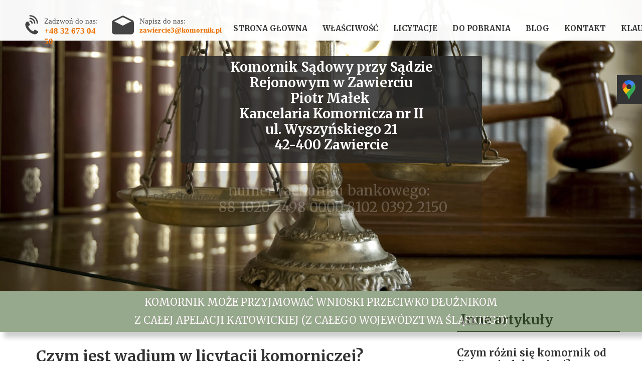

--- FILE ---
content_type: text/html;charset=utf-8
request_url: https://www.komornikzawiercie.pl/czym-jest-wadium-w-licytacji-komorniczej
body_size: 42329
content:
<!doctype html><html lang="pl"><head><meta charset="utf-8">
<meta property="og:title" content="Wadium w licytacji komorniczej – znaczenie, wysokość, zwrot">
<meta property="og:site_name" content="Komornik Piotr Małek">
<meta property="og:description" content="Wadium w licytacji komorniczej pełni bardzo ważną rolę. Czy wiesz, czym jest i ile wynosi jego wysokość? Kliknij tutaj, aby zapoznać się z tymi informacjami.">
<meta property="og:url" content="https://www.komornikzawiercie.pl/czym-jest-wadium-w-licytacji-komorniczej">
<meta property="og:image" content="https://www.komornikzawiercie.pl/lib/fulha6/czek-ln0mdj38.jpg">
<meta property="og:image:width" content="1080">
<meta property="og:image:height" content="720">
<meta property="og:type" content="article">
<meta property="og:locale" content="pl_PL">
<link rel="preconnect" href="https://www.googletagmanager.com" crossorigin="">
<link rel="preconnect" href="https://fonts.googleapis.com" crossorigin="">
<link rel="preconnect" href="https://fonts.gstatic.com" crossorigin="">
<script id="googleFontsLinks" type="application/json">["https://fonts.googleapis.com/css?family=Merriweather:300,400,700&subset=latin-ext"]</script>
<style>
        @font-face {
            font-family: 'Cardo';
            src: url("/files/userFonts/_basicFonts/Cardo/Cardo-Bold.ttf");
            font-weight:700;
            font-style:normal;
            font-display: swap;
        }
        
        @font-face {
            font-family: 'Cardo';
            src: url("/files/userFonts/_basicFonts/Cardo/Cardo-Italic.ttf");
            font-weight:400;
            font-style:italic;
            font-display: swap;
        }
        
        @font-face {
            font-family: 'Cardo';
            src: url("/files/userFonts/_basicFonts/Cardo/Cardo-Regular.ttf");
            font-weight:400;
            font-style:normal;
            font-display: swap;
        }
        
        @font-face {
            font-family: 'Cinzel';
            src: url("/files/userFonts/_basicFonts/Cinzel/Cinzel-Bold.ttf");
            font-weight:700;
            font-style:normal;
            font-display: swap;
        }
        
        @font-face {
            font-family: 'Cinzel';
            src: url("/files/userFonts/_basicFonts/Cinzel/Cinzel-Regular.ttf");
            font-weight:400;
            font-style:normal;
            font-display: swap;
        }
        
        @font-face {
            font-family: 'Cormorant Garamond';
            src: url("/files/userFonts/_basicFonts/Cormorant_Garamond/CormorantGaramond-Regular.ttf");
            font-weight:400;
            font-style:normal;
            font-display: swap;
        }
        
        @font-face {
            font-family: 'Cormorant Garamond';
            src: url("/files/userFonts/_basicFonts/Cormorant_Garamond/CormorantGaramond-Bold.ttf");
            font-weight:700;
            font-style:normal;
            font-display: swap;
        }
        
        @font-face {
            font-family: 'Cormorant Garamond';
            src: url("/files/userFonts/_basicFonts/Cormorant_Garamond/CormorantGaramond-Italic.ttf");
            font-weight:400;
            font-style:italic;
            font-display: swap;
        }
        
        @font-face {
            font-family: 'Cormorant Garamond';
            src: url("/files/userFonts/_basicFonts/Cormorant_Garamond/CormorantGaramond-BoldItalic.ttf");
            font-weight:700;
            font-style:italic;
            font-display: swap;
        }
        
        @font-face {
            font-family: 'Cormorant Infant';
            src: url("/files/userFonts/_basicFonts/Cormorant_Infant/CormorantInfant-Regular.ttf");
            font-weight:400;
            font-style:normal;
            font-display: swap;
        }
        
        @font-face {
            font-family: 'Cormorant Infant';
            src: url("/files/userFonts/_basicFonts/Cormorant_Infant/CormorantInfant-Bold.ttf");
            font-weight:700;
            font-style:normal;
            font-display: swap;
        }
        
        @font-face {
            font-family: 'Cormorant Infant';
            src: url("/files/userFonts/_basicFonts/Cormorant_Infant/CormorantInfant-Italic.ttf");
            font-weight:400;
            font-style:italic;
            font-display: swap;
        }
        
        @font-face {
            font-family: 'Cormorant Infant';
            src: url("/files/userFonts/_basicFonts/Cormorant_Infant/CormorantInfant-BoldItalic.ttf");
            font-weight:700;
            font-style:italic;
            font-display: swap;
        }
        
        @font-face {
            font-family: 'Cormorant Unicase';
            src: url("/files/userFonts/_basicFonts/Cormorant_Unicase/CormorantUnicase-Regular.ttf");
            font-weight:400;
            font-style:normal;
            font-display: swap;
        }
        
        @font-face {
            font-family: 'Cormorant Unicase';
            src: url("/files/userFonts/_basicFonts/Cormorant_Unicase/CormorantUnicase-Bold.ttf");
            font-weight:700;
            font-style:normal;
            font-display: swap;
        }
        
        @font-face {
            font-family: 'Dancing Script';
            src: url("/files/userFonts/_basicFonts/Dancing_Script/DancingScript-Regular.ttf");
            font-weight:400;
            font-style:normal;
            font-display: swap;
        }
        
        @font-face {
            font-family: 'Dancing Script';
            src: url("/files/userFonts/_basicFonts/Dancing_Script/DancingScript-Bold.ttf");
            font-weight:700;
            font-style:normal;
            font-display: swap;
        }
        
        @font-face {
            font-family: 'DM Sans';
            src: url("/files/userFonts/_basicFonts/DM_Sans/DMSans-Regular.ttf");
            font-weight:400;
            font-style:normal;
            font-display: swap;
        }
        
        @font-face {
            font-family: 'DM Sans';
            src: url("/files/userFonts/_basicFonts/DM_Sans/DMSans-Bold.ttf");
            font-weight:700;
            font-style:normal;
            font-display: swap;
        }
        
        @font-face {
            font-family: 'DM Sans';
            src: url("/files/userFonts/_basicFonts/DM_Sans/DMSans-Italic.ttf");
            font-weight:400;
            font-style:italic;
            font-display: swap;
        }
        
        @font-face {
            font-family: 'DM Sans';
            src: url("/files/userFonts/_basicFonts/DM_Sans/DMSans-BoldItalic.ttf");
            font-weight:700;
            font-style:italic;
            font-display: swap;
        }
        
        @font-face {
            font-family: 'DM Serif Display';
            src: url("/files/userFonts/_basicFonts/DM_Serif_Display/DMSerifDisplay-Regular.ttf");
            font-weight:400;
            font-style:normal;
            font-display: swap;
        }
        
        @font-face {
            font-family: 'DM Serif Display';
            src: url("/files/userFonts/_basicFonts/DM_Serif_Display/DMSerifDisplay-Italic.ttf");
            font-weight:400;
            font-style:italic;
            font-display: swap;
        }
        
        @font-face {
            font-family: 'Inter';
            src: url("/files/userFonts/_basicFonts/Inter/Inter-Regular.ttf");
            font-weight:400;
            font-style:normal;
            font-display: swap;
        }
        
        @font-face {
            font-family: 'Inter';
            src: url("/files/userFonts/_basicFonts/Inter/Inter-Bold.ttf");
            font-weight:700;
            font-style:normal;
            font-display: swap;
        }
        
        @font-face {
            font-family: 'Josefin Sans';
            src: url("/files/userFonts/_basicFonts/Josefin_Sans/JosefinSans-Regular.ttf");
            font-weight:400;
            font-style:normal;
            font-display: swap;
        }
        
        @font-face {
            font-family: 'Josefin Sans';
            src: url("/files/userFonts/_basicFonts/Josefin_Sans/JosefinSans-Bold.ttf");
            font-weight:700;
            font-style:normal;
            font-display: swap;
        }
        
        @font-face {
            font-family: 'Josefin Sans';
            src: url("/files/userFonts/_basicFonts/Josefin_Sans/JosefinSans-Italic.ttf");
            font-weight:400;
            font-style:italic;
            font-display: swap;
        }
        
        @font-face {
            font-family: 'Josefin Sans';
            src: url("/files/userFonts/_basicFonts/Josefin_Sans/JosefinSans-BoldItalic.ttf");
            font-weight:700;
            font-style:italic;
            font-display: swap;
        }
        
        @font-face {
            font-family: 'Jost';
            src: url("/files/userFonts/_basicFonts/Jost/Jost-Regular.ttf");
            font-weight:400;
            font-style:normal;
            font-display: swap;
        }
        
        @font-face {
            font-family: 'Jost';
            src: url("/files/userFonts/_basicFonts/Jost/Jost-Bold.ttf");
            font-weight:700;
            font-style:normal;
            font-display: swap;
        }
        
        @font-face {
            font-family: 'Jost';
            src: url("/files/userFonts/_basicFonts/Jost/Jost-Italic.ttf");
            font-weight:400;
            font-style:italic;
            font-display: swap;
        }
        
        @font-face {
            font-family: 'Jost';
            src: url("/files/userFonts/_basicFonts/Jost/Jost-BoldItalic.ttf");
            font-weight:700;
            font-style:italic;
            font-display: swap;
        }
        
        @font-face {
            font-family: 'Lato';
            src: url("/files/userFonts/_basicFonts/Lato/Lato-Regular.ttf");
            font-weight:400;
            font-style:normal;
            font-display: swap;
        }
        
        @font-face {
            font-family: 'Lato';
            src: url("/files/userFonts/_basicFonts/Lato/Lato-Bold.ttf");
            font-weight:700;
            font-style:normal;
            font-display: swap;
        }
        
        @font-face {
            font-family: 'Lato';
            src: url("/files/userFonts/_basicFonts/Lato/Lato-Italic.ttf");
            font-weight:400;
            font-style:italic;
            font-display: swap;
        }
        
        @font-face {
            font-family: 'Lato';
            src: url("/files/userFonts/_basicFonts/Lato/Lato-BoldItalic.ttf");
            font-weight:700;
            font-style:italic;
            font-display: swap;
        }
        
        @font-face {
            font-family: 'League Spartan';
            src: url("/files/userFonts/_basicFonts/League_Spartan/LeagueSpartan-Regular.ttf");
            font-weight:400;
            font-style:normal;
            font-display: swap;
        }
        
        @font-face {
            font-family: 'League Spartan';
            src: url("/files/userFonts/_basicFonts/League_Spartan/LeagueSpartan-Regular.ttf");
            font-weight:700;
            font-style:normal;
            font-display: swap;
        }
        
        @font-face {
            font-family: 'Libre Baskerville';
            src: url("/files/userFonts/_basicFonts/Libre_Baskerville/LibreBaskerville-Regular.ttf");
            font-weight:400;
            font-style:normal;
            font-display: swap;
        }
        
        @font-face {
            font-family: 'Libre Baskerville';
            src: url("/files/userFonts/_basicFonts/Libre_Baskerville/LibreBaskerville-Bold.ttf");
            font-weight:700;
            font-style:normal;
            font-display: swap;
        }
        
        @font-face {
            font-family: 'Libre Baskerville';
            src: url("/files/userFonts/_basicFonts/Libre_Baskerville/LibreBaskerville-Italic.ttf");
            font-weight:400;
            font-style:italic;
            font-display: swap;
        }
        
        @font-face {
            font-family: 'Libre Bodoni';
            src: url("/files/userFonts/_basicFonts/Libre_Bodoni/LibreBodoni-Regular.ttf");
            font-weight:400;
            font-style:normal;
            font-display: swap;
        }
        
        @font-face {
            font-family: 'Libre Bodoni';
            src: url("/files/userFonts/_basicFonts/Libre_Bodoni/LibreBodoni-Bold.ttf");
            font-weight:700;
            font-style:normal;
            font-display: swap;
        }
        
        @font-face {
            font-family: 'Libre Bodoni';
            src: url("/files/userFonts/_basicFonts/Libre_Bodoni/LibreBodoni-Italic.ttf");
            font-weight:400;
            font-style:italic;
            font-display: swap;
        }
        
        @font-face {
            font-family: 'Libre Bodoni';
            src: url("/files/userFonts/_basicFonts/Libre_Bodoni/LibreBodoni-BoldItalic.ttf");
            font-weight:700;
            font-style:italic;
            font-display: swap;
        }
        
        @font-face {
            font-family: 'Montserrat';
            src: url("/files/userFonts/_basicFonts/Montserrat/Montserrat-Regular.ttf");
            font-weight:400;
            font-style:normal;
            font-display: swap;
        }
        
        @font-face {
            font-family: 'Montserrat';
            src: url("/files/userFonts/_basicFonts/Montserrat/Montserrat-Bold.ttf");
            font-weight:700;
            font-style:normal;
            font-display: swap;
        }
        
        @font-face {
            font-family: 'Montserrat';
            src: url("/files/userFonts/_basicFonts/Montserrat/Montserrat-Italic.ttf");
            font-weight:400;
            font-style:italic;
            font-display: swap;
        }
        
        @font-face {
            font-family: 'Montserrat';
            src: url("/files/userFonts/_basicFonts/Montserrat/Montserrat-BoldItalic.ttf");
            font-weight:700;
            font-style:italic;
            font-display: swap;
        }
        
        @font-face {
            font-family: 'Montserrat Alternates';
            src: url("/files/userFonts/_basicFonts/Montserrat_Alternates/MontserratAlternates-Regular.ttf");
            font-weight:400;
            font-style:normal;
            font-display: swap;
        }
        
        @font-face {
            font-family: 'Montserrat Alternates';
            src: url("/files/userFonts/_basicFonts/Montserrat_Alternates/MontserratAlternates-Bold.ttf");
            font-weight:700;
            font-style:normal;
            font-display: swap;
        }
        
        @font-face {
            font-family: 'Montserrat Alternates';
            src: url("/files/userFonts/_basicFonts/Montserrat_Alternates/MontserratAlternates-Italic.ttf");
            font-weight:400;
            font-style:italic;
            font-display: swap;
        }
        
        @font-face {
            font-family: 'Montserrat Alternates';
            src: url("/files/userFonts/_basicFonts/Montserrat_Alternates/MontserratAlternates-BoldItalic.ttf");
            font-weight:700;
            font-style:italic;
            font-display: swap;
        }
        
        @font-face {
            font-family: 'Open Sans';
            src: url("/files/userFonts/_basicFonts/Open_Sans/OpenSans-Regular.ttf");
            font-weight:400;
            font-style:normal;
            font-display: swap;
        }
        
        @font-face {
            font-family: 'Open Sans';
            src: url("/files/userFonts/_basicFonts/Open_Sans/OpenSans-Bold.ttf");
            font-weight:700;
            font-style:normal;
            font-display: swap;
        }
        
        @font-face {
            font-family: 'Open Sans';
            src: url("/files/userFonts/_basicFonts/Open_Sans/OpenSans-Italic.ttf");
            font-weight:400;
            font-style:italic;
            font-display: swap;
        }
        
        @font-face {
            font-family: 'Open Sans';
            src: url("/files/userFonts/_basicFonts/Open_Sans/OpenSans-BoldItalic.ttf");
            font-weight:700;
            font-style:italic;
            font-display: swap;
        }
        
        @font-face {
            font-family: 'Outfit';
            src: url("/files/userFonts/_basicFonts/Outfit/Outfit-Regular.ttf");
            font-weight:400;
            font-style:normal;
            font-display: swap;
        }
        
        @font-face {
            font-family: 'Outfit';
            src: url("/files/userFonts/_basicFonts/Outfit/Outfit-Bold.ttf");
            font-weight:700;
            font-style:normal;
            font-display: swap;
        }
        
        @font-face {
            font-family: 'Questrial';
            src: url("/files/userFonts/_basicFonts/Questrial/Questrial-Regular.ttf");
            font-weight:400;
            font-style:normal;
            font-display: swap;
        }
        
        @font-face {
            font-family: 'Palatino Linotype';
            src: url("/files/userFonts/_basicFonts/Palatino_Linotype/PalatinoLinotype-Regular.ttf");
            font-weight:400;
            font-style:normal;
            font-display: swap;
        }
        
        @font-face {
            font-family: 'Palatino Linotype';
            src: url("/files/userFonts/_basicFonts/Palatino_Linotype/PalatinoLinotype-Bold.ttf");
            font-weight:700;
            font-style:normal;
            font-display: swap;
        }
        
        @font-face {
            font-family: 'Palatino Linotype';
            src: url("/files/userFonts/_basicFonts/Palatino_Linotype/PalatinoLinotype-Italic.ttf");
            font-weight:400;
            font-style:italic;
            font-display: swap;
        }
        
        @font-face {
            font-family: 'Palatino Linotype';
            src: url("/files/userFonts/_basicFonts/Palatino_Linotype/PalatinoLinotype-BoldItalic.ttf");
            font-weight:700;
            font-style:italic;
            font-display: swap;
        }
        
        @font-face {
            font-family: 'Petit Formal Script';
            src: url("/files/userFonts/_basicFonts/Petit_Formal_Script/PetitFormalScript-Regular.ttf");
            font-weight:400;
            font-style:normal;
            font-display: swap;
        }
        
        @font-face {
            font-family: 'Philosopher';
            src: url("/files/userFonts/_basicFonts/Philosopher/Philosopher-Regular.ttf");
            font-weight:400;
            font-style:normal;
            font-display: swap;
        }
        
        @font-face {
            font-family: 'Philosopher';
            src: url("/files/userFonts/_basicFonts/Philosopher/Philosopher-Bold.ttf");
            font-weight:700;
            font-style:normal;
            font-display: swap;
        }
        
        @font-face {
            font-family: 'Philosopher';
            src: url("/files/userFonts/_basicFonts/Philosopher/Philosopher-Italic.ttf");
            font-weight:400;
            font-style:italic;
            font-display: swap;
        }
        
        @font-face {
            font-family: 'Philosopher';
            src: url("/files/userFonts/_basicFonts/Philosopher/Philosopher-BoldItalic.ttf");
            font-weight:700;
            font-style:italic;
            font-display: swap;
        }
        
        @font-face {
            font-family: 'Playfair Display';
            src: url("/files/userFonts/_basicFonts/Playfair_Display/PlayfairDisplay-Regular.ttf");
            font-weight:400;
            font-style:normal;
            font-display: swap;
        }
        
        @font-face {
            font-family: 'Playfair Display';
            src: url("/files/userFonts/_basicFonts/Playfair_Display/PlayfairDisplay-Bold.ttf");
            font-weight:700;
            font-style:normal;
            font-display: swap;
        }
        
        @font-face {
            font-family: 'Playfair Display';
            src: url("/files/userFonts/_basicFonts/Playfair_Display/PlayfairDisplay-Italic.ttf");
            font-weight:400;
            font-style:italic;
            font-display: swap;
        }
        
        @font-face {
            font-family: 'Playfair Display';
            src: url("/files/userFonts/_basicFonts/Playfair_Display/PlayfairDisplay-BoldItalic.ttf");
            font-weight:700;
            font-style:italic;
            font-display: swap;
        }
        
        @font-face {
            font-family: 'Poppins';
            src: url("/files/userFonts/_basicFonts/Poppins/Poppins-Regular.ttf");
            font-weight:400;
            font-style:normal;
            font-display: swap;
        }
        
        @font-face {
            font-family: 'Poppins';
            src: url("/files/userFonts/_basicFonts/Poppins/Poppins-Bold.ttf");
            font-weight:700;
            font-style:normal;
            font-display: swap;
        }
        
        @font-face {
            font-family: 'Poppins';
            src: url("/files/userFonts/_basicFonts/Poppins/Poppins-Italic.ttf");
            font-weight:400;
            font-style:italic;
            font-display: swap;
        }
        
        @font-face {
            font-family: 'Poppins';
            src: url("/files/userFonts/_basicFonts/Poppins/Poppins-BoldItalic.ttf");
            font-weight:700;
            font-style:italic;
            font-display: swap;
        }
        
        @font-face {
            font-family: 'Poppins Black';
            src: url("/files/userFonts/_basicFonts/Poppins_Black/Poppins-Black.ttf");
            font-weight:900;
            font-style:normal;
            font-display: swap;
        }
        
        @font-face {
            font-family: 'Poppins Black';
            src: url("/files/userFonts/_basicFonts/Poppins_Black/Poppins-BlackItalic.ttf");
            font-weight:900;
            font-style:italic;
            font-display: swap;
        }
        
        @font-face {
            font-family: 'Raleway';
            src: url("/files/userFonts/_basicFonts/Raleway/Raleway-Regular.ttf");
            font-weight:400;
            font-style:normal;
            font-display: swap;
        }
        
        @font-face {
            font-family: 'Raleway';
            src: url("/files/userFonts/_basicFonts/Raleway/Raleway-Bold.ttf");
            font-weight:700;
            font-style:normal;
            font-display: swap;
        }
        
        @font-face {
            font-family: 'Raleway';
            src: url("/files/userFonts/_basicFonts/Raleway/Raleway-Italic.ttf");
            font-weight:400;
            font-style:italic;
            font-display: swap;
        }
        
        @font-face {
            font-family: 'Raleway';
            src: url("/files/userFonts/_basicFonts/Raleway/Raleway-BoldItalic.ttf");
            font-weight:700;
            font-style:italic;
            font-display: swap;
        }
        
        @font-face {
            font-family: 'Roboto';
            src: url("/files/userFonts/_basicFonts/Roboto/Roboto-Regular.ttf");
            font-weight:400;
            font-style:normal;
            font-display: swap;
        }
        
        @font-face {
            font-family: 'Roboto';
            src: url("/files/userFonts/_basicFonts/Roboto/Roboto-Bold.ttf");
            font-weight:700;
            font-style:normal;
            font-display: swap;
        }
        
        @font-face {
            font-family: 'Roboto';
            src: url("/files/userFonts/_basicFonts/Roboto/Roboto-Italic.ttf");
            font-weight:400;
            font-style:italic;
            font-display: swap;
        }
        
        @font-face {
            font-family: 'Roboto';
            src: url("/files/userFonts/_basicFonts/Roboto/Roboto-BoldItalic.ttf");
            font-weight:700;
            font-style:italic;
            font-display: swap;
        }
        
        @font-face {
            font-family: 'Roboto Mono';
            src: url("/files/userFonts/_basicFonts/Roboto_Mono/RobotoMono-Regular.ttf");
            font-weight:400;
            font-style:normal;
            font-display: swap;
        }
        
        @font-face {
            font-family: 'Roboto Mono';
            src: url("/files/userFonts/_basicFonts/Roboto_Mono/RobotoMono-Bold.ttf");
            font-weight:700;
            font-style:normal;
            font-display: swap;
        }
        
        @font-face {
            font-family: 'Roboto Mono';
            src: url("/files/userFonts/_basicFonts/Roboto_Mono/RobotoMono-Italic.ttf");
            font-weight:400;
            font-style:italic;
            font-display: swap;
        }
        
        @font-face {
            font-family: 'Roboto Mono';
            src: url("/files/userFonts/_basicFonts/Roboto_Mono/RobotoMono-BoldItalic.ttf");
            font-weight:700;
            font-style:italic;
            font-display: swap;
        }
        
        @font-face {
            font-family: 'Syne Regular';
            src: url("/files/userFonts/_basicFonts/Syne/Syne-Regular.ttf");
            font-weight:400;
            font-style:normal;
            font-display: swap;
        }
        
        @font-face {
            font-family: 'Syne Regular';
            src: url("/files/userFonts/_basicFonts/Syne/Syne-Bold.ttf");
            font-weight:700;
            font-style:normal;
            font-display: swap;
        }
        
        @font-face {
            font-family: 'Tenor Sans';
            src: url("/files/userFonts/_basicFonts/Tenor_Sans/TenorSans-Regular.ttf");
            font-weight:400;
            font-style:normal;
            font-display: swap;
        }
        
        @font-face {
            font-family: 'Work Sans';
            src: url("/files/userFonts/_basicFonts/Work_Sans/WorkSans-Regular.ttf");
            font-weight:400;
            font-style:normal;
            font-display: swap;
        }
        
        @font-face {
            font-family: 'Work Sans';
            src: url("/files/userFonts/_basicFonts/Work_Sans/WorkSans-Bold.ttf");
            font-weight:700;
            font-style:normal;
            font-display: swap;
        }
        
        @font-face {
            font-family: 'Work Sans';
            src: url("/files/userFonts/_basicFonts/Work_Sans/WorkSans-Italic.ttf");
            font-weight:400;
            font-style:italic;
            font-display: swap;
        }
        
        @font-face {
            font-family: 'Work Sans';
            src: url("/files/userFonts/_basicFonts/Work_Sans/WorkSans-BoldItalic.ttf");
            font-weight:700;
            font-style:italic;
            font-display: swap;
        }
        </style>


<script type="text/javascript">
    window.wwCdnFailSafe = {
        loadPageWithoutCdn: function (){
            let param = 'forcePageWithoutCdn';
            if(location.search.indexOf(param) === -1){
                let url = new URL(location.href)
                url.searchParams.append(param, 'true');
                location.href = url.toString();
            }
        }
    }
</script>

<style type="text/css">:root {--vertical-scrollbar-width: 0px;}body {-webkit-text-size-adjust: 100%;background-color: #ffffff;font-family: Arial, sans-serif;font-size: 12px;font-style: normal;font-weight: 400;position: relative;height: 1px;-webkit-font-smoothing: antialiased;--body-right-margin: 0;}body.snip-open > #body {overflow: initial;}body.body--transformed-for-ai-preview{transform-origin: left top;transform: scale(var(--ai-preview-scale-factor));}body:not([data-page-app-status="uninitialized"]) #body, body[data-fast-page-rendering="false"] #body {overflow: hidden;}#body {height: 100%;width: 100%;position: absolute;}.page_background {z-index: -1;}.fixed_background {position: fixed;top: 0;bottom: 0;left: 0;right: 0}.scroll_background {width: 100%;}iframe {border: medium none;display: block;}.w-object {position: absolute;}.content {overflow: hidden;word-wrap: break-word;height: 100%;-moz-box-sizing: border-box;box-sizing: border-box;position: relative;}.content .title {color: #CCCCCC;overflow: hidden;padding: 10px 0;text-align: center;text-overflow: ellipsis;}.ww_form_input_wrapper > .ww_inner_element_content {display: block;}.ww_form_input_wrapper select[multiple] {overflow-x: hidden;overflow-y: scroll;}.ww_inner_element {-moz-box-sizing: border-box;box-sizing: border-box;position: relative;}.ww_inner_element_content {overflow: hidden;text-overflow: ellipsis;box-sizing: border-box;min-height: 1em;}.ww_element[data-element-type="gallery"] .ww_inner_element,.ww_element[data-element-type="slider"] .ww_inner_element {position: absolute;}textarea.ww_inner_element_content {overflow: auto;}.ww_transparent {opacity: 0 !important;}.ww_element[data-element-type="img"] .content {transform: translateZ(0);}.ww_image_wrapper {height: 100%;overflow: hidden;width: 100%;}.ww_image_wrapper > img, .ww_media_player_content img {position: absolute;display: block;left: 0;top: 0;}.ww_image_wrapper > img.image-uninitialized {display: none;}.ww_image_wrapper {position: relative;}.ww_image_wrapper img.svgImage, .ww_media_player_content .video-custom-thumbnail img.svgImage {background-repeat: no-repeat;background-position: 50% calc(50% + 0px);display: block;width: 100%;height: 100%;}.ww_element[fullwidth="true"] .ww_image_wrapper img {max-width: none;max-height: none;}.galleryList {display: none;}.preload-slider {width: 100%;height: 100%;display: none;background-repeat: no-repeat;}.preload-slider-wrapper {width: 100%;height: 100%;}.ww_lightbox .break {flex-basis: 100%;}.lightbox_title {overflow: hidden;text-align: center;text-overflow: ellipsis;word-break: break-word;-moz-box-sizing: border-box;}.image_lightbox_outer_wrapper {-moz-box-sizing: border-box;box-sizing: border-box;overflow: hidden;transform: translateZ(0);-webkit-transform: translateZ(0);}.image_lightbox_inner_wrapper {height: 100%;width: 100%;overflow: hidden;display: flex;align-items: center;justify-content: center;}.image_lightbox_container {font-size: 0;line-height: 0;}.ww_lightbox.imageAnimationsEnabled .image_lightbox_inner_wrapper {transition: transform 0.25s ease-out 0s;-webkit-transition: -webkit-transform 0.25s ease-out 0s;}.ww_lightbox.imageAnimationsEnabled .image_lightbox_inner_wrapper:hover {transform: scale(1.2);-webkit-transform: scale(1.2);}.ww_element.transitionAnimationRunning > .content,.ww_element.transitionAnimationRunning > .backgroundOverlay {opacity: 0 !important;}.mobileMenuIcon.transitionAnimationRunning {opacity: 0 !important;}.ww_button_content {overflow: hidden;width: 100%;border-width: 0;}.ww_button_content a {-webkit-tap-highlight-color: transparent;}.ww_button_wrapper {position: relative;width: 100%;height: 100%;box-sizing: border-box;overflow: hidden;}.ww_button_link {top: 0;bottom: 0;right: 0;left: 0;position: absolute;background-color: rgba(0, 0, 0, 0);}.ww_button_text_wrapper {display: table;width: 100%;height: 100%;position: relative;box-sizing: border-box;}.ww_button_text {display: table-cell;vertical-align: middle;text-align: center;}.ww_login_wrapper > .ww_login_tool_text_login {display: table-cell;}.ww_login_wrapper > .ww_login_tool_text_logout {display: none}.ww_login_tool_logged > .ww_login_wrapper > .ww_login_tool_text_login {display: none;}.ww_login_tool_logged > .ww_login_wrapper > .ww_login_tool_text_logout {display: table-cell;}.embedded_html_content {width: 100%;height: 100%;}.uninitialized_html_content {display: none;}.ww_element[data-element-type="htmltool"][data-dynamic-height="true"] .embedded_html_content {width: 100%;height: auto;}.ww_element[data-element-type="htmltool"]:not([data-dynamic-height="true"]) .embedded_html_content {overflow: auto;}.language_selector {font-size: 0px;}.language_selector > li {position: relative;overflow: hidden;}.language_selector_horizontal > li {display: inline-block;}.language_selector_flag > a > img {left: 50%;position: absolute;top: 50%;transform: translate(-50%, -50%);-webkit-transform: translate(-50%, -50%);}.ww_form.textEdit--simple .ww_inner_element_content {white-space: pre;}.ww_form_frame {width: 100%;}.ww_form_item {direction: ltr;}.ww_form_cell_1 {vertical-align: top;}.ww_form_cell_2 {width: auto;vertical-align: top;}.ww_form_input_wrapper .ww_form_select_wrapper {display: inline-block;}.ww_form_frame input[type="text"], .ww_form_frame input[type="file"], .ww_form_frame textarea, .ww_form_frame select {-moz-box-sizing: border-box;box-sizing: border-box;border: medium none;resize: none;width: 100%;vertical-align: middle;overflow-x: hidden;font-style: inherit;font-variant: inherit;font-weight: inherit;font-stretch: inherit;font-size: inherit;font-family: inherit;color: inherit;text-decoration: inherit;text-align: inherit;text-transform: inherit;text-shadow: inherit;line-height: inherit;}.ww_form_frame input[type="text"], .ww_form_frame input[type="file"], .ww_form_frame textarea {background: none repeat scroll 0 0 rgba(0, 0, 0, 0);}.ww_form_frame textarea {height: 8em;}.ww_form_frame input[type="checkbox"] {display: block;}.ww_form_frame select {border: medium none;font-family: inherit;}.ww_form_frame .ww_multiple_select_option .ww_multiple_select_checkbox {float: left;}.ww_form_frame .ww_multiple_select_option {display: flex;align-items: baseline;word-break: break-word;}.ww_form_frame ::-webkit-input-placeholder {color: inherit;text-decoration: inherit;opacity: 0.3;}.ww_form_frame ::-moz-placeholder {color: inherit;text-decoration: inherit;opacity: 0.3;}.ww_form_frame :-moz-placeholder {color: inherit;text-decoration: inherit;opacity: 0.3;}.ww_form_frame :-ms-input-placeholder {color: inherit;text-decoration: inherit;opacity: 0.3;}.ww_form_frame .ww_multiple_select_option .ww_inner_element_content {overflow: visible;white-space: initial;}.ww_form_frame .ww_multiple_select_option input.ww_multiple_select_checkbox {margin-left: 0.0625rem;flex-shrink: 0}.ww_form_frame .ww_form_frame_info_wrapper .ww_inner_element_content {overflow: visible;line-height: normal;}.ww_submit_button_wrapper {display: inline-block;vertical-align: middle;width: 100%;}.ww_submit_button_content {cursor: pointer;display: inline-block;vertical-align: middle;white-space: nowrap;}.ww_submit_button_content > .ww_normal_text {display: block}.ww_submit_button_content > .ww_hover_text {display: none;}.ww_submit_button_content > div {background-color: transparent !important;min-height: 1em;}.ww_submit_button_content:hover > .ww_normal_text {display: none;}.ww_submit_button_content:hover > .ww_hover_text {display: block;}.ww_form_frame_info_wrapper {opacity: 0;display: none;width: 100%;}.ww_form_frame_info {display: block;}.ww_form_frame_info_error {display: none;}.ww_form[data-valid="false"] .ww_form_frame_info {display: none;}.ww_form[data-valid="false"] .ww_form_frame_info_error {display: block;}.ww_form_item > .ww_form_cell_2[data-valid="false"] > div > * {border-color: red !important;}.ww_form_item > .ww_form_cell_2[data-valid="false"] input[type="checkbox"] {outline: 1px solid red;}a {text-decoration: none;}a.custom_link {font-size: inherit;line-height: inherit;}a.custom_link:hover {font-size: inherit;line-height: inherit;}.text_content {overflow: hidden;}.text_content ul,.wwTextContent ul {list-style-type: disc;padding-left: 30px;}.text_content ol,.wwTextContent ol {list-style-type: decimal;padding-left: 30px;}.text_content ul ul,.wwTextContent ul ul {list-style-type: square;margin: 0;}.text_content ul ul ul,.wwTextContent ul ul ul {list-style-type: circle;margin: 0;}.text_content ul ul ul ul,.wwTextContent ul ul ul ul {list-style-type: disc;margin: 0;}.text_content ol ol,.wwTextContent ol ol {list-style-type: lower-alpha;margin: 0;}.text_content ol ol ol,.wwTextContent ol ol ol {list-style-type: upper-roman;margin: 0;}.text_content ol ol ol ol,.wwTextContent ol ol ol ol {list-style-type: decimal;margin: 0;}.text_content blockquote,.wwTextContent blockquote {padding-left: 30px;}.text_content .innerElement,.wwTextContent .innerElement {box-sizing: border-box;-moz-box-sizing: border-box;}.text_content iframe,.wwTextContent iframe {display: inline-block;}.layerContainer {position: absolute;}.news_element {height: auto;}.ww_facebook_element {overflow: visible;}.ww_facebook_element > .facebook_container {width: 100%;height: 100%;display: table;}.ww_facebook_element .table_row {display: table-row;width: 100%;height: 100%;text-align: center;}.ww_facebook_element .outer_wrapper {display: table-cell;vertical-align: middle;}.ww_facebook_element .inner_wrapper {display: inline-block;}.ww_googleMaps_element {width: 100%;height: 100%;}.ww_googleMaps_content {transform: translateZ(0px);-webkit-transform: translateZ(0px);}.ww_strobe_player_element {width: 100%;height: 100%;}.ww_module_element {height: 100%;width: 100%;overflow: auto;position: relative;}.ww_media_player_content {transform: translateZ(0px);-webkit-transform: translateZ(0px);}.ww_media_player_content > iframe {width: 100%;height: 100%;}.ww_media_player_content > video {width: 100%;height: 100%;object-fit: cover;font-family: 'object-fit: cover;';}.ww_media_player_content .ww_video_error_wrapper {background-color: #333;height: 100%;overflow: hidden;position: relative;width: 100%;}.ww_media_player_content .ww_video_error_text {color: #ff4444;font-size: 20px;left: 50%;position: absolute;text-align: center;top: 50%;transform: translate(-50%, -50%);}.ww_text_wrapper:not(.forceLineHeight),.ww_text_wrapper:not(.forceLineHeight) > * {line-height: normal !important;}body .ww_text_wrapper img {cursor: pointer;}.ww_element[data-element-type='gallery'] .content,.ww_element[data-element-type='slider'] .content,.ww_element[data-element-type='lightbox'] .content,.ww_element[data-element-type='socialMedia'] .content {transform: translateZ(0px);-webkit-transform: translateZ(0px);}.ww_button_content > a {color: inherit;text-decoration: none;}.ww_element[data-element-type='slider'] .wwTextContent {color: #FFFFFF;}.ww_element .wwTextContent > *:last-child {margin-bottom: 0;}#container > div[data-element-type="form"] {text-decoration: none;}.ww_element[data-element-type='button']:not(:hover) .wwTextContent {pointer-events: none;}.ww_element a[data-link-type="interactionLinkData"] {cursor: pointer;}div[data-element-type="product"] > div:not([wwbuttonstate="disabled"]),div[data-element-type="shopCart"] {cursor: pointer;}.ww_element .backgroundOverlay {position: absolute;width: 100%;height: 100%;left: 0;top: 0;pointer-events: none;}.pswp .pswp__caption a {color: #ffffff;text-decoration: underline;}.cursor--pointer {cursor: pointer;}.cursor--text {cursor: text;}div[data-element-type="counter"] .content > * {white-space: nowrap;}.ww_element[data-element-type="lightbox"] > .content {overflow: visible;}.ww_element[data-element-type="img"] a[target] {display: flex;}body,div,dl,dt,dd,ul,ol,li,h1,h2,h3,h4,h5,h6,pre,form,fieldset,input,textarea,p,blockquote,th,td {margin:0;padding:0;}table {border-collapse:collapse;border-spacing:0;}button {font-family: inherit;}fieldset,img {border:0;}address,caption,cite,code,dfn,th,var {font-style:normal;font-weight:normal;}ol,ul {list-style:none;}caption,th {text-align:left;}h1,h2,h3,h4,h5,h6 {font-weight:normal;}q:before,q:after {content:'';}abbr,acronym { border:0;}select {appearance: none;-webkit-appearance: none;-moz-appearance: none;cursor: pointer;padding-right: 1rem;background: url('/files/staticContent/5.534.2/websitesResources/images/selectIcon-5074347faf62f4bcc1a0e3ed897ba2f6.svg') no-repeat 100% 50%;}:focus {outline: none;}.wwTextContent table {border-color: black;border-style: solid;}.wwTextContent span span {vertical-align: bottom;}#myGallery {display: none;}.gv_galleryWrap {position: relative;z-index: 0;}.gv_gallery {overflow: hidden;position: relative;}.gv_imageStore {visibility: hidden;position: absolute;top: -10000px;left: -10000px;}.gv_panelWrap {filter: inherit;position: absolute;overflow: hidden;}.gv_panel-loading {background: url('/files/staticContent/5.534.2/websitesResources/images/galleryView/img-loader-4ae62572d3d818acec612bfcad7779a3.gif') 50% 50% no-repeat #aaa;}.gv_panel {filter: inherit;position: absolute;top: 0;left: 0;overflow: hidden;z-index: 100;}.gv_panel img {position: absolute;left: 0;top: 0;}.gv_overlay {position: absolute;z-index: 200;width: 100%;height: 100%;}.gv_overlay.onTop .gv_overlayHeaderWrapper{top: 0;}.gv_overlay.onBottom .gv_overlayHeaderWrapper{bottom: 0;}.gv_overlay .noText {display: none}.gv_showOverlay {position: absolute;width: 20px;height: 20px;background: url('/files/staticContent/5.534.2/websitesResources/images/galleryView/themes/light/info-9a6287571384d257437ac6623ecbe460.png') #222;cursor: pointer;z-index: 200;opacity: 0.85;display: none;}.gv_infobar {background: #222;padding: 0 0.5em;height: 1.5em;position: absolute;bottom: 0;right: 0;display: none;vertical-align: middle;z-index: 2000;}.gv_filmstripWrap {overflow: hidden;position: absolute;z-index: 200;}.gv_filmstrip {margin: 0;padding: 0;position: absolute;top: 0;left: 0;}.gv_frame {cursor: pointer;float: left;position: relative;margin: 0;padding: 0;}.gv_frame .gv_thumbnail {position: relative;overflow: hidden !important;}.gv_frame.current .gv_thumbnail {}.gv_frame img {border: none;position: absolute;}.gv_pointer {border-color: black;}.gv_navWrap {text-align: center;position: absolute;}.gv_navPlay,.gv_navPause,.gv_navNext,.gv_navPrev {opacity: 0.3;-moz-opacity: 0.3;-khtml-opacity: 0.3;filter: alpha(opacity=30);display: -moz-inline-stack;display: inline-block;zoom: 1;*display: inline;vertical-align: middle;}.gv_navPlay:hover,.gv_navPause:hover,.gv_navNext:hover,.gv_navPrev:hover {opacity: 0.8;-moz-opacity: 0.8;-khtml-opacity: 0.8;filter: alpha(opacity=80);}.gv_panelNavPrev,.gv_panelNavNext {position: absolute;display: none;opacity: 0.50;-moz-opacity: 0.50;-khtml-opacity: 0.50;filter: alpha(opacity=50);z-index: 201;top: 50%;transform: translateY(-50%);}.gv_panelNavPrev:hover,.gv_panelNavNext:hover {opacity: 0.9;-moz-opacity: 0.9;-khtml-opacity: 0.9;filter: alpha(opacity=90);}.gv_navPlay {height: 30px;width: 30px;cursor: pointer;background: url('/files/staticContent/5.534.2/websitesResources/images/galleryView/themes/light/play-big-2f49f7bdbdb971ebcef1fa4a485cd10b.png') top left no-repeat;}.gv_navPause {height: 30px;width: 30px;cursor: pointer;background: url('/files/staticContent/5.534.2/websitesResources/images/galleryView/themes/light/pause-big-2c41041b646a9cb8ef2656d0b5c5cd29.png') top left no-repeat;}.gv_navNext {height: 20px;width: 20px;cursor: pointer;background: url('/files/staticContent/5.534.2/websitesResources/images/galleryView/themes/light/next-a34ab271cba473fe1d69df004cbd26a2.png') top left no-repeat;}.gv_navPrev {height: 20px;width: 20px;cursor: pointer;background: url('/files/staticContent/5.534.2/websitesResources/images/galleryView/themes/light/prev-f14731d9b84adaaf75d91c33c9abdff4.png') top right no-repeat;}.gv_panelNavNext {height: 36px;width: 16px;cursor: pointer;background: url('/files/staticContent/5.534.2/websitesResources/images/galleryView/themes/light/panel-next-f9a644ffb757072931f9a48f16674ed4.png') top left no-repeat;right: 10px;}.gv_panelNavPrev {height: 36px;width: 16px;cursor: pointer;background: url('/files/staticContent/5.534.2/websitesResources/images/galleryView/themes/light/panel-prev-f605c04c85c9447273ed25189684ade3.png') top right no-repeat;left: 10px;}.gv_imgWrapper{position: absolute;overflow: hidden;}.gv_img{width: 100%;height: 100%;}#ww_popup_area{position:fixed;top:0px;bottom:0px;left:0px;right:0px;background:#eee;display:none;opacity:0.9;z-index:20000;}#ww_cmslogin_popup_wrapper{position:fixed;top:0px;bottom:0px;left:0px;right:0px;z-index:20001;display:none;}.ww_popup {position: fixed;top: 150px;width: 370px;min-height: 100px;background: #fff;border: 1px solid #CCCCCC;box-shadow: #999 2px 2px 7px;color: #333333;font-size: 12px;padding: 8px;display: none;font-family: arial, sans-serif;left: 50%;transform: translateX(-50%);}.ww_popup_content{width:272px;margin: 15px auto 0px auto;;text-align:center;}.ww_popup_logo{width:252px;height: 64px; margin: 0 auto 20px;background-repeat:  no-repeat ;background-size: contain;background-position: center center;display: none;}.ww_close_button{margin-left: auto;width: 0.75rem;height: 0.75rem;-webkit-mask-image: url("/files/staticContent/5.534.2/websitesResources/images/closeIcon-87031b6793624248dcd90331af55c196.svg");mask-image: url("/files/staticContent/5.534.2/websitesResources/images/closeIcon-87031b6793624248dcd90331af55c196.svg");-webkit-mask-position: center;mask-position: center;-webkit-mask-repeat: no-repeat;mask-repeat: no-repeat;background: none center no-repeat var(--popup--old-white-popup__x-button_color);cursor: pointer;}.ww_popup input.field{display:block;width:260px;height:26px;border:1px solid #999;color:#878787;padding:0 5px;margin-bottom:4px;}.ww_popup input.field:focus{outline: 0 #999;}.ww_popup input.notValidate {border-color:#f00;}.ww_popup input.submit{width:140px;height:25px;border:none;color:#fff;margin-bottom:10px;margin-top:10px;}.ww_form_label{text-transform:uppercase;margin-bottom:4px;width:262px;height:26px;color:#fff;line-height:28px;padding:0 5px;text-align:center;}.ww_form_label_login{background:#888888;}.ww_popup .green_button {background-color:var(--primary-button-background-color);box-shadow:none;cursor:pointer;border:none; border-radius:3px;color:#FFFFFF;display:inline-block;font-size:12px;line-height:20px;padding:2px 20px;text-transform:uppercase;}.ww_popup .green_button:hover{background-color:var(--primary-button-background-color);transition: all 0.1s ease-in 0s;}.ww_popup .green_button:active{background:var(--primary-button-background-color);box-shadow:none;}.ww_popup .green_button_dark {background:var(--primary-button-background-color);box-shadow:none;cursor:pointer;border:none;border-radius:3px;color:#FFFFFF;display:inline-block;font-size:12px;line-height:20px;padding:2px 20px;text-transform:uppercase;}.ww_popup .green_button_dark:hover{background:var(--primary-button-background-color);transition: all 0.1s ease-in 0s;}.ww_popup .green_button_dark:active{background:var(--primary-button-background-color);box-shadow:none;}.ww_popup .ww_linkBox a {color:var(--popup--old-white-popup__link_color); text-decoration: none;}.ww_popup .ww_linkBox a:hover {text-decoration:underline;}.ww_popup .ww_linkBox.oauthFacebookAuthButton a{background-color: #3a61b3;color: #fff;text-decoration: none;font-size: 12px;padding: 6px 20px;text-transform: uppercase;border-radius: 3px;display: block;}.ww_validation{color:#f00;display:block;clear:both;margin:1px 0 3px 0;text-align: center; width: 100%;}#ww_reset_password_success_submit_button{margin-top: 15px;}.ww_login_button_loading{background-image: url("/files/staticContent/5.534.2/websitesResources/images/loading-2299ad0b3f63413f026dfec20c205b8f.gif"); background-repeat: no-repeat; background-size: 25px 25px;}#ww_regulations_label{}.ww_popup .lock { display: none; position:absolute; left:0; top:0; right:0; bottom:0;}.ww_popup .lockBackground{position:absolute; left:0; top:0; right:0; bottom:0; background-color: #fff; opacity: 0.7;}.lockSpinner {background: url("/files/staticContent/5.534.2/websitesResources/images/loading-2299ad0b3f63413f026dfec20c205b8f.gif") no-repeat; background-size: 100%;bottom: 0;height: 50px;left: 0;margin: auto;position: absolute;right: 0;top: 0;width: 50px; display:none;}.ww_popup.locked .lock{display:block;}.ww_popup.waiting .lock{display:block;}.ww_popup.waiting .lockSpinner{display:block;}#register_regulation_info{display: inline-block;}#autologinAsWebmaster{display:none;}#ww_cms_login_popup .separator,#ww_cms_registration_popup .separator{border-top: 1px solid #ccc;height: 0;margin: 15px 0;position: relative;}#ww_cms_login_popup .separator .separatorTitle,#ww_cms_registration_popup .separatorTitle {background-color: #fff;padding: 2px 10px;position: relative;display: inline-block;top: -10px;}#ww_login_popup_info{ padding-bottom: 10px;}@media (max-width: 400px) {.ww_popup {width: 98%;}}.pswp {display: none;position: absolute;width: 100%;height: 100%;left: 0;top: 0;overflow: hidden;-ms-touch-action: none;touch-action: none;z-index: 1500;-webkit-text-size-adjust: 100%;-webkit-backface-visibility: hidden;outline: none; }.pswp * {-webkit-box-sizing: border-box;box-sizing: border-box; }.pswp img {max-width: none; }.pswp--animate_opacity {opacity: 0.001;will-change: opacity;-webkit-transition: opacity 333ms cubic-bezier(0.4, 0, 0.22, 1);transition: opacity 333ms cubic-bezier(0.4, 0, 0.22, 1); }.pswp--open {display: block; }.pswp--zoom-allowed .pswp__img {cursor: -webkit-zoom-in;cursor: -moz-zoom-in;cursor: zoom-in; }.pswp--zoomed-in .pswp__img {cursor: -webkit-grab;cursor: -moz-grab;cursor: grab; }.pswp--dragging .pswp__img {cursor: -webkit-grabbing;cursor: -moz-grabbing;cursor: grabbing; }.pswp__bg {position: absolute;left: 0;top: 0;width: 100%;height: 100%;background: #000;opacity: 0;transform: translateZ(0);-webkit-backface-visibility: hidden;will-change: opacity; }.pswp__scroll-wrap {position: absolute;left: 0;top: 0;width: 100%;height: 100%;overflow: hidden; }.pswp__container,.pswp__zoom-wrap {-ms-touch-action: none;touch-action: none;position: absolute;left: 0;right: 0;top: 0;bottom: 0; }.pswp__container,.pswp__img {-webkit-user-select: none;-moz-user-select: none;-ms-user-select: none;user-select: none;-webkit-tap-highlight-color: transparent;-webkit-touch-callout: none; }.pswp__zoom-wrap {position: absolute;width: 100%;-webkit-transform-origin: left top;-ms-transform-origin: left top;transform-origin: left top;-webkit-transition: -webkit-transform 333ms cubic-bezier(0.4, 0, 0.22, 1);transition: transform 333ms cubic-bezier(0.4, 0, 0.22, 1); }.pswp__bg {will-change: opacity;-webkit-transition: opacity 333ms cubic-bezier(0.4, 0, 0.22, 1);transition: opacity 333ms cubic-bezier(0.4, 0, 0.22, 1); }.pswp--animated-in .pswp__bg,.pswp--animated-in .pswp__zoom-wrap {-webkit-transition: none;transition: none; }.pswp__container,.pswp__zoom-wrap {-webkit-backface-visibility: hidden; }.pswp__item {position: absolute;left: 0;right: 0;top: 0;bottom: 0;overflow: hidden; }.pswp__img {position: absolute;width: auto;height: auto;top: 0;left: 0; }.pswp__img--placeholder {-webkit-backface-visibility: hidden; }.pswp__img--placeholder--blank {background: #222; }.pswp--ie .pswp__img {width: 100% !important;height: auto !important;left: 0;top: 0; }.pswp__error-msg {position: absolute;left: 0;top: 50%;width: 100%;text-align: center;font-size: 14px;line-height: 16px;margin-top: -8px;color: #CCC; }.pswp__error-msg a {color: #CCC;text-decoration: underline; }.pswp__button {width: 44px;height: 44px;position: relative;background: none;cursor: pointer;overflow: visible;-webkit-appearance: none;display: block;border: 0;padding: 0;margin: 0;float: right;opacity: 0.75;-webkit-transition: opacity 0.2s;transition: opacity 0.2s;-webkit-box-shadow: none;box-shadow: none; }.pswp__button:focus,.pswp__button:hover {opacity: 1; }.pswp__button:active {outline: none;opacity: 0.9; }.pswp__button::-moz-focus-inner {padding: 0;border: 0; }.pswp__ui--over-close .pswp__button--close {opacity: 1; }.pswp__button,.pswp__button--arrow--left:before,.pswp__button--arrow--right:before {background: url('/files/staticContent/5.534.2/websitesResources/images/photoswipe/default-skin-e3f799c6dec9af194c86decdf7392405.png') 0 0 no-repeat;background-size: 264px 88px;width: 44px;height: 44px; }@media (-webkit-min-device-pixel-ratio: 1.1), (-webkit-min-device-pixel-ratio: 1.09375), (min-resolution: 105dpi), (min-resolution: 1.1dppx) {.pswp--svg .pswp__button,.pswp--svg .pswp__button--arrow--left:before,.pswp--svg .pswp__button--arrow--right:before {background-image: url('/files/staticContent/5.534.2/websitesResources/images/photoswipe/default-skin-b257fa9c5ac8c515ac4d77a667ce2943.svg'); }.pswp--svg .pswp__button--arrow--left,.pswp--svg .pswp__button--arrow--right {background: none; } }.pswp__button--close {background-position: 0 -44px; }.pswp__button--share {background-position: -44px -44px; }.pswp__button--fs {display: none; }.pswp--supports-fs .pswp__button--fs {display: block; }.pswp--fs .pswp__button--fs {background-position: -44px 0; }.pswp__button--zoom {display: none;background-position: -88px 0; }.pswp--zoom-allowed .pswp__button--zoom {display: block; }.pswp--zoomed-in .pswp__button--zoom {background-position: -132px 0; }.pswp--touch .pswp__button--arrow--left,.pswp--touch .pswp__button--arrow--right {visibility: hidden; }.pswp__button--arrow--left,.pswp__button--arrow--right {background: none;top: 50%;margin-top: -50px;width: 70px;height: 100px;position: absolute; }.pswp__button--arrow--left {left: 0; }.pswp__button--arrow--right {right: 0; }.pswp__button--arrow--left:before,.pswp__button--arrow--right:before {content: '';top: 35px;background-color: rgba(0, 0, 0, 0.3);height: 30px;width: 32px;position: absolute; }.pswp__button--arrow--left:before {left: 6px;background-position: -138px -44px; }.pswp__button--arrow--right:before {right: 6px;background-position: -94px -44px; }.pswp__counter,.pswp__share-modal {-webkit-user-select: none;-moz-user-select: none;-ms-user-select: none;user-select: none; }.pswp__share-modal {display: block;background: rgba(0, 0, 0, 0.5);width: 100%;height: 100%;top: 0;left: 0;padding: 10px;position: absolute;z-index: 1600;opacity: 0;-webkit-transition: opacity 0.25s ease-out;transition: opacity 0.25s ease-out;-webkit-backface-visibility: hidden;will-change: opacity; }.pswp__share-modal--hidden {display: none; }.pswp__share-tooltip {z-index: 1620;position: absolute;background: #FFF;top: 56px;border-radius: 2px;display: block;width: auto;right: 44px;-webkit-box-shadow: 0 2px 5px rgba(0, 0, 0, 0.25);box-shadow: 0 2px 5px rgba(0, 0, 0, 0.25);-webkit-transform: translateY(6px);-ms-transform: translateY(6px);transform: translateY(6px);-webkit-transition: -webkit-transform 0.25s;transition: transform 0.25s;-webkit-backface-visibility: hidden;will-change: transform; }.pswp__share-tooltip a {display: block;padding: 8px 12px;color: #000;text-decoration: none;font-size: 14px;line-height: 18px; }.pswp__share-tooltip a:hover {text-decoration: none;color: #000; }.pswp__share-tooltip a:first-child {border-radius: 2px 2px 0 0; }.pswp__share-tooltip a:last-child {border-radius: 0 0 2px 2px; }.pswp__share-modal--fade-in {opacity: 1; }.pswp__share-modal--fade-in .pswp__share-tooltip {-webkit-transform: translateY(0);-ms-transform: translateY(0);transform: translateY(0); }.pswp--touch .pswp__share-tooltip a {padding: 16px 12px; }a.pswp__share--facebook:before {content: '';display: block;width: 0;height: 0;position: absolute;top: -12px;right: 15px;border: 6px solid transparent;border-bottom-color: #FFF;-webkit-pointer-events: none;-moz-pointer-events: none;pointer-events: none; }a.pswp__share--facebook:hover {background: #3E5C9A;color: #FFF; }a.pswp__share--facebook:hover:before {border-bottom-color: #3E5C9A; }a.pswp__share--twitter:hover {background: #55ACEE;color: #FFF; }a.pswp__share--pinterest:hover {background: #CCC;color: #CE272D; }a.pswp__share--download:hover {background: #DDD; }.pswp__counter {position: absolute;left: 0;top: 0;height: 44px;font-size: 13px;line-height: 44px;color: #FFF;opacity: 0.75;padding: 0 10px; }.pswp__caption {position: absolute;left: 0;bottom: 0;width: 100%;min-height: 44px; }.pswp__caption small {font-size: 11px;color: #BBB; }.pswp__caption__center {text-align: center;max-width: 420px;margin: 0 auto;font-size: 13px;padding: 10px;line-height: 20px;color: #CCC; }.pswp__caption--empty {display: none; }.pswp__caption--fake {visibility: hidden; }.pswp__preloader {width: 44px;height: 44px;position: absolute;top: 0;left: 50%;margin-left: -22px;opacity: 0;-webkit-transition: opacity 0.25s ease-out;transition: opacity 0.25s ease-out;will-change: opacity;direction: ltr; }.pswp__preloader__icn {width: 20px;height: 20px;margin: 12px; }.pswp__preloader--active {opacity: 1; }.pswp__preloader--active .pswp__preloader__icn {background: url('/files/staticContent/5.534.2/websitesResources/images/photoswipe/preloader-e34aafbb485a96eaf2a789b2bf3af6fe.gif') 0 0 no-repeat; }.pswp--css_animation .pswp__preloader--active {opacity: 1; }.pswp--css_animation .pswp__preloader--active .pswp__preloader__icn {-webkit-animation: clockwise 500ms linear infinite;animation: clockwise 500ms linear infinite; }.pswp--css_animation .pswp__preloader--active .pswp__preloader__donut {-webkit-animation: donut-rotate 1000ms cubic-bezier(0.4, 0, 0.22, 1) infinite;animation: donut-rotate 1000ms cubic-bezier(0.4, 0, 0.22, 1) infinite; }.pswp--css_animation .pswp__preloader__icn {background: none;opacity: 0.75;width: 14px;height: 14px;position: absolute;left: 15px;top: 15px;margin: 0; }.pswp--css_animation .pswp__preloader__cut {position: relative;width: 7px;height: 14px;overflow: hidden; }.pswp--css_animation .pswp__preloader__donut {-webkit-box-sizing: border-box;box-sizing: border-box;width: 14px;height: 14px;border: 2px solid #FFF;border-radius: 50%;border-left-color: transparent;border-bottom-color: transparent;position: absolute;top: 0;left: 0;background: none;margin: 0; }@media screen and (max-width: 1024px) {.pswp__preloader {position: relative;left: auto;top: auto;margin: 0;float: right; } }@-webkit-keyframes clockwise {0% {-webkit-transform: rotate(0deg);transform: rotate(0deg); }100% {-webkit-transform: rotate(360deg);transform: rotate(360deg); } }@keyframes clockwise {0% {-webkit-transform: rotate(0deg);transform: rotate(0deg); }100% {-webkit-transform: rotate(360deg);transform: rotate(360deg); } }@-webkit-keyframes donut-rotate {0% {-webkit-transform: rotate(0);transform: rotate(0); }50% {-webkit-transform: rotate(-140deg);transform: rotate(-140deg); }100% {-webkit-transform: rotate(0);transform: rotate(0); } }@keyframes donut-rotate {0% {-webkit-transform: rotate(0);transform: rotate(0); }50% {-webkit-transform: rotate(-140deg);transform: rotate(-140deg); }100% {-webkit-transform: rotate(0);transform: rotate(0); } }.pswp__ui {-webkit-font-smoothing: auto;visibility: visible;opacity: 1;z-index: 1550; }.pswp__top-bar {position: absolute;left: 0;top: 0;height: 44px;width: 100%; }.pswp__caption,.pswp__top-bar,.pswp--has_mouse .pswp__button--arrow--left,.pswp--has_mouse .pswp__button--arrow--right {-webkit-backface-visibility: hidden;will-change: opacity;-webkit-transition: opacity 333ms cubic-bezier(0.4, 0, 0.22, 1);transition: opacity 333ms cubic-bezier(0.4, 0, 0.22, 1); }.pswp--has_mouse .pswp__button--arrow--left,.pswp--has_mouse .pswp__button--arrow--right {visibility: visible; }.pswp__top-bar,.pswp__caption {background-color: rgba(0, 0, 0, 0.5); }.pswp__ui--fit .pswp__top-bar,.pswp__ui--fit .pswp__caption {background-color: rgba(0, 0, 0, 0.3); }.pswp__ui--idle .pswp__top-bar {opacity: 0; }.pswp__ui--idle .pswp__button--arrow--left,.pswp__ui--idle .pswp__button--arrow--right {opacity: 0; }.pswp__ui--hidden .pswp__top-bar,.pswp__ui--hidden .pswp__caption,.pswp__ui--hidden .pswp__button--arrow--left,.pswp__ui--hidden .pswp__button--arrow--right {opacity: 0.001; }.pswp__ui--one-slide .pswp__button--arrow--left,.pswp__ui--one-slide .pswp__button--arrow--right,.pswp__ui--one-slide .pswp__counter {display: none; }.pswp__element--disabled {display: none !important; }.pswp--minimal--dark .pswp__top-bar {background: none; }.mobileMenu{-webkit-tap-highlight-color:rgba(0,0,0,0)}.mobileMenu .ww_menu_content .mobileMenuIcon{display:block}.ww_menu_content{overflow:visible}.ww_menu_content .mobileMenuIcon{cursor:pointer;max-width:100%;max-height:100%;position:absolute;padding:inherit;box-sizing:border-box;display:none}.ww_menu_list{position:relative;text-align:left;white-space:nowrap}.ww_menu_content_wrapper{display:flex;align-items:center;height:inherit;justify-content:center;position:relative;width:100%}.ww_menu_list>.ww_menu_item{vertical-align:inherit}.ww_menu_list .ww_menu_item{position:relative}.ww_menu_item .ww_menu_item_link{text-decoration:none;word-spacing:normal;display:block;opacity:1;border:none;color:inherit;cursor:pointer;overflow:hidden;text-overflow:ellipsis;position:relative}.ww_menu_item .ww_menu_item_link>span{display:inline-block;min-width:1px;width:100%}.ww_menu_item .ww_menu_item_link:hover{opacity:1}.ww_menu_list>.ww_menu_item{display:inline-block}.w-menu-navigation[data-menu-orientation=vertical]>.ww_menu_list .ww_menu_item{clear:both;display:block}.ww_menu_list .ww_menu_item:hover,.ww_menu_list .ww_menu_item>ol{z-index:5}.ww_menu_list .ww_menu_item>ol{height:0;left:0;overflow:hidden;padding:0;position:absolute;min-width:100%}.ww_menu_list.ww_submenu_top .ww_menu_item>ol{bottom:100%;top:auto}.ww_menu_list.ww_submenu_bottom .ww_menu_item>ol{top:100%;bottom:auto}.w-menu-navigation[data-menu-orientation=vertical]>.ww_menu_list .ww_menu_item>ol{top:0}.w-menu-navigation[data-menu-orientation=vertical]>.ww_menu_list.ww_submenu_right .ww_menu_item>ol{left:100%;right:auto}.w-menu-navigation[data-menu-orientation=vertical]>.ww_menu_list.ww_submenu_left .ww_menu_item>ol{left:auto;right:100%}.ww_menu_list .ww_menu_item>ol>.ww_menu_item>a{text-align:left}.ww_menu_content_wrapper.ww_menu_mobile{position:absolute;width:auto;height:auto;display:none;z-index:1}.ww_menu_content_wrapper.ww_menu_mobile .ww_menu_list>.ww_menu_item{display:block}.ww_menu_content_wrapper.ww_menu_mobile .ww_menu_item>ol{position:relative}.ww_menu_content_wrapper.ww_menu_mobile.ww_middle{align-items:flex-start}.ww_menu_content_wrapper.ww_menu_mobile.ww_bottom{align-items:flex-start}.ww_menu_content_wrapper.ww_menu_mobile[data-mobile-menu-position=bottom]{position:absolute;top:100%}.ww_menu_content_wrapper.ww_menu_mobile[data-mobile-menu-position=bottom][data-mobile-menu-size=element]{width:100%}.ww_menu_content_wrapper.ww_menu_mobile[data-mobile-menu-position=bottom][data-mobile-menu-size=auto]{width:auto}.ww_menu_content_wrapper.ww_menu_mobile[data-mobile-menu-position=bottom][data-mobile-menu-size=fullWidth]{position:absolute;top:100%;left:0;width:100vw}.ww_menu_content_wrapper.ww_menu_mobile[data-mobile-menu-position=left],.ww_menu_content_wrapper.ww_menu_mobile[data-mobile-menu-position=right]{height:100%;position:fixed;overflow-y:auto;top:0}.ww_menu_content_wrapper.ww_menu_mobile[data-mobile-menu-position=left]{left:0}.ww_menu_content_wrapper.ww_menu_mobile[data-mobile-menu-position=right]{right:0}.ww_element[data-element-type=menu].mobileMenu{cursor:pointer}.menu-element__submenu-image{position:absolute;top:0;right:0;bottom:0;margin:auto;width:1em;height:1em;display:inline-block;background-size:cover}.newsfeedFrame,.feed_content{overflow:visible}.ww_element[data-element-type=newsfeed]>.content{overflow:visible}.ww_element[data-element-type=productfeed]>.content{overflow:visible}.newsfeedFrame.thumbnailsAnimationsEnabled .feed_thumbnail_image,.feed_content.thumbnailsAnimationsEnabled .feed_thumbnail_image{transition:transform .25s ease-out 0s;-webkit-transition:-webkit-transform .25s ease-out 0s}.newsfeedFrame.thumbnailsAnimationsEnabled .feed_thumbnail_image:hover,.feed_content.thumbnailsAnimationsEnabled .feed_thumbnail_image:hover{transform:scale(1.2);-webkit-transform:scale(1.2)}.newsfeedFrame .clearBoth,.feed_content .clearBoth{clear:both}.feed_item{box-sizing:border-box;-moz-box-sizing:border-box;float:left;position:relative;text-align:center;width:190px;overflow:hidden}.feed_item_wrapper{position:relative}.feed_item_element_wrapper{box-sizing:border-box;-moz-box-sizing:border-box}.feed_name{hyphens:initial;-moz-hyphens:auto;overflow:hidden;word-wrap:break-word}.feed_short{hyphens:auto;-moz-hyphens:auto;bottom:0;left:0;overflow:hidden;right:0;text-align:justify;top:0;word-wrap:break-word;white-space:pre-line}.feed_read_more{text-align:right}.feed_date{text-align:right}.feed_thumbnail_wrapper{margin:auto}.newsfeedPaginationWrapper{bottom:0;left:0;right:0;text-align:center;width:100%;float:left}.paginationView{display:inline-block;overflow:hidden;vertical-align:middle;white-space:nowrap}.feed_thumbnail{box-sizing:border-box;-moz-box-sizing:border-box;overflow:hidden;position:relative;width:100%;height:100%;transform:translateZ(0);-webkit-transform:translateZ(0)}.feed_thumbnail_image{height:100%;width:100%;background:no-repeat scroll center center rgba(0,0,0,0)}.newsfeed_float_wrapper{height:100%}.feed_item.layout_thumbnail_left .newsfeed_image_wrapper{float:left}.feed_item.layout_thumbnail_right .newsfeed_image_wrapper{float:right}.feed_name_link{color:inherit;text-decoration:none}.feed_short_link{color:inherit}.feed_pagination_wrapper{bottom:0;left:0;right:0;text-align:center;width:100%;float:left}.feed_pagination_box{display:inline-block;position:relative;margin-top:5px;white-space:nowrap}.feed_pagination_box .view{display:inline-block;overflow:hidden;vertical-align:middle;white-space:nowrap}.feed_pagination_box .list{position:relative;left:0;display:inline-block}.feed_pagination_icon{display:inline-block;vertical-align:middle;cursor:pointer}.feed_pagination_box .list>*{display:inline-block;padding:0 8px;vertical-align:middle;cursor:pointer}.feed_pagination_prev_icon{margin-right:5px}.feed_pagination_next_icon{margin-left:5px}.feed_data_container{display:none}.newsfeedFrame[data-thumbnail-position=left] .thumbnailWrapper,.newsfeedFrame[data-thumbnail-position=right] .thumbnailWrapper,.feed_content[data-thumbnail-position=left] .thumbnailWrapper,.feed_content[data-thumbnail-position=right] .thumbnailWrapper{position:absolute}.newsfeedFrame[data-thumbnail-position=right] .thumbnailWrapper,.feed_content[data-thumbnail-position=right] .thumbnailWrapper{right:0}.newsfeedFrame[data-thumbnail-position=middle] .feed_item_wrapper,.newsfeedFrame[data-thumbnail-position=bottom] .feed_item_wrapper,.feed_content[data-thumbnail-position=middle] .feed_item_wrapper,.feed_content[data-thumbnail-position=bottom] .feed_item_wrapper{display:-webkit-box;display:-ms-flexbox;display:flex;-webkit-box-orient:vertical;-webkit-box-direction:normal;-ms-flex-direction:column;flex-direction:column}.newsfeedFrame[data-thumbnail-position=middle] .feed_item_wrapper>.thumbnailWrapper,.feed_content[data-thumbnail-position=middle] .feed_item_wrapper>.thumbnailWrapper{-webkit-box-ordinal-group:3;-ms-flex-order:3;order:3}.newsfeedFrame[data-thumbnail-position=middle] .feed_item_wrapper>.headerWrapper,.feed_content[data-thumbnail-position=middle] .feed_item_wrapper>.headerWrapper{-webkit-box-ordinal-group:1;-ms-flex-order:1;order:1}.newsfeedFrame[data-thumbnail-position=middle] .feed_item_wrapper>.dateWrapper,.feed_content[data-thumbnail-position=middle] .feed_item_wrapper>.dateWrapper{-webkit-box-ordinal-group:2;-ms-flex-order:2;order:2}.newsfeedFrame[data-thumbnail-position=middle] .feed_item_wrapper>.shortWrapper,.feed_content[data-thumbnail-position=middle] .feed_item_wrapper>.shortWrapper{-webkit-box-ordinal-group:4;-ms-flex-order:4;order:4}.newsfeedFrame[data-thumbnail-position=middle] .feed_item_wrapper>.readMoreWrapper,.feed_content[data-thumbnail-position=middle] .feed_item_wrapper>.readMoreWrapper{-webkit-box-ordinal-group:5;-ms-flex-order:5;order:5}.newsfeedFrame[data-thumbnail-position=bottom] .feed_item_wrapper>.thumbnailWrapper,.feed_content[data-thumbnail-position=bottom] .feed_item_wrapper>.thumbnailWrapper{-webkit-box-ordinal-group:5;-ms-flex-order:5;order:5}.newsfeedFrame[data-thumbnail-position=bottom] .feed_item_wrapper>.headerWrapper,.feed_content[data-thumbnail-position=bottom] .feed_item_wrapper>.headerWrapper{-webkit-box-ordinal-group:1;-ms-flex-order:1;order:1}.newsfeedFrame[data-thumbnail-position=bottom] .feed_item_wrapper>.dateWrapper,.feed_content[data-thumbnail-position=bottom] .feed_item_wrapper>.dateWrapper{-webkit-box-ordinal-group:2;-ms-flex-order:2;order:2}.newsfeedFrame[data-thumbnail-position=bottom] .feed_item_wrapper>.shortWrapper,.feed_content[data-thumbnail-position=bottom] .feed_item_wrapper>.shortWrapper{-webkit-box-ordinal-group:3;-ms-flex-order:3;order:3}.newsfeedFrame[data-thumbnail-position=bottom] .feed_item_wrapper>.readMoreWrapper,.feed_content[data-thumbnail-position=bottom] .feed_item_wrapper>.readMoreWrapper{-webkit-box-ordinal-group:4;-ms-flex-order:4;order:4}.ww_cookie_info{position:fixed;opacity:.8;background-color:#fff;color:#545454;text-align:center;width:100%;padding:7px;box-sizing:border-box}.cookiesEU-inner{display:flex;justify-content:center;align-items:center;flex-direction:column}#cookiesEU-box.wwTextContent .cookiesEU-text>*:last-child,#cookie-tmp-bar .wwTextContent>*:last-child{margin-bottom:0}.ww_cookie_info.bottom{bottom:0;box-shadow:0px -1px 2px #ccc}.ww_cookie_info.top{top:0;box-shadow:0px 1px 2px #ccc}.ww_cookie_info>.cookiesEU-inner{padding:2px 10px;position:relative}.cookiesEU-inner>.cookiesEU-text{margin-bottom:5px;min-width:0;width:100%;text-shadow:none;text-transform:none}.ww_cookie_info.elem .wwTextContent p{text-shadow:none;text-transform:none}.cookiesEU-inner>.cookiesEU-text>p{overflow-wrap:break-word}.cookiesEU-inner>.cookiesEU-close{background:none repeat scroll 0 0 #f6f6f6;border:1px solid #ddd;color:#000;display:inline;padding:3px 10px;right:0;text-decoration:none;top:0;margin-left:20px;white-space:nowrap;font-size:12px;line-height:normal;text-align:left;text-shadow:none;text-transform:none}.cookiesEU-inner>.cookiesEU-close:hover{background:none repeat scroll 0 0 #ddd;transition:all .1s ease-in 0s;-webkit-transition:all .1s ease-in 0s}#cookiesEU-box.desktop .cookiesEU-inner>.cookiesEU-text{margin-bottom:0px;width:auto}#cookiesEU-box.desktop .cookiesEU-inner{flex-direction:row}.shop-cart__product-counter{position:absolute;right:0;font-size:.7rem;background-color:var(--brand);height:1rem;border-radius:.5rem;padding:0px .325rem;justify-content:center;color:#fff;align-items:center;font-weight:400}.shop-cart__product-counter--disabled{display:none}.shop-cart__product-counter--enabled{display:flex}.shop-cart__product-counter--bottom-right{bottom:0}.shop-cart__product-counter--top-right{top:0}.shop-cart__product-counter{visibility:hidden}.ww_form_frame .multi-field-item-row{display:flex;overflow:hidden}.ww_form_frame .multi-field-item-row>*:first-child{padding-right:inherit}.ww_form_frame .multi-field-item-row>*:last-child{padding-left:inherit}.ww_form_frame .multi-field-item-row>.phone-prefix{flex:0 0 auto}.ww_form_frame .multi-field-item-row>.phone{flex:1 1 0}.ww_form_frame .multi-field-item-row .separator{width:1px;background-color:currentColor;opacity:.3;margin-top:-100%;margin-bottom:-100%}.content.ww_media_player_content .video-wrapper{width:100%;height:100%}.content.ww_media_player_content iframe{width:100%;height:100%}.content.ww_media_player_content video{width:100%;height:100%;object-fit:cover}.content.ww_media_player_content .html5-wrapper{width:100%;height:100%;display:flex;align-items:center}.content.ww_media_player_content audio{width:100%}.content.ww_media_player_content .video-custom-thumbnail{width:100%;height:100%;background-repeat:no-repeat;background-position:center center;cursor:pointer;position:relative;overflow:hidden}.content.ww_media_player_content .video-custom-thumbnail .icon{display:block;width:5.5rem;height:3.4375rem;background-repeat:no-repeat;background-position:center center;background-size:cover;position:absolute;left:0;right:0;margin:auto;top:0;bottom:0;opacity:.85}.content.ww_media_player_content .video-custom-thumbnail .play-white{background-image:url(/files/assets/webpack/grails-app/assets//files/staticContent/5.534.2/websitesResources/images/com/webwave/gui/wobject/wmediaplayer/play-white.svg)}.content.ww_media_player_content .videoMock{background-repeat:no-repeat;background-position:center center;width:100%;height:100%}.content.ww_media_player_content .videoMock.youtubeVideoMock{background-size:cover;position:relative;cursor:pointer}.content.ww_media_player_content .youtubeVideoMock .playButton{width:88px;height:55px;background-repeat:no-repeat;background-position:center center;background-image:url(/files/assets/webpack/grails-app/assets//files/staticContent/5.534.2/websitesResources/images/com/webwave/gui/wobject/wmediaplayer/play-white.svg);background-size:cover;position:absolute;left:50%;top:50%;transform:translate(-50%, -50%);opacity:.85}.swiper-wrapper{display:flex;width:100%;height:100%}.swiper-slide{flex-shrink:0}.swiper{width:100%;height:100%}.swiper-slide .ww_inner_element{height:100%}.swiper-slide .ww_inner_element_content{height:100%;width:100%}.swiper-slide picture{display:block;overflow:hidden}.light-theme{--color--cod-gray: #171717;--color-brand-700: hsla(148, 100%, 27%, 1);--primary-button-background-color: var(--color-brand-700);--popup--old-white-popup__x-button_color: var(--color--cod-gray);--popup--old-white-popup__link_color: var(--color--cod-gray)}#screen_popup_wrapper {position: fixed;left: 0;right: 0;top: 0;bottom: 0;display: none;overflow: hidden;}#screen_popup{position: relative;top: 0;margin: 0 auto;height: 100%;width: 100%;overflow: auto;overflow-y: scroll;display: flex;align-items: center;justify-content: center;}#screen_popup_background,.loadingBoxBackground {position: fixed;left: 0;top: 0;background: rgba(0, 0, 0, 0.75);transform: translate3d(0, 0, 0);backface-visibility: hidden;width: 100vw;min-height: 100vh;}.popup {position: initial;}#orderPopup.popup .checkboxWrapper.checked::before {background: url('/files/staticContent/5.534.2/websitesResources/images/shop/cartTick-e1a2530e8b6689dd53418a098da12e15.svg') no-repeat center;}#orderPopup > .content .itemListWrapper .orderItemTable .tableBody .removeItem{background: url('/files/staticContent/5.534.2/websitesResources/images/shop/closeIcon-87031b6793624248dcd90331af55c196.svg') no-repeat center;}#orderPopup .footerWrapper .rightContent .checkingIcon {background-image: url('/files/staticContent/5.534.2/websitesResources/images/shop/checking-675b3c623f43b87c6689ec9b2f81b387.svg');}.textInputWithStatusBox.error:not(.iconDisabled) .iconStatus, .textInputWithStatusBox.error:not(.iconDisabled) input{background-image:url('/files/staticContent/5.534.2/websitesResources/images/shop/error-168dbab6fa74e035d4354faa55a4d40b.svg')}.loadingBoxWrapper{position: fixed;left: 0;right: 0;top: 0;bottom: 0;display: none;overflow: hidden;z-index: 1;}#loadingBox {position: absolute;top: 45%;height: 120px;width: 100%;content:url('/files/staticContent/5.534.2/websitesResources/images/shop/spinner-light-39b42bc527fab0ab78de465122fbbeef.svg');}.content.ww_media_player_content .video-custom-thumbnail .play-white {background-image: url('/files/staticContent/5.534.2/websitesResources/images/wobject/wmediaplayer/play-white-02b77456ba9f20de096398865339a7f0.svg');}.content.ww_media_player_content .youtubeVideoMock .playButton{background-image: url('/files/staticContent/5.534.2/websitesResources/images/wobject/wmediaplayer/play-white-02b77456ba9f20de096398865339a7f0.svg');}.ww_media_player_content video,  .ww_media_player_content audio{display:none;}.ww_media_player_content div[data-video-type="vimeo"], .ww_media_player_content  div[data-video-type="vimeo"] > iframe{width: 100%;height: 100%;}.ww_media_player_content .video-custom-thumbnail-wrapper, .ww_media_player_content .youtube-player-wrapper{width: 100%;height: 100%;}.ww_media_player_content.youtube-player-loading .video-custom-thumbnail-wrapper, .ww_media_player_content.youtube-player-loading .youtube-player-wrapper{background-color: black;}:root {--brand:rgb(247, 183, 34);--secondary:rgb(236, 114, 0);--complementary:rgb(26, 30, 41);--neutral1:rgb(51, 51, 51);--neutral2:rgb(255, 255, 255);--userColor_1:rgb(215, 47, 47);--userColor_2:rgb(47, 255, 116);--textStyleColor_p_default_block:var(--neutral1);--textStyleColor_h1_default_block:null;--textStyleColor_h2_default_block:null;--textStyleColor_h3_default_block:null;--textStyleColor_h4_default_block:null;--textStyleColor_custom_link:var(--secondary);--textStyleColor_custom_link_hover:var(--brand);--textStyleColor_slider_header:var(--neutral2);--textStyleColor_gallery_header:var(--neutral2);--textStyleColor_p_default_block_white:var(--neutral2);--textStyleColor_newsfeed_header:null;--textStyleColor_newsfeed_date:#bababa;--textStyleColor_button_default:var(--neutral2);}#container{height:100%;margin: auto;position: relative;}body::before{content: " ";width: max(100%, 100vw);height: max(100%, 100vh);position: fixed;background-color: rgb(255, 255, 255);background-size: cover;background-attachment: initial;background-image: none;background-repeat: repeat;background-position: center top;}html {width: 100%;height: 100%;}@media (max-width: 479px){#container{width:320px;}body{min-width: 320px;}}@media (max-width: 767px) and (min-width: 480px){#container{width:480px;}body{min-width: 480px;overflow-x: hidden;}}@media (max-width: 1199px) and (min-width: 768px){#container{width:768px;}body{min-width: 768px;overflow-x: hidden;}}@media (min-width: 1200px){#container{width:1200px;}body{min-width: 1200px;overflow-x: hidden;}}.custom_link, .ww_customStyle_custom_link{color: var(--secondary);}@media (max-width: 479px){.custom_link, .ww_customStyle_custom_link{}}@media (max-width: 767px) and (min-width: 480px){.custom_link, .ww_customStyle_custom_link{}}@media (max-width: 1199px) and (min-width: 768px){.custom_link, .ww_customStyle_custom_link{}}@media (min-width: 1200px){.custom_link, .ww_customStyle_custom_link{}}.p_default_block_white, .ww_customStyle_p_default_block_white{color: var(--neutral2);}@media (max-width: 479px){.p_default_block_white, .ww_customStyle_p_default_block_white{}}@media (max-width: 767px) and (min-width: 480px){.p_default_block_white, .ww_customStyle_p_default_block_white{}}@media (max-width: 1199px) and (min-width: 768px){.p_default_block_white, .ww_customStyle_p_default_block_white{}}@media (min-width: 1200px){.p_default_block_white, .ww_customStyle_p_default_block_white{}}.h1_default_block, .ww_customStyle_h1_default_block, .wwTextContent h1{font-family: "Merriweather 700 normal";}@media (max-width: 479px){.h1_default_block, .ww_customStyle_h1_default_block, .wwTextContent h1{font-size: 26px;line-height: 31px;}}@media (max-width: 767px) and (min-width: 480px){.h1_default_block, .ww_customStyle_h1_default_block, .wwTextContent h1{font-size: 26px;line-height: 31px;}}@media (max-width: 1199px) and (min-width: 768px){.h1_default_block, .ww_customStyle_h1_default_block, .wwTextContent h1{font-size: 30px;line-height: 36px;}}@media (min-width: 1200px){.h1_default_block, .ww_customStyle_h1_default_block, .wwTextContent h1{font-size: 30px;line-height: 36px;}}.newsfeed_header, .ww_customStyle_newsfeed_header{}@media (max-width: 479px){.newsfeed_header, .ww_customStyle_newsfeed_header{font-size: 22px;line-height: 26px;}}@media (max-width: 767px) and (min-width: 480px){.newsfeed_header, .ww_customStyle_newsfeed_header{font-size: 22px;line-height: 26px;}}@media (max-width: 1199px) and (min-width: 768px){.newsfeed_header, .ww_customStyle_newsfeed_header{font-size: 22px;line-height: 26px;}}@media (min-width: 1200px){.newsfeed_header, .ww_customStyle_newsfeed_header{font-size: 22px;line-height: 26px;}}.gallery_header, .ww_customStyle_gallery_header{color: var(--neutral2);}@media (max-width: 479px){.gallery_header, .ww_customStyle_gallery_header{font-size: 22px;line-height: 26px;}}@media (max-width: 767px) and (min-width: 480px){.gallery_header, .ww_customStyle_gallery_header{font-size: 22px;line-height: 26px;}}@media (max-width: 1199px) and (min-width: 768px){.gallery_header, .ww_customStyle_gallery_header{font-size: 22px;line-height: 26px;}}@media (min-width: 1200px){.gallery_header, .ww_customStyle_gallery_header{font-size: 22px;line-height: 26px;}}.p_default_block, .ww_customStyle_p_default_block, #container > div, .wwTextContent p:not([class]){font-family: "Merriweather 400 normal";color: var(--neutral1);font-weight: normal;text-decoration: none;}@media (max-width: 479px){.p_default_block, .ww_customStyle_p_default_block, #container > div, .wwTextContent p:not([class]){font-size: 16px;line-height: 24px;}}@media (max-width: 767px) and (min-width: 480px){.p_default_block, .ww_customStyle_p_default_block, #container > div, .wwTextContent p:not([class]){font-size: 16px;line-height: 24px;}}@media (max-width: 1199px) and (min-width: 768px){.p_default_block, .ww_customStyle_p_default_block, #container > div, .wwTextContent p:not([class]){font-size: 16px;line-height: 24px;}}@media (min-width: 1200px){.p_default_block, .ww_customStyle_p_default_block, #container > div, .wwTextContent p:not([class]){font-size: 16px;line-height: 24px;}}.h3_default_block, .ww_customStyle_h3_default_block, .wwTextContent h3{font-family: "Merriweather 700 normal";font-weight: bold;}@media (max-width: 479px){.h3_default_block, .ww_customStyle_h3_default_block, .wwTextContent h3{font-size: 20px;line-height: 24px;}}@media (max-width: 767px) and (min-width: 480px){.h3_default_block, .ww_customStyle_h3_default_block, .wwTextContent h3{font-size: 20px;line-height: 24px;}}@media (max-width: 1199px) and (min-width: 768px){.h3_default_block, .ww_customStyle_h3_default_block, .wwTextContent h3{font-size: 20px;line-height: 24px;}}@media (min-width: 1200px){.h3_default_block, .ww_customStyle_h3_default_block, .wwTextContent h3{font-size: 20px;line-height: 24px;}}.newsfeed_date, .ww_customStyle_newsfeed_date{color: #bababa;}@media (max-width: 479px){.newsfeed_date, .ww_customStyle_newsfeed_date{font-size: 15px;line-height: 18px;}}@media (max-width: 767px) and (min-width: 480px){.newsfeed_date, .ww_customStyle_newsfeed_date{font-size: 15px;line-height: 18px;}}@media (max-width: 1199px) and (min-width: 768px){.newsfeed_date, .ww_customStyle_newsfeed_date{font-size: 15px;line-height: 18px;}}@media (min-width: 1200px){.newsfeed_date, .ww_customStyle_newsfeed_date{font-size: 15px;line-height: 18px;}}.h2_default_block, .ww_customStyle_h2_default_block, .wwTextContent h2{font-family: "Merriweather 700 normal";}@media (max-width: 479px){.h2_default_block, .ww_customStyle_h2_default_block, .wwTextContent h2{font-size: 26px;line-height: 31px;}}@media (max-width: 767px) and (min-width: 480px){.h2_default_block, .ww_customStyle_h2_default_block, .wwTextContent h2{font-size: 26px;line-height: 31px;}}@media (max-width: 1199px) and (min-width: 768px){.h2_default_block, .ww_customStyle_h2_default_block, .wwTextContent h2{font-size: 26px;line-height: 31px;}}@media (min-width: 1200px){.h2_default_block, .ww_customStyle_h2_default_block, .wwTextContent h2{font-size: 26px;line-height: 31px;}}.custom_link_hover, .ww_customStyle_custom_link_hover, .custom_link:hover, .ww_customStyle_custom_link:hover{color: var(--brand);}@media (max-width: 479px){.custom_link_hover, .ww_customStyle_custom_link_hover, .custom_link:hover, .ww_customStyle_custom_link:hover{}}@media (max-width: 767px) and (min-width: 480px){.custom_link_hover, .ww_customStyle_custom_link_hover, .custom_link:hover, .ww_customStyle_custom_link:hover{}}@media (max-width: 1199px) and (min-width: 768px){.custom_link_hover, .ww_customStyle_custom_link_hover, .custom_link:hover, .ww_customStyle_custom_link:hover{}}@media (min-width: 1200px){.custom_link_hover, .ww_customStyle_custom_link_hover, .custom_link:hover, .ww_customStyle_custom_link:hover{}}.button_default, .ww_customStyle_button_default{color: var(--neutral2);}@media (max-width: 479px){.button_default, .ww_customStyle_button_default{}}@media (max-width: 767px) and (min-width: 480px){.button_default, .ww_customStyle_button_default{}}@media (max-width: 1199px) and (min-width: 768px){.button_default, .ww_customStyle_button_default{}}@media (min-width: 1200px){.button_default, .ww_customStyle_button_default{}}.h4_default_block, .ww_customStyle_h4_default_block, .wwTextContent h4{font-family: "Merriweather 700 normal";font-weight: bold;}@media (max-width: 479px){.h4_default_block, .ww_customStyle_h4_default_block, .wwTextContent h4{font-size: 16px;line-height: 19px;}}@media (max-width: 767px) and (min-width: 480px){.h4_default_block, .ww_customStyle_h4_default_block, .wwTextContent h4{font-size: 16px;line-height: 19px;}}@media (max-width: 1199px) and (min-width: 768px){.h4_default_block, .ww_customStyle_h4_default_block, .wwTextContent h4{font-size: 16px;line-height: 19px;}}@media (min-width: 1200px){.h4_default_block, .ww_customStyle_h4_default_block, .wwTextContent h4{font-size: 16px;line-height: 19px;}}.slider_header, .ww_customStyle_slider_header{color: var(--neutral2);}@media (max-width: 479px){.slider_header, .ww_customStyle_slider_header{font-size: 28px;line-height: 33px;}}@media (max-width: 767px) and (min-width: 480px){.slider_header, .ww_customStyle_slider_header{font-size: 28px;line-height: 33px;}}@media (max-width: 1199px) and (min-width: 768px){.slider_header, .ww_customStyle_slider_header{font-size: 28px;line-height: 33px;}}@media (min-width: 1200px){.slider_header, .ww_customStyle_slider_header{font-size: 28px;line-height: 33px;}}#element_113_content{opacity: 1;background: none;border-radius: 0.0px; border: none;box-shadow: none;}.ww_menu_item .ww_element_113_menu_level0{background-color: transparent;border-left-width: 0px;border-top-width: 0px;border-bottom-width: 0px;border-right-width: 0px;}.ww_menu_item.hover > .ww_element_113_menu_level0 {background-color: transparent;background-image: linear-gradient(0deg, rgb(0, 0, 0) 0%, rgb(102, 102, 102) 100%);border-left-color: rgb(209, 98, 0);border-left-style: solid;border-left-width: 0px;border-top-color: rgb(209, 98, 0);border-top-style: solid;border-top-width: 0px;border-bottom-color: rgb(209, 98, 0);border-bottom-style: solid;border-bottom-width: 0px;border-right-color: rgb(209, 98, 0);border-right-style: solid;border-right-width: 0px;}.ww_menu_item:not(.hover) > .ww_element_113_menu_level0_active{background-color: transparent;border-left-color: rgb(236, 114, 0);border-left-style: solid;border-left-width: 0px;border-top-color: rgb(236, 114, 0);border-top-style: solid;border-top-width: 0px;border-bottom-color: rgb(236, 114, 0);border-bottom-style: solid;border-bottom-width: 0px;border-right-color: rgb(236, 114, 0);border-right-style: solid;border-right-width: 0px;}.ww_menu_item:not(.hover) .ww_element_113_menu_level0:not(.ww_active) > .ww_menu_link_text{font-family: "Merriweather 400 normal";color: rgb(51, 51, 51);font-weight: bold;text-transform: uppercase;}.ww_menu_item.hover > .ww_element_113_menu_level0 > .ww_menu_link_text{font-family: "Merriweather 400 normal";color: rgb(247, 183, 34);font-weight: bold;text-transform: uppercase;}.ww_menu_item:not(.hover) > .ww_element_113_menu_level0_active > .ww_menu_link_text{font-family: "Merriweather 400 normal";color: rgb(209, 98, 0);font-weight: bold;text-transform: uppercase;}.ww_menu_item .ww_element_113_menu_level1{box-shadow: none;background-color: #7fCC27;background-image: none;background-size: cover;background-repeat: repeat;background-position: 50% 50%;opacity: 1;border-radius: 0;border-left-color: rgba(0,0,0,1);border-left-style: solid;border-left-width: 0;border-top-color: rgba(0,0,0,1);border-top-style: solid;border-top-width: 0;border-bottom-color: rgba(0,0,0,1);border-bottom-style: solid;border-bottom-width: 0;border-right-color: rgba(0,0,0,1);border-right-style: solid;border-right-width: 0;}.ww_menu_item.hover > .ww_element_113_menu_level1 {box-shadow: none;background-color: #5C961B;background-image: none;background-size: cover;background-repeat: repeat;background-position: 50% 50%;opacity: 1;border-radius: 0;border-left-color: rgba(0,0,0,1);border-left-style: solid;border-left-width: 0;border-top-color: rgba(0,0,0,1);border-top-style: solid;border-top-width: 0;border-bottom-color: rgba(0,0,0,1);border-bottom-style: solid;border-bottom-width: 0;border-right-color: rgba(0,0,0,1);border-right-style: solid;border-right-width: 0;}.ww_menu_item:not(.hover) > .ww_element_113_menu_level1_active{box-shadow: none;background-color: rgb(109, 181, 27);background-image: none;background-size: cover;background-repeat: repeat;background-position: 50% 50%;opacity: 1;border-radius: 0;border-left-color: rgba(0,0,0,1);border-left-style: solid;border-left-width: 0;border-top-color: rgba(0,0,0,1);border-top-style: solid;border-top-width: 0;border-bottom-color: rgba(0,0,0,1);border-bottom-style: solid;border-bottom-width: 0;border-right-color: rgba(0,0,0,1);border-right-style: solid;border-right-width: 0;}.ww_menu_item:not(.hover) .ww_element_113_menu_level1:not(.ww_active) > .ww_menu_link_text{font-family: "Merriweather 400 normal";color: rgb(255, 255, 255);font-weight: bold;text-transform: uppercase;}.ww_menu_item.hover > .ww_element_113_menu_level1 > .ww_menu_link_text{font-family: "Merriweather 400 normal";color: rgb(247, 183, 34);font-weight: bold;text-transform: uppercase;}.ww_menu_item:not(.hover) > .ww_element_113_menu_level1_active > .ww_menu_link_text{font-family: "Merriweather 400 normal";color: rgb(209, 98, 0);font-weight: bold;text-transform: uppercase;}#element_113 {z-index: 0;}#element_353_content{opacity: 1;background-color: rgb(46, 82, 23);background-size: cover;background-attachment: scroll;background-repeat: repeat;background-position: left top;border-radius: 0.0px; border: none;box-shadow: 8.0px 11.0px 9.0px rgba(156,156,156,1);}#element_353 {z-index: -1;}#element_346_content{opacity: 1;background: none;border-radius: 0.0px; border: none;box-shadow: none;}#element_346 img{background-image:url('data:image/svg+xml,%3Csvg%20fill%3D%27%23444444%27%20id%3D%27ww-map-marker%27%20version%3D%271.1%27%20xmlns%3D%27http%3A%2F%2Fwww.w3.org%2F2000%2Fsvg%27%20width%3D%27100%25%27%20height%3D%27100%25%27%20viewBox%3D%270%200%208%2014%27%3E%3Cpath%20d%3D%27M6%205q0-0.828-0.586-1.414t-1.414-0.586-1.414%200.586-0.586%201.414%200.586%201.414%201.414%200.586%201.414-0.586%200.586-1.414zM8%205q0%200.852-0.258%201.398l-2.844%206.047q-0.125%200.258-0.371%200.406t-0.527%200.148-0.527-0.148-0.363-0.406l-2.852-6.047q-0.258-0.547-0.258-1.398%200-1.656%201.172-2.828t2.828-1.172%202.828%201.172%201.172%202.828z%27%3E%3C%2Fpath%3E%3C%2Fsvg%3E');}#element_346 {z-index: -2;}#element_345_content{opacity: 1;background: none;border-radius: 0.0px; border: none;box-shadow: none;}#element_345 img{background-image:url('data:image/svg+xml,%3Csvg%20fill%3D%27%23444444%27%20id%3D%27ww-map-marker%27%20version%3D%271.1%27%20xmlns%3D%27http%3A%2F%2Fwww.w3.org%2F2000%2Fsvg%27%20width%3D%27100%25%27%20height%3D%27100%25%27%20viewBox%3D%270%200%208%2014%27%3E%3Cpath%20d%3D%27M6%205q0-0.828-0.586-1.414t-1.414-0.586-1.414%200.586-0.586%201.414%200.586%201.414%201.414%200.586%201.414-0.586%200.586-1.414zM8%205q0%200.852-0.258%201.398l-2.844%206.047q-0.125%200.258-0.371%200.406t-0.527%200.148-0.527-0.148-0.363-0.406l-2.852-6.047q-0.258-0.547-0.258-1.398%200-1.656%201.172-2.828t2.828-1.172%202.828%201.172%201.172%202.828z%27%3E%3C%2Fpath%3E%3C%2Fsvg%3E');}#element_345 {z-index: -3;}#element_317_content{opacity: 1;background: none;border-radius: 0.0px; border: none;box-shadow: none;}#element_317 {z-index: -4;}#element_292_content{opacity: 1;background: none;border-radius: 0.0px; border: none;box-shadow: none;}#element_292 img{background-image:url('data:image/svg+xml,%3Csvg%20fill%3D%27%23444444%27%20id%3D%27ww-set2-mail-open%27%20width%3D%27100%25%27%20height%3D%27100%25%27%20viewBox%3D%270%200%2032%2032%27%20%20xmlns%3D%27http%3A%2F%2Fwww.w3.org%2F2000%2Fsvg%27%3E%3Cpath%20d%3D%27M28.0419%209.65313L17.1313%204.26251C16.7792%204.0898%2016.3922%204%2016%204C15.6078%204%2015.2209%204.0898%2014.8688%204.26251L3.95813%209.65313C3.37063%209.93817%202.87533%2010.383%202.529%2010.9366C2.18267%2011.4902%201.99934%2012.1301%202%2012.7831V24.3213C2%2026.2513%203.58875%2027.8213%205.54188%2027.8213H26.4581C28.4113%2027.8213%2030%2026.2513%2030%2024.3213V12.7831C30.0007%2012.1301%2029.8173%2011.4902%2029.471%2010.9366C29.1247%2010.383%2028.6294%209.93817%2028.0419%209.65313ZM15.7738%206.05126C15.8442%206.01672%2015.9216%205.99876%2016%205.99876C16.0784%205.99876%2016.1558%206.01672%2016.2263%206.05126L26.8125%2011.28L16.0625%2016.5925C15.9921%2016.6271%2015.9147%2016.645%2015.8363%2016.645C15.7578%2016.645%2015.6804%2016.6271%2015.61%2016.5925L5.02188%2011.3631L15.7738%206.05126Z%27%20%2F%3E%3C%2Fsvg%3E');}#element_292 {z-index: -5;}#element_293_content{opacity: 1;background: none;border-radius: 0.0px; border: none;box-shadow: none;}#element_293 {z-index: -6;}#element_287_content{opacity: 1;background: none;border-radius: 0.0px; border: none;box-shadow: none;}#element_287 {z-index: -7;}#element_285_content{opacity: 0.85;background-color: rgb(41, 41, 41);background-size: auto;background-attachment: scroll;background-repeat: repeat;background-position: left top;border-radius: 3.0px; border: none;box-shadow: none;}#element_285 {z-index: -8;}#element_211_content{opacity: 1;background: none;border-radius: 0.0px; border: none;box-shadow: none;}#element_211 {z-index: -9;}#element_209_content{opacity: 0.85;background-color: rgb(41, 41, 41);background-size: auto;background-attachment: scroll;background-repeat: repeat;background-position: left top;border-radius: 3.0px; border: none;box-shadow: none;}#element_209 {z-index: -10;}#element_168_content{opacity: 1;background: none;border-radius: 0.0px; border: none;box-shadow: none;}#element_168 img{background-image:url('data:image/svg+xml,%3Csvg%20fill%3D%27%23444444%27%20id%3D%27ww-volume-control-phone%27%20version%3D%271.1%27%20xmlns%3D%27http%3A%2F%2Fwww.w3.org%2F2000%2Fsvg%27%20width%3D%27100%25%27%20height%3D%27100%25%27%20viewBox%3D%270%200%2011%2014%27%3E%3Cpath%20d%3D%27M4.82%2013.195q0-0.086-0.102-0.453t-0.242-0.836-0.156-0.539q-0.008-0.031-0.039-0.207t-0.066-0.281-0.105-0.168q-0.117-0.109-0.398-0.109-0.18%200-0.547%200.043t-0.555%200.043q-0.266%200-0.367-0.086-0.047-0.039-0.086-0.121t-0.059-0.156-0.051-0.187-0.039-0.145q-0.289-1-0.289-1.992t0.289-1.992q0.008-0.031%200.039-0.145t0.051-0.187%200.059-0.156%200.086-0.121q0.102-0.086%200.367-0.086%200.187%200%200.555%200.043t0.547%200.043q0.281%200%200.398-0.109%200.070-0.062%200.105-0.168t0.066-0.281%200.039-0.207q0.016-0.070%200.156-0.539t0.242-0.836%200.102-0.453q0-0.172-0.34-0.41t-0.59-0.332q-0.156-0.062-0.352-0.062-0.266%200-0.766%200.141-0.445%200.133-0.754%200.316t-0.555%200.516-0.359%200.547-0.355%200.738q-0.047%200.094-0.070%200.148-0.383%200.836-0.531%201.688t-0.148%201.906%200.148%201.906%200.531%201.688q0.438%200.953%200.648%201.258%200.492%200.711%201.398%200.992l0.047%200.016q0.5%200.141%200.766%200.141%200.195%200%200.352-0.062%200.25-0.094%200.59-0.332t0.34-0.41zM6.063%206.063q-0.203%200-0.352-0.148t-0.148-0.355%200.148-0.355q0.289-0.289%200.289-0.703%200-0.406-0.289-0.711-0.148-0.148-0.148-0.352t0.148-0.352%200.352-0.148%200.352%200.148q0.586%200.586%200.586%201.414t-0.586%201.414q-0.164%200.148-0.352%200.148zM7.477%207.477q-0.211%200-0.352-0.148-0.148-0.148-0.148-0.352t0.148-0.352q0.875-0.891%200.875-2.125t-0.875-2.125q-0.148-0.148-0.148-0.352t0.148-0.352%200.352-0.148%200.352%200.148q1.172%201.172%201.172%202.828t-1.172%202.828q-0.141%200.148-0.352%200.148zM8.891%208.891q-0.211%200-0.352-0.148-0.148-0.148-0.148-0.352t0.148-0.352q0.703-0.711%201.082-1.625t0.379-1.914-0.379-1.914-1.082-1.625q-0.148-0.148-0.148-0.352t0.148-0.352%200.352-0.148%200.352%200.148q0.852%200.852%201.305%201.945t0.453%202.297-0.453%202.297-1.305%201.945q-0.141%200.148-0.352%200.148z%27%3E%3C%2Fpath%3E%3C%2Fsvg%3E');}#element_168 {z-index: -11;}#element_102_content{opacity: 1;background: none;border-radius: 0.0px; border: none;box-shadow: none;}#element_102 {z-index: -12;}#element_114_content{opacity: 0.97;background-color: rgb(255, 255, 255);background-size: auto;background-attachment: scroll;background-repeat: repeat;background-position: left top;border-radius: 0.0px; border: none;box-shadow: none;}#element_114 {z-index: -13;}#element_82_content{opacity: 0.85;background-color: rgb(41, 41, 41);background-size: auto;background-attachment: scroll;background-repeat: repeat;background-position: left top;border-radius: 3.0px; border: none;box-shadow: none;}#element_82 {z-index: -14;}#element_81_content{opacity: 1;background: none;border-radius: 0.0px; border: none;box-shadow: none;}#element_81 .gv_overlayHeader{background-color: #222222;opacity: 0.85;}#element_81 {z-index: -15;}@media (max-width: 479px){#element_113{width: auto;height: auto;left: 223.0px;right: auto;top: 0.0px;visibility: hidden;}#element_113_content{padding: 0px}.ww_menu_item .ww_element_113_menu_level0{padding-left: 15px;padding-top: 10px;padding-right: 15px;padding-bottom: 5px;}.ww_menu_item.hover > .ww_element_113_menu_level0 {padding-left: 15px;padding-top: 10px;padding-right: 15px;padding-bottom: 5px;}.ww_menu_item:not(.hover) > .ww_element_113_menu_level0_active{padding-left: 15px;padding-top: 10px;padding-right: 15px;padding-bottom: 5px;}.ww_menu_item:not(.hover) .ww_element_113_menu_level0:not(.ww_active) > .ww_menu_link_text{font-size: 16px;line-height: 19px;}.ww_menu_item.hover > .ww_element_113_menu_level0 > .ww_menu_link_text{font-size: 16px;line-height: 19px;}.ww_menu_item:not(.hover) > .ww_element_113_menu_level0_active > .ww_menu_link_text{font-size: 16px;line-height: 19px;}.ww_menu_item .ww_element_113_menu_level1{padding-left: 20px;padding-top: 10px;padding-right: 20px;padding-bottom: 10px;}.ww_menu_item.hover > .ww_element_113_menu_level1 {padding-left: 20px;padding-top: 10px;padding-right: 20px;padding-bottom: 10px;}.ww_menu_item:not(.hover) > .ww_element_113_menu_level1_active{padding-left: 20px;padding-top: 10px;padding-right: 20px;padding-bottom: 5px;}.ww_menu_item:not(.hover) .ww_element_113_menu_level1:not(.ww_active) > .ww_menu_link_text{font-size: 16px;line-height: 19px;}.ww_menu_item.hover > .ww_element_113_menu_level1 > .ww_menu_link_text{font-size: 16px;line-height: 19px;}.ww_menu_item:not(.hover) > .ww_element_113_menu_level1_active > .ww_menu_link_text{font-size: 16px;line-height: 19px;}#element_113_content > .mobileMenuIcon {margin: auto;top: 0;left: 0;bottom: 0;right: 0;}#element_113_content > .ww_menu_content_wrapper {background-color: rgb(237, 228, 229);top: calc(100% + 1.0px);left: -1.0px;display: none;}#element_113_content .menu-element__submenu-image {display: none;}#element_353{width: calc(100vw - var(--vertical-scrollbar-width, 0px));height: auto;left: calc(-50vw + 50% + calc(var(--vertical-scrollbar-width, 0px)/2));right: auto;top: 422.0px;visibility: hidden;}#element_353_content{padding-left: 5.0px; padding-right: 5.0px; padding-top: 5.0px; padding-bottom: 5.0px;}#element_346{width: 55.0px;height: 55.0px;left: 130.0px;right: auto;top: 15.0px;visibility: hidden;}#element_346_content{padding: 0px}#element_346 img{background-size: contain;background-position: 50% 50%;}#element_345{width: 76.0px;height: 64.0px;left: 433.0px;right: auto;top: 124.0px;visibility: hidden;}#element_345_content{padding: 0px}#element_345 img{background-size: contain;background-position: 50% 50%;}#element_317{width: calc(100vw - var(--vertical-scrollbar-width, 0px));height: auto;left: calc(-50vw + 50% + calc(var(--vertical-scrollbar-width, 0px)/2));right: auto;top: 110.0px;}#element_317_content{padding-left: 5.0px; padding-right: 5.0px; padding-top: 5.0px; padding-bottom: 5.0px;}#element_292{width: 55.0px;height: 55.0px;left: 65.0px;right: auto;top: 15.0px;visibility: hidden;}#element_292_content{padding: 0px}#element_292 img{background-size: contain;background-position: 50% 50%;}#element_293{width: 151.0px;height: auto;left: 47.0px;right: auto;top: 484.0px;}#element_293_content{padding-left: 8.0px; padding-right: 8.0px; padding-top: 8.0px; padding-bottom: 8.0px;}#element_287{width: calc(100vw - var(--vertical-scrollbar-width, 0px));height: auto;left: calc(-50vw + 50% + calc(var(--vertical-scrollbar-width, 0px)/2));right: auto;top: 367.0px;}#element_287_content{padding-left: 5.0px; padding-right: 5.0px; padding-top: 5.0px; padding-bottom: 5.0px;}#element_285{visibility: hidden;}#element_285{width: calc(100vw - var(--vertical-scrollbar-width, 0px));height: 52.0px;left: calc(-50vw + 50% + calc(var(--vertical-scrollbar-width, 0px)/2));right: auto;top: 358.0px;}#element_285_content{padding: 0px}#element_211{width: calc(100vw - var(--vertical-scrollbar-width, 0px));height: auto;left: calc(-50vw + 50% + calc(var(--vertical-scrollbar-width, 0px)/2));right: auto;top: 292.0px;}#element_211_content{padding-left: 5.0px; padding-right: 5.0px; padding-top: 5.0px; padding-bottom: 5.0px;}#element_209{visibility: hidden;}#element_209{width: calc(100vw - var(--vertical-scrollbar-width, 0px));height: 52.0px;left: calc(-50vw + 50% + calc(var(--vertical-scrollbar-width, 0px)/2));right: auto;top: 295.0px;}#element_209_content{padding: 0px}#element_168{width: 40.0px;height: 38.0px;left: 0.0px;right: auto;top: 15.0px;visibility: hidden;}#element_168_content{padding: 0px}#element_168_content{transform: rotate(-45deg);-webkit-transform: rotate(-45deg);transform-origin: top left;width: 40.0px;height: 38.0px;top: 28.28px;left: 0.0px;}#element_168 img{background-size: contain;background-position: 50% 50%;}#element_102{visibility: hidden;}#element_102{width: 151.0px;height: auto;left: 145.0px;right: auto;top: 8.0px;}#element_102_content{padding-left: 8.0px; padding-right: 8.0px; padding-top: 8.0px; padding-bottom: 8.0px;}#element_114{width: calc(100vw - var(--vertical-scrollbar-width, 0px));height: 114.0px;left: calc(-50vw + 50% + calc(var(--vertical-scrollbar-width, 0px)/2));right: auto;top: -33.0px;}#element_114_content{padding: 0px}#element_82{width: calc(100vw - var(--vertical-scrollbar-width, 0px));height: 192.0px;left: calc(-50vw + 50% + calc(var(--vertical-scrollbar-width, 0px)/2));right: auto;top: 92.0px;}#element_82_content{padding: 0px}#element_81{width: calc(100vw - var(--vertical-scrollbar-width, 0px));height: 575.0px;left: calc(-50vw + 50% + calc(var(--vertical-scrollbar-width, 0px)/2));right: auto;top: 2.0px;}#element_81_content{padding: 0px}#element_81 .gv_overlayHeader{padding-left: 13px;padding-top: 13px;padding-right: 13px;padding-bottom: 13px;}#element_81 .gv_overlayHeaderWrapper{width: 100%;transform: translate(0px, 0px);top: 0px;}#element_81_content .preload-slider {background-size: cover;background-image: url(/files/dynamicContent/sites/fulha6/images/pl/layout_1/mhc9q6da/element_81/0/rwdMode_4/640x560/banner_3.jpg);background-position: 50.0% 50.0%;}}@media (max-width: 767px) and (min-width: 480px){#element_113{width: auto;height: auto;left: 396.0px;right: auto;top: 0.0px;visibility: hidden;}#element_113_content{padding: 0px}.ww_menu_item .ww_element_113_menu_level0{padding-left: 15px;padding-top: 10px;padding-right: 15px;padding-bottom: 5px;}.ww_menu_item.hover > .ww_element_113_menu_level0 {padding-left: 15px;padding-top: 10px;padding-right: 15px;padding-bottom: 5px;}.ww_menu_item:not(.hover) > .ww_element_113_menu_level0_active{padding-left: 15px;padding-top: 10px;padding-right: 15px;padding-bottom: 5px;}.ww_menu_item:not(.hover) .ww_element_113_menu_level0:not(.ww_active) > .ww_menu_link_text{font-size: 16px;line-height: 19px;}.ww_menu_item.hover > .ww_element_113_menu_level0 > .ww_menu_link_text{font-size: 16px;line-height: 19px;}.ww_menu_item:not(.hover) > .ww_element_113_menu_level0_active > .ww_menu_link_text{font-size: 16px;line-height: 19px;}.ww_menu_item .ww_element_113_menu_level1{padding-left: 20px;padding-top: 10px;padding-right: 20px;padding-bottom: 10px;}.ww_menu_item.hover > .ww_element_113_menu_level1 {padding-left: 20px;padding-top: 10px;padding-right: 20px;padding-bottom: 10px;}.ww_menu_item:not(.hover) > .ww_element_113_menu_level1_active{padding-left: 20px;padding-top: 10px;padding-right: 20px;padding-bottom: 5px;}.ww_menu_item:not(.hover) .ww_element_113_menu_level1:not(.ww_active) > .ww_menu_link_text{font-size: 16px;line-height: 19px;}.ww_menu_item.hover > .ww_element_113_menu_level1 > .ww_menu_link_text{font-size: 16px;line-height: 19px;}.ww_menu_item:not(.hover) > .ww_element_113_menu_level1_active > .ww_menu_link_text{font-size: 16px;line-height: 19px;}#element_113_content > .mobileMenuIcon {margin: auto;top: 0;left: 0;bottom: 0;right: 0;}#element_113_content > .ww_menu_content_wrapper {background-color: rgb(237, 228, 229);display: none;}#element_113_content .menu-element__submenu-image {display: none;}#element_353{width: calc(100vw - var(--vertical-scrollbar-width, 0px));height: auto;left: calc(-50vw + 50% + calc(var(--vertical-scrollbar-width, 0px)/2));right: auto;top: 448.0px;visibility: hidden;}#element_353_content{padding-left: 5.0px; padding-right: 5.0px; padding-top: 5.0px; padding-bottom: 5.0px;}#element_346{width: 75.0px;height: 75.0px;left: 250.0px;right: auto;top: 5.0px;visibility: hidden;}#element_346_content{padding: 0px}#element_346 img{background-size: contain;background-position: 50% 50%;}#element_345{visibility: hidden;}#element_345{width: 76.0px;height: 64.0px;left: 262.0px;right: auto;top: 8.0px;visibility: hidden;}#element_345_content{padding: 0px}#element_345 img{background-size: contain;background-position: 50% 50%;}#element_317{width: calc(100vw - var(--vertical-scrollbar-width, 0px));height: auto;left: calc(-50vw + 50% + calc(var(--vertical-scrollbar-width, 0px)/2));right: auto;top: 110.0px;visibility: hidden;}#element_317_content{padding-left: 20.0px; padding-right: 20.0px; padding-top: 0.0px; padding-bottom: 0.0px;}#element_292{width: 75.0px;height: 75.0px;left: 125.0px;right: auto;top: 5.0px;visibility: hidden;}#element_292_content{padding: 0px}#element_292 img{background-size: contain;background-position: 50% 50%;}#element_293{width: 151.0px;height: auto;left: 165.0px;right: auto;top: 28.0px;}#element_293_content{padding-left: 8.0px; padding-right: 8.0px; padding-top: 8.0px; padding-bottom: 8.0px;}#element_287{width: calc(100vw - var(--vertical-scrollbar-width, 0px));height: auto;left: calc(-50vw + 50% + calc(var(--vertical-scrollbar-width, 0px)/2));right: auto;top: 389.0px;visibility: hidden;}#element_287_content{padding-left: 5.0px; padding-right: 5.0px; padding-top: 5.0px; padding-bottom: 5.0px;}#element_285{visibility: hidden;}#element_285{width: calc(100vw - var(--vertical-scrollbar-width, 0px));height: 52.0px;left: calc(-50vw + 50% + calc(var(--vertical-scrollbar-width, 0px)/2));right: auto;top: 381.0px;}#element_285_content{padding: 0px}#element_211{width: calc(100vw - var(--vertical-scrollbar-width, 0px));height: auto;left: calc(-50vw + 50% + calc(var(--vertical-scrollbar-width, 0px)/2));right: auto;top: 315.0px;visibility: hidden;}#element_211_content{padding-left: 5.0px; padding-right: 5.0px; padding-top: 5.0px; padding-bottom: 5.0px;}#element_209{visibility: hidden;}#element_209{width: calc(100vw - var(--vertical-scrollbar-width, 0px));height: 52.0px;left: calc(-50vw + 50% + calc(var(--vertical-scrollbar-width, 0px)/2));right: auto;top: 315.0px;}#element_209_content{padding: 0px}#element_168{width: 53.0px;height: 53.0px;left: 0.0px;right: auto;top: 5.0px;visibility: hidden;}#element_168_content{padding: 0px}#element_168_content{transform: rotate(-45deg);-webkit-transform: rotate(-45deg);transform-origin: top left;width: 53.0px;height: 53.0px;top: 37.48px;left: 0.0px;}#element_168 img{background-size: contain;background-position: 50% 50%;}#element_102{width: 151.0px;height: auto;left: 145.0px;right: auto;top: 8.0px;}#element_102_content{padding-left: 8.0px; padding-right: 8.0px; padding-top: 8.0px; padding-bottom: 8.0px;}#element_114{width: calc(100vw - var(--vertical-scrollbar-width, 0px));height: 114.0px;left: calc(-50vw + 50% + calc(var(--vertical-scrollbar-width, 0px)/2));right: auto;top: -33.0px;}#element_114_content{padding: 0px}#element_82{width: calc(100vw - var(--vertical-scrollbar-width, 0px));height: 220.0px;left: calc(-50vw + 50% + calc(var(--vertical-scrollbar-width, 0px)/2));right: auto;top: 81.0px;}#element_82_content{padding: 0px}#element_81{width: calc(100vw - var(--vertical-scrollbar-width, 0px));height: 553.0px;left: calc(-50vw + 50% + calc(var(--vertical-scrollbar-width, 0px)/2));right: auto;top: 0.0px;}#element_81_content{padding: 0px}#element_81 .gv_overlayHeader{padding-left: 13px;padding-top: 13px;padding-right: 13px;padding-bottom: 13px;}#element_81 .gv_overlayHeaderWrapper{width: 100%;transform: translate(0px, 0px);top: 0px;}#element_81_content .preload-slider {background-size: cover;background-image: url(/files/dynamicContent/sites/fulha6/images/pl/layout_1/mhc9q6da/element_81/0/rwdMode_3/960x538/banner_3.jpg);background-position: 50.0% 50.0%;}}@media (max-width: 1199px) and (min-width: 768px){#element_113{width: auto;height: auto;left: 620.0px;right: auto;top: 3.0px;visibility: hidden;}#element_113_content{padding: 0px}.ww_menu_item .ww_element_113_menu_level0{padding-left: 15px;padding-top: 10px;padding-right: 15px;padding-bottom: 5px;}.ww_menu_item.hover > .ww_element_113_menu_level0 {padding-left: 15px;padding-top: 10px;padding-right: 15px;padding-bottom: 5px;}.ww_menu_item:not(.hover) > .ww_element_113_menu_level0_active{padding-left: 15px;padding-top: 10px;padding-right: 15px;padding-bottom: 5px;}.ww_menu_item:not(.hover) .ww_element_113_menu_level0:not(.ww_active) > .ww_menu_link_text{font-size: 16px;line-height: 19px;}.ww_menu_item.hover > .ww_element_113_menu_level0 > .ww_menu_link_text{font-size: 16px;line-height: 19px;}.ww_menu_item:not(.hover) > .ww_element_113_menu_level0_active > .ww_menu_link_text{font-size: 16px;line-height: 19px;}.ww_menu_item .ww_element_113_menu_level1{padding-left: 20px;padding-top: 10px;padding-right: 20px;padding-bottom: 10px;}.ww_menu_item.hover > .ww_element_113_menu_level1 {padding-left: 20px;padding-top: 10px;padding-right: 20px;padding-bottom: 10px;}.ww_menu_item:not(.hover) > .ww_element_113_menu_level1_active{padding-left: 20px;padding-top: 10px;padding-right: 20px;padding-bottom: 5px;}.ww_menu_item:not(.hover) .ww_element_113_menu_level1:not(.ww_active) > .ww_menu_link_text{font-size: 16px;line-height: 19px;}.ww_menu_item.hover > .ww_element_113_menu_level1 > .ww_menu_link_text{font-size: 16px;line-height: 19px;}.ww_menu_item:not(.hover) > .ww_element_113_menu_level1_active > .ww_menu_link_text{font-size: 16px;line-height: 19px;}#element_113_content > .mobileMenuIcon {margin: auto;top: 0;left: 0;bottom: 0;right: 0;}#element_113_content > .ww_menu_content_wrapper {background-color: rgb(237, 228, 229);top: calc(100% + 1.0px);left: -1.0px;display: none;}#element_113_content .menu-element__submenu-image {display: none;}#element_353{width: calc(100vw - var(--vertical-scrollbar-width, 0px));height: auto;left: calc(-50vw + 50% + calc(var(--vertical-scrollbar-width, 0px)/2));right: auto;top: 517.0px;visibility: hidden;}#element_353_content{padding-left: 5.0px; padding-right: 5.0px; padding-top: 5.0px; padding-bottom: 5.0px;}#element_346{visibility: hidden;}#element_346{width: 75.0px;height: 75.0px;left: 425.0px;right: auto;top: 5.0px;visibility: hidden;}#element_346_content{padding: 0px}#element_346 img{background-size: contain;background-position: 50% 50%;}#element_345{width: 75.0px;height: 75.0px;left: 425.0px;right: auto;top: 5.0px;visibility: hidden;}#element_345_content{padding: 0px}#element_345 img{background-size: contain;background-position: 50% 50%;}#element_317{width: calc(100vw - var(--vertical-scrollbar-width, 0px));height: auto;left: calc(-50vw + 50% + calc(var(--vertical-scrollbar-width, 0px)/2));right: auto;top: 128.0px;visibility: hidden;}#element_317_content{padding-left: 5.0px; padding-right: 5.0px; padding-top: 5.0px; padding-bottom: 5.0px;}#element_292{width: 75.0px;height: 75.0px;left: 225.0px;right: auto;top: 5.0px;visibility: hidden;}#element_292_content{padding: 0px}#element_292 img{background-size: contain;background-position: 50% 50%;}#element_293{width: 151.0px;height: auto;left: 309.0px;right: auto;top: 28.0px;}#element_293_content{padding-left: 8.0px; padding-right: 8.0px; padding-top: 8.0px; padding-bottom: 8.0px;}#element_287{width: calc(100vw - var(--vertical-scrollbar-width, 0px));height: auto;left: calc(-50vw + 50% + calc(var(--vertical-scrollbar-width, 0px)/2));right: auto;top: 437.0px;visibility: hidden;}#element_287_content{padding-left: 5.0px; padding-right: 5.0px; padding-top: 5.0px; padding-bottom: 5.0px;}#element_285{visibility: hidden;}#element_285{width: calc(100vw - var(--vertical-scrollbar-width, 0px));height: 52.0px;left: calc(-50vw + 50% + calc(var(--vertical-scrollbar-width, 0px)/2));right: auto;top: 429.0px;visibility: hidden;}#element_285_content{padding: 0px}#element_211{width: calc(100vw - var(--vertical-scrollbar-width, 0px));height: auto;left: calc(-50vw + 50% + calc(var(--vertical-scrollbar-width, 0px)/2));right: auto;top: 357.0px;visibility: hidden;}#element_211_content{padding-left: 5.0px; padding-right: 5.0px; padding-top: 5.0px; padding-bottom: 5.0px;}#element_209{visibility: hidden;}#element_209{width: calc(100vw - var(--vertical-scrollbar-width, 0px));height: 52.0px;left: calc(-50vw + 50% + calc(var(--vertical-scrollbar-width, 0px)/2));right: auto;top: 357.0px;visibility: hidden;}#element_209_content{padding: 0px}#element_168{width: 53.0px;height: 53.0px;left: 25.0px;right: auto;top: 5.0px;visibility: hidden;}#element_168_content{padding: 0px}#element_168_content{transform: rotate(-45deg);-webkit-transform: rotate(-45deg);transform-origin: top left;width: 53.0px;height: 53.0px;top: 37.48px;left: 0.0px;}#element_168 img{background-size: contain;background-position: 50% 50%;}#element_102{width: 151.0px;height: auto;left: 289.0px;right: auto;top: 8.0px;}#element_102_content{padding-left: 8.0px; padding-right: 8.0px; padding-top: 8.0px; padding-bottom: 8.0px;}#element_114{width: calc(100vw - var(--vertical-scrollbar-width, 0px));height: 114.0px;left: calc(-50vw + 50% + calc(var(--vertical-scrollbar-width, 0px)/2));right: auto;top: -33.0px;}#element_114_content{padding: 0px}#element_82{width: calc(100vw - var(--vertical-scrollbar-width, 0px));height: 200.0px;left: calc(-50vw + 50% + calc(var(--vertical-scrollbar-width, 0px)/2));right: auto;top: 119.0px;visibility: hidden;}#element_82_content{padding: 0px}#element_81{width: calc(100vw - var(--vertical-scrollbar-width, 0px));height: 517.0px;left: calc(-50vw + 50% + calc(var(--vertical-scrollbar-width, 0px)/2));right: auto;top: 0.0px;}#element_81_content{padding: 0px}#element_81 .gv_overlayHeader{padding-left: 13px;padding-top: 13px;padding-right: 13px;padding-bottom: 13px;}#element_81 .gv_overlayHeaderWrapper{width: 100%;transform: translate(0px, 0px);top: 0px;}#element_81_content .preload-slider {background-size: cover;background-image: url(/files/dynamicContent/sites/fulha6/images/pl/layout_1/mhc9q6da/element_81/0/rwdMode_2/1536x502/banner_3.jpg);background-position: 50.0% 50.0%;}}@media (min-width: 1200px){#element_113{width: auto;height: auto;left: 410.0px;right: auto;top: 26.0px;}#element_113_content{padding: 0px}#element_113_content > .ww_menu_content_wrapper {min-height: inherit;min-width: inherit;}#element_113_content > .ww_menu_content_wrapper::before {visibility: hidden;display: inline-block;min-height: inherit;content: ' ';}.ww_menu_item .ww_element_113_menu_level0{padding-left: 15px;padding-top: 10px;padding-right: 15px;padding-bottom: 5px;}.ww_menu_item.hover > .ww_element_113_menu_level0 {padding-left: 15px;padding-top: 10px;padding-right: 15px;padding-bottom: 5px;}.ww_menu_item:not(.hover) > .ww_element_113_menu_level0_active{padding-left: 15px;padding-top: 10px;padding-right: 15px;padding-bottom: 5px;}.ww_menu_item:not(.hover) .ww_element_113_menu_level0:not(.ww_active) > .ww_menu_link_text{font-size: 15px;line-height: 18px;}.ww_menu_item.hover > .ww_element_113_menu_level0 > .ww_menu_link_text{font-size: 15px;line-height: 18px;}.ww_menu_item:not(.hover) > .ww_element_113_menu_level0_active > .ww_menu_link_text{font-size: 15px;line-height: 18px;}.ww_menu_item .ww_element_113_menu_level1{padding-left: 20px;padding-top: 10px;padding-right: 20px;padding-bottom: 10px;}.ww_menu_item.hover > .ww_element_113_menu_level1 {padding-left: 20px;padding-top: 10px;padding-right: 20px;padding-bottom: 10px;}.ww_menu_item:not(.hover) > .ww_element_113_menu_level1_active{padding-left: 20px;padding-top: 10px;padding-right: 20px;padding-bottom: 5px;}.ww_menu_item:not(.hover) .ww_element_113_menu_level1:not(.ww_active) > .ww_menu_link_text{font-size: 15px;line-height: 18px;}.ww_menu_item.hover > .ww_element_113_menu_level1 > .ww_menu_link_text{font-size: 15px;line-height: 18px;}.ww_menu_item:not(.hover) > .ww_element_113_menu_level1_active > .ww_menu_link_text{font-size: 15px;line-height: 18px;}#element_113_content .ww_menu_list > .ww_menu_item + .ww_menu_item{margin-left:0px;}#element_113_content .ww_menu_content_wrapper {justify-content: flex-start;align-items: center;}#element_113_content .ww_menu_content_wrapper > nav > .ww_menu_list {text-align: left;vertical-align: middle;}#element_113_content .menu-element__submenu-image {display: none;}#element_353{width: calc(100vw - var(--vertical-scrollbar-width, 0px));height: auto;left: calc(-50vw + 50% + calc(var(--vertical-scrollbar-width, 0px)/2));right: auto;top: 580.0px;visibility: hidden;}#element_353_content{padding-left: 5.0px; padding-right: 5.0px; padding-top: 5.0px; padding-bottom: 5.0px;}#element_346{visibility: hidden;}#element_346{width: 76.0px;height: 64.0px;left: 134.0px;right: auto;top: 124.0px;visibility: hidden;}#element_346_content{padding: 0px}#element_346 img{background-size: contain;background-position: 50% 50%;}#element_345{visibility: hidden;}#element_345{width: 76.0px;height: 64.0px;left: 134.0px;right: auto;top: 124.0px;visibility: hidden;}#element_345_content{padding: 0px}#element_345 img{background-size: contain;background-position: 50% 50%;}#element_317{width: 557.0px;height: auto;left: 342.0px;right: auto;top: 113.0px;visibility: hidden;}#element_317_content{padding-left: 5.0px; padding-right: 5.0px; padding-top: 5.0px; padding-bottom: 5.0px;}#element_292{width: 50.0px;height: 50.0px;left: 180.0px;right: auto;top: 25.0px;}#element_292_content{padding: 0px}#element_292 img{background-size: contain;background-position: 50% 50%;}#element_293{width: 180.0px;height: auto;left: 230.0px;right: auto;top: 25.0px;}#element_293_content{padding-left: 8.0px; padding-right: 8.0px; padding-top: 8.0px; padding-bottom: 8.0px;}#element_287{width: 341.0px;height: auto;left: 450.0px;right: auto;top: 512.0px;visibility: hidden;}#element_287_content{padding-left: 5.0px; padding-right: 5.0px; padding-top: 5.0px; padding-bottom: 5.0px;}#element_285{width: 606.0px;height: 81.0px;left: 315.0px;right: auto;top: 490.0px;visibility: hidden;}#element_285_content{padding: 0px}#element_211{width: 514.0px;height: auto;left: 363.0px;right: auto;top: 359.0px;visibility: hidden;}#element_211_content{padding-left: 5.0px; padding-right: 5.0px; padding-top: 5.0px; padding-bottom: 5.0px;}#element_209{width: 601.0px;height: 125.0px;left: 320.0px;right: auto;top: 341.0px;visibility: hidden;}#element_209_content{padding: 0px}#element_168{width: 34.0px;height: 37.0px;left: 0.0px;right: auto;top: 25.0px;}#element_168_content{padding: 0px}#element_168_content{transform: rotate(-45deg);-webkit-transform: rotate(-45deg);transform-origin: top left;width: 34.0px;height: 37.0px;top: 24.04px;left: 0.0px;}#element_168 img{background-size: contain;background-position: 50% 50%;}#element_102{width: 140.0px;height: auto;left: 40.0px;right: auto;top: 25.0px;}#element_102_content{padding-left: 8.0px; padding-right: 8.0px; padding-top: 8.0px; padding-bottom: 8.0px;}#element_114{width: calc(100vw - var(--vertical-scrollbar-width, 0px));height: 114.0px;left: calc(-50vw + 50% + calc(var(--vertical-scrollbar-width, 0px)/2));right: auto;top: -33.0px;}#element_114_content{padding: 0px}#element_82{width: 601.0px;height: 213.0px;left: 320.0px;right: auto;top: 112.0px;visibility: hidden;}#element_82_content{padding: 0px}#element_81{width: calc(100vw - var(--vertical-scrollbar-width, 0px));height: 580.0px;left: calc(-50vw + 50% + calc(var(--vertical-scrollbar-width, 0px)/2));right: auto;top: 0.0px;}#element_81_content{padding: 0px}#element_81 .gv_overlayHeader{padding-left: 13px;padding-top: 13px;padding-right: 13px;padding-bottom: 13px;}#element_81 .gv_overlayHeaderWrapper{width: 100%;transform: translate(0px, 0px);top: 0px;}#element_81_content .preload-slider {background-size: cover;background-image: url(/files/dynamicContent/sites/fulha6/images/pl/layout_1/mhc9q6da/element_81/0/rwdMode_1/2400x565/banner_3.jpg);background-position: 50.0% 50.0%;}}</style><link rel="stylesheet" id="html-page-css" defer href="/files/dynamicContent/sites/fulha6/css/newspage_19/mhc9q9cu.css" class="pwaCacheableFile" onerror="wwCdnFailSafe.loadPageWithoutCdn()">

<script id="rwdModes" type="application/json">[{"disabled":false,"id":"rwdMode_1","pageWidth":1200},{"disabled":false,"id":"rwdMode_2","pageWidth":768},{"disabled":false,"id":"rwdMode_3","pageWidth":480},{"disabled":false,"id":"rwdMode_4","pageWidth":320}]</script>
<meta name="viewport" content="width=device-width, initial-scale=1">

<script>
    window.publicationApp = {
        /**
         *
         * @param {HTMLElement} img
         */
        loadPreJsLazyImage: function (img) {
            rwdModeService.init();
            let parent = img.closest(".ww_element");
            let isParent = webwave.isDefAndNotNull(parent);
            let options = {
                element : img,
                contentWidth : isParent ? parent.getBoundingClientRect().width : 0,
                contentHeight : isParent ? parent.getBoundingClientRect().height : 0,
                imageWidth : elementAttributeService.getAttributeFromRwdMapForCurrentMode(img, 'imageWidth'),
                imageHeight : elementAttributeService.getAttributeFromRwdMapForCurrentMode(img, 'imageHeight'),
            };
            try{
                if(typeof(rwdModeService) != 'undefined' &&
                    img.src.indexOf("[data-uri]") !== -1 &&
                    domElementService.offscreen(img.closest(".ww_element")) === false &&
                    this._isVisible(img) === true) {
                        let useWebp = elementAttributeService.getAttributeFromRwdMapForCurrentMode(img,'data-used-webp-image') === true;
                        let dataLazyLoadSrc = elementAttributeService.getAttributeFromRwdMapForCurrentMode(img,'data-lazy-load-src');
                        let src = useWebp ? publicationApp._replaceExtensionInSrc(dataLazyLoadSrc, 'webp') : dataLazyLoadSrc;
                        publicationApp._setImgSrcAndUpdateSizeAttrs(options, src);
                }
            }
            catch(e){
                console.error(e);
            }
        },
        
        /**
         *
         * @param {string} text
         * @param {string} replace
         * @returns {string}
         */
        _replaceExtensionInSrc: function(text, replace) {
            if(webwave.isString(text) && webwave.isString(replace)){
                text = text.replace(/\.[^.]+$/, '.' + replace);
            }
            return text;
        },
        
        _isVisible(img){
            return window.getComputedStyle(img).visibility !== 'hidden';
        },
        /**
         *
         * @param {object} options
         * @param {HTMLElement} options.element
         * @param {string} options.imageWidth
         * @param {string} options.imageHeight
         * @param {number} options.contentWidth
         * @param {number} options.contentHeight
         * @param {string} src
         * @private
         */
        _setImgSrcAndUpdateSizeAttrs(options, src){
            domElementService.resizeImgDomElement(options);
            options.element.setAttribute('src',  src);
        }
    }
</script>






<script>
    (function (){
        if (typeof (window.config) == "undefined"){
            window.config = {};
        }
        config.environment = 'production';
        config.assetsRoot = "/files/assets/";
        config.moduleUrls = {
            webwavePricing:  '/files/assets/webpack/webwave-pricing/webwave-pricing.umd-97889af3ed5c4cc21c7b057ed9e98f4e.js',
            webwavePricingCSS: '/files/assets/webpack/webwave-pricing/webwave-pricing-6f032e37ef40f366de80f17561283f37.css',
        }
    }());
</script>
<script>
    (function(){
        if(typeof(window.wwConfig) == "undefined"){
            window.wwConfig = {};
        }
        wwConfig.pageLanguageCode = 'pl';
        wwConfig.passwordMaxLength = 72;
    }());
</script>

    <script>
        if ('serviceWorker' in navigator) {
            window.addEventListener('load', function() {
                navigator.serviceWorker.register('/service-worker.js');
            });
        }
    </script>


<script id="translations" type="application/json">
    {"translation":{"default":{"noLabel":"Nie","yesLabel":"Tak","or":"lub"},"form":{"maximalFileSizeReached":"Maksymalny rozmiar za\u0142\u0105czonych plik\u00f3w to 15MB"},"popups":{"passwordProtectedPage":{"passwordIncorrectMsg":"Has\u0142o niepoprawne","passwordPlaceholder":"Podaj has\u0142o","title":"Strona chroniona","passwordEmptyMsg":"Prosz\u0119 poda\u0107 has\u0142o!","buttonLabel":"OK"},"cookie":{"buttonLabel":"Rozumiem","info":"Strona korzysta z plik\u00f3w cookies. Mo\u017cesz okre\u015bli\u0107 warunki przechowywania lub dost\u0119pu do plik\u00f3w cookies w Twojej przegl\u0105darce."},"passwordPlaceholder":"Podaj has\u0142o","createAccount":{"userExists":"Taki u\u017cytkownik ju\u017c istnieje","webmasterUser":"Ten u\u017cytkownik jest webmasterem strony","haveAnAccount":"Masz ju\u017c konto? Zaloguj si\u0119","refererQuestion":"Je\u015bli kto\u015b poleci\u0142 Ci WebWave CMS, <span style='color: #72A233; text-decoration:underline; cursor: pointer;'>kliknij tutaj</span>","regulationInfo":"Klikaj\u0105c 'Stw\u00f3rz konto' zgadzasz si\u0119 z <a href='/Regulamin'>regulaminem serwisu</a>","buttonTitle":"Stw\u00f3rz konto","reffererPlaceholder":"Kto poleci\u0142 Ci WebWave - podaj email","defaultError":"Wyst\u0105pi\u0142 b\u0142\u0105d","facebookRegisterButton":{"title":"Zarejestruj si\u0119 przez Facebook"},"invalidCode":"Niepoprawny kod","title":"Stw\u00f3rz nowe konto","invalidEmail":"Niepoprawny adres email"},"regularUserToCMSInfo":"Aby wej\u015b\u0107 do CMS zaloguj si\u0119 na konto z uprawnieniami redaktora lub administatora.","login":{"facebookLoginButton":{"title":"Zaloguj si\u0119 przez facebook"},"noAccount_register":"Nie masz jeszcze konta? Zarejestruj si\u0119!","title":"Logowanie","wrongData":"Podano b\u0142\u0119dne dane do logowania","buttonLabel":"Zaloguj si\u0119"},"infoPopup":{"editedByInfo":"__userName__ edytuje teraz t\u0119 stron\u0119. B\u0119dziesz m\u00f3g\u0142 j\u0105 edytowa\u0107, gdy on sko\u0144czy lub b\u0119dzie nieaktywny przez 30 min.","cookieDisabled":"Nie zosta\u0142e\u015b zalogowany do panelu CSM, poniewa\u017c masz wy\u0142\u0105czone pliki cookies. W\u0142acz je aby m\u00f3c si\u0119 zalogowa\u0107.","notActive":"Zosta\u0142e\u015b przeniesiony z CMS, poniewa\u017c edytujesz stron\u0119 w innym oknie przegl\u0105darki lub by\u0142e\u015b nieaktywny przez ponad 30 min.","anonymousUser":"U\u017cytkownik anonimowy"},"changePassword":{"changeSuccessPasswordInfo":"Haslo zosta\u0142o zmienione poprawnie","buttonTitle":"Zmie\u0144","loginButtonTitle":"Zaloguj","title":"Zmie\u0144 has\u0142o","inputPlaceholder":"Nowe has\u0142o"},"forgotPassword":"Nie pami\u0119tasz has\u0142a?","remindPassword":{"passwordSendLinkInfo":"Na podany adres email wys\u0142any zosta\u0142 link do resetu has\u0142a.","forbidden":"Nie mo\u017cna wykona\u0107 tej akcji","remindMeMyPassword":"Przypomnij","userNotExist":"Nie istnieje taki u\u017cytkownik","passwordResetedInfo":"Twoje has\u0142o zosta\u0142o zresetowane. Na podany email zosta\u0142o wys\u0142ane nowe has\u0142o."},"emailPlaceholder":"Podaj sw\u00f3j adres email","emptyField":"Pole nie mo\u017ce by\u0107 puste","incorrectMail":"Podany mail jest niepoprawny"},"loginLabel":"Zaloguj","oauth":{"auth":{"failed":"Wyst\u0105pi\u0142 b\u0142\u0105d autoryzacji"},"login":{"notRegistered":"Nie jeste\u015b zarejestrowany. Przejd\u017a do panelu rejestracji i kliknij \"Zarejestruj\""},"register":{"alreadyRegistered":"Twoje konto jest ju\u017c zarejstrowana. Przejd\u017a to panelu logowania i kliknij \"Zaloguj przez...\""}},"lightboxService":{"imageNOfM":"Zdj\u0119cie __n__ z __m__"}}}
</script>
<script id="wwAdditionalResourcesUrls">(function(){
        wwConfig.additionalResoucresUrl = { /*linki do datkowych zasobow ladowanych dynamicznie w zaleznosci od tego czy sa uzywane na stronie, linki sa generowane za pomoca asseta */
            js : {
                objects : {
                    dataPicker : {
                        /* datePickerService src is for old page compatibility only (before 12.06.2019*/
                        datePickerService : '/files/staticContent/5.534.2/websitesResources/js/webwave/object/datePickerService.js'
                    }
                },
                fileUploadPlugin : '/files/staticContent/5.534.2/websitesResources/js/plugins/jquery.fileupload-bee92fb9fcf12c62947709aee37c1467.js',
                jqueryUiLibrary : '/files/staticContent/5.534.2/websitesResources/js/library/jquery-ui-1.9.2.custom.min-4d92491040a3431d30bfd5396bf46a4a.js',
                /* dodaj link do js tylko jesli jest potrzebny, tzn. gdy strona bedzie w jezyku wspieranym nie bedacym jezykiem domyslnym  */
                    jqueryUiDatePickerLang : '/files/staticContent/5.534.2/websitesResources/js/plugins/datePickerLanguages/pl-10a207a3ac4c3e09c49fff4762a8b66f.js',
                    jqueryUiTimePickerLang : '/files/staticContent/5.534.2/websitesResources/js/plugins/timePickerLanguages/pl-b96c7e2a1e391d95fcc531df0fc8a762.js',
                
                timePickerPlugin : '/files/staticContent/5.534.2/websitesResources/js/plugins/jquery-ui-timepicker-addon-1410261fd2e800b6cf49ffe667c20c0c.js',
                shopApp2: '/files/assets/webpack/storeApp.bundle-88f7bfcc96087f630eb68b3e6f144ac7.js',
                shopApp: '/files/assets/webpack/storeApp.bundle-88f7bfcc96087f630eb68b3e6f144ac7.js',
                cookiePopupApp: '/files/assets/webpack/cookiePopupApp.bundle-0b2375ea227633ad12d5401e94e61a33.js',
                
            },
            css : {
                jqueryUi : '/files/staticContent/5.534.2/websitesResources/css/jquery-ui-1.9.2.custom-2b4c710a02e6e64fb916ff8a9924fe84.css',
                shopApp: '/files/assets/store/storeModule-97611fb938d221075d6ac21fe9851089.css',
                cookiePopupApp: '/files/assets/cookiePopup/cookiePopupModule-6811718943a7009f87829bb2aa906f10.css',
                
            },
            images: {
                sliderDotImage : '/files/staticContent/5.534.2/websitesResources/images/dot-e5c3edda159dd7d11aab3769c33e5230.png'
            },
            modularObjectContent: {
                wcarousel: {
                    js: '/files/staticContent/5.534.2/websitesResources/modularObjectContent/wCarousel/wCarousel-b7d721c1355d4404a561c4f353899aac.js',
                    css: '/files/staticContent/5.534.2/websitesResources/modularObjectContent/wCarousel/wCarousel-fdc1af4599b680a2bcbe0e53906b4dfb.css',
                },
                storeAnalytics:{
                    js:'/files/staticContent/5.534.2/websitesResources/modularObjectContent/store/StoreAnalytics-6265022e508834dbb664925f2927a161.js'
                }
            },
            publicationPageWidget: {
                accessControlWidget: {
                    js: '/files/staticContent/5.534.2/websitesResources/publicationPageWidget/accessControlWidget/bundle-2674f77faf8c4dedd5b368eb78f5d2a7.js',
                    css: '/files/staticContent/5.534.2/websitesResources/publicationPageWidget/accessControlWidget/bundle-9eb9d10c5069f32c3333166211227db1.css',
                },
            },
            
            iconFiles: '[/files/dynamicContent/sites/fulha6/pwa/icon-72x72.png, /files/dynamicContent/sites/fulha6/pwa/icon-96x96.png, /files/dynamicContent/sites/fulha6/pwa/icon-128x128.png, /files/dynamicContent/sites/fulha6/pwa/icon-144x144.png, /files/dynamicContent/sites/fulha6/pwa/icon-152x152.png, /files/dynamicContent/sites/fulha6/pwa/icon-192x192.png, /files/dynamicContent/sites/fulha6/pwa/icon-384x384.png, /files/dynamicContent/sites/fulha6/pwa/icon-512x512.png]'
            
        };
    }());</script>



    <script>
        //# sourceMappingURL=prefetchModule.js.map
var process=process||{env:{NODE_ENV:"development"}};
!function(t){var e={};function n(o){if(e[o])return e[o].exports;var r=e[o]={i:o,l:!1,exports:{}};return t[o].call(r.exports,r,r.exports,n),r.l=!0,r.exports}n.m=t,n.c=e,n.d=function(t,e,o){n.o(t,e)||Object.defineProperty(t,e,{configurable:!1,enumerable:!0,get:o})},n.n=function(t){var e=t&&t.__esModule?function e(){return t.default}:function e(){return t};return n.d(e,"a",e),e},n.o=function(t,e){return Object.prototype.hasOwnProperty.call(t,e)},n.p="",n(n.s=6996)}({0:function(t,e,n){function o(t,e){if(!(t instanceof
e))throw new TypeError("Cannot call a class as a function");}e.a=o},1:function(t,e,n){function o(t,e){for(var n=0;n<e.length;n++){var o=e[n];o.enumerable=o.enumerable||!1,o.configurable=!0,"value"in o&&(o.writable=!0),Object.defineProperty(t,o.key,o)}}function r(t,e,n){return e&&o(t.prototype,e),n&&o(t,n),Object.defineProperty(t,"prototype",{writable:!1}),t}e.a=r},1071:function(t,e,n){var o=n(42);!function(){if(!window.webwave){var t=function(){var e="undefined",n=Object(o.a)(function(){}),r=Object(o.a)(""),
i=Object(o.a)(666),a=Object(o.a)(!0),u=Object(o.a)({}),c=Object(o.a)(Symbol("test")),s=0,l=[],f=[],d=window,g=function t(){return"loading"!==document.readyState},h=function t(){return"complete"===document.readyState},p=function t(e){m(e)&&window.config&&"test"!==window.config.environment&&console.warn('Namespace "'+e+'" already declared.'),delete v[e];for(var n=e;(n=n.substring(0,n.lastIndexOf(".")))&&!S(n);)v[n]=!0;y(e)},m=function t(e){return!v[e]&&!!S(e)},v={},y=function e(n,o,r){var i=n.split("."),
a=r||d,u;i[0]in a||!a.execScript||a.execScript("var "+i[0]);for(;i.length&&(u=i.shift());)!i.length&&t.isDef(o)?a[u]=o:a=a[u]?a[u]:a[u]={}},S=function e(n,o){for(var r=n.split("."),i=o||d,a;a=r.shift();){if(!t.isDefAndNotNull(i[a]))return null;i=i[a]}return i},w=function t(){console&&console.log.apply(console,Array.prototype.slice.apply(arguments))},_=function t(){!0===window.DEBUG&&console.error.apply(console,Array.prototype.slice.apply(arguments))};function F(){console&&console.error.apply(console,
Array.prototype.slice.apply(arguments))}function b(t){return encodeURIComponent(t)}function O(t,e){return t.length===e.length&&t.every(function(t,n){return t===e[n]})}function E(e,n){return!(!t.isArrayLike(e)||!t.isArrayLike(n)||n.length!==e.length)&&N(e,n)}function N(t,e){return e.every(function(e){return t.includes(e)})}function A(t){if(0===arguments.length)return!1;for(var n=0;n<arguments.length;n++)if(Object(o.a)(arguments[n])===e)return!1;return!0}function L(e,n){var o=arguments.length>2&&void 0!==
arguments[2]?arguments[2]:".";if(t.isNotDef(e))return!1;for(var r=n.split(o),i=e,a=0;a<r.length;a++)if(i=i[r[a]],t.isNotDef(i))return!1;return!0}function I(t){return Object(o.a)(t)===e}function D(t){return Object(o.a)(t)===e||null===t}function R(t){return D(t)||U(t)}function M(t){return J(t)&&j(t)}function j(t){return null!==t}function C(t){return A(t)&&null!==t}function P(t){return Object(o.a)(t)===n}function T(t){return C(t)&&t.length>0}function W(t){return Object(o.a)(t)===r}function V(t){return W(t)&&
""!==t}function U(t){return W(t)&&""===t}function k(t){return Object(o.a)(t)!==r}function G(t){return t instanceof Date}function x(){return A(config)&&A(config.app)?config.app.version:void 0}function B(){return A(config)&&A(config.languagesAvailableForPage)?config.languagesAvailableForPage:[]}function q(t,e){for(var n=t.split("."),o=window.config,r=0;r<n.length;r++){if(!A(o[n[r]]))return e;o=o[n[r]]}return o}function z(t){return Object(o.a)(t)===i}function H(t){return Object(o.a)(t)===a}function J(t){return Object(o.a)(t)===
u}function X(t){return W(t)||Y(t)}function Y(t){return Object(o.a)(t)===c}function $(t){return Object(o.a)(t)!==a}function K(t){return Object(o.a)(t)===i&&!1===isNaN(t)}function Q(t){return"object"===Object(o.a)(t)&&null!==t&&"number"==typeof t.length}function Z(t){return t instanceof File}function tt(e){return t.isArrayWithExactlyNElements(e,1)}function et(e,n){return t.isArrayLike(e)&&e.length===n}function nt(e,n){return t.isArrayLike(e)&&e.length>=n}function ot(e){return t.isArrayWithMinimumNElements(e,
1)}function rt(){return window.requestAnimationFrame||window.webkitRequestAnimationFrame||window.mozRequestAnimationFrame||window.msRequestAnimationFrame||window.oRequestAnimationFrame||function(t){setTimeout(t,1E3/60)}}var it=function t(e,n){if(A(e)&&A(n))for(var o in n)if(n.hasOwnProperty(o)&&n[o]===e)return!0;return!1},at=function t(e){var n=[];for(var o in e)e.hasOwnProperty(o)&&n.push(e[o]);return n},ut=function t(e){var n=[];for(var o in e)e.hasOwnProperty(o)&&n.push(o);return n},ct=function t(e){g()?
e():l.push(e)},st=function e(){for(var n,o=0;o<l.length;o++)P(n=l[o])&&n.call(t)},lt=function t(e){h()?e():f.push(e)},ft=function e(){for(var n,o=0;o<f.length;o++)P(n=f[o])&&n.call(t)},dt=function t(e){var n=document.createElement("textarea");return n.innerHTML=e,n.value},gt=function t(e){var n=window.location.href;return ht(n,e)},ht=function t(e,n){var o=new RegExp(".*[?&]"+n+"=([^&'\"]+)(&|$|'|\")"),r=e.match(o);return r?r[1]:""},pt=function t(e,n){for(var o=[],r,i=/[?&]+?([^=]+)=([^&]*)/g;r=i.exec(e);)decodeURIComponent(r[1])==
n&&o.push(decodeURIComponent(r[2]));return o},mt=function t(e){var n=++s;return"".concat(e+n)},vt=function t(e){return K(e=parseInt(e,10))?e:0},yt=function t(e){try{return JSON.parse(e),!0}catch(t){return!1}},St=function e(n){return t.isDefAndNotNull(n)?JSON.parse(JSON.stringify(n)):n},wt=function t(e){return e instanceof Element},_t=function e(n){var o=arguments.length>1&&void 0!==arguments[1]?arguments[1]:0;return!1===t.isNumberAndNotNaN(n)?o:n};return g()?st():document.addEventListener("DOMContentLoaded",
st),h()?ft():window.addEventListener("load",ft),{provide:p,file:{},log:w,isArraysEqual:O,arrayIncludeArray:N,arrayHasSameItems:E,debug:_,error:F,encodeParameter:b,isDef:A,isDefAndNotEmpty:T,isDefAndNotNull:C,isNotDef:I,isNotDefOrNull:D,isNotDefOrNullOrEmptyString:R,isNestedObjectExist:L,isFunction:P,isString:W,isStringAndNotEmpty:V,isNotString:k,isStringOrSymbol:X,isSymbol:Y,isNumber:z,isNumberAndNotNaN:K,isBoolean:H,isNotBoolean:$,isArrayLike:Q,isFile:Z,isArrayWithExactlyOneElement:tt,isArrayWithExactlyNElements:et,
isArrayWithMinimumNElements:nt,isNonEmptyArray:ot,isEmptyString:U,isDate:G,isObject:J,getAppVersion:x,isValidEnumValue:it,getEnumValues:at,getEnumKeys:ut,addReadyListener:ct,addLoadListener:lt,decodeEntities:dt,getParamFromLocation:gt,getParamFromUrl:ht,getParamsFromUrl:pt,uniqueId:mt,parseNumber:vt,getLanguagesAvailableForPage:B,isNamespaceProvided:m,getConfigValue:q,isValidJSON:yt,requestAnimationFrame:rt(),clone:St,isDomElement:wt,isObjectAndNotNull:M,isNotNull:j,getOptNumber:_t}}();t.provide("webwave"),
window.webwave=t}}()},1808:function(t,e,n){n.d(e,"a",function(){return i});var o=n(0),r=n(1),i=function(){function t(){Object(o.a)(this,t)}return Object(r.a)(t,null,[{key:"innerDimensions",value:function t(e){var n=getComputedStyle(e),o=e.clientWidth,r=e.clientHeight;return{height:r-=parseFloat(n.paddingTop)+parseFloat(n.paddingBottom),width:o-=parseFloat(n.paddingLeft)+parseFloat(n.paddingRight)}}}]),t}()},1872:function(t,e,n){var o={CLOSING_ELEMENT:"swiper-closing-flag-element",IMAGE_WRAPPER_CLASS:"ww_inner_element_content",
SLIDE_CLASS:"swiper-slide",WRAPPER_CLASS:"swiper"};e.a=o},2144:function(t,e,n){n.d(e,"a",function(){return i});var o=n(0),r=n(1),i=function(){function t(){Object(o.a)(this,t)}return Object(r.a)(t,null,[{key:"isFontWeightNotBold",value:function e(n){return n!==t.BOLD_FONT_WEIGHT_VALUE}},{key:"generateFontUrlByFontName",value:function e(n){return t.GOOGLE_FONTS_SINGLE_FONT_URL_PREFIX+t.parseFontNameToGoogleFontFamilyURLName(n)+t.GOOGLE_FONTS_SINGLE_FONT_URL_SUFFIX}},{key:"parseFontNameToGoogleFontFamilyURLName",
value:function t(e){return e.replace(" ","+")}}]),t}();i.BOLD_FONT_WEIGHT_VALUE=700,i.GOOGLE_FONTS_SINGLE_FONT_URL_PREFIX="https://fonts.googleapis.com/css2?family=",i.GOOGLE_FONTS_SINGLE_FONT_URL_SUFFIX="&display=swap"},2185:function(t,e,n){n.d(e,"a",function(){return l});var o=n(0),r=n(1),i=n(1808),a=n(1872);function u(t,e){var n="undefined"!=typeof Symbol&&t[Symbol.iterator]||t["@@iterator"];if(!n){if(Array.isArray(t)||(n=c(t))||e&&t&&"number"==typeof t.length){n&&(t=n);var o=0,r=function t(){};
return{s:r,n:function e(){return o>=t.length?{done:!0}:{done:!1,value:t[o++]}},e:function t(e){throw e;},f:r}}throw new TypeError("Invalid attempt to iterate non-iterable instance.\nIn order to be iterable, non-array objects must have a [Symbol.iterator]() method.");}var i=!0,a=!1,u;return{s:function e(){n=n.call(t)},n:function t(){var e=n.next();return i=e.done,e},e:function t(e){a=!0,u=e},f:function t(){try{i||null==n.return||n.return()}finally{if(a)throw u;}}}}function c(t,e){if(t){if("string"==
typeof t)return s(t,e);var n=Object.prototype.toString.call(t).slice(8,-1);return"Object"===n&&t.constructor&&(n=t.constructor.name),"Map"===n||"Set"===n?Array.from(t):"Arguments"===n||/^(?:Ui|I)nt(?:8|16|32)(?:Clamped)?Array$/.test(n)?s(t,e):void 0}}function s(t,e){(null==e||e>t.length)&&(e=t.length);for(var n=0,o=new Array(e);n<e;n++)o[n]=t[n];return o}var l=function(){function t(){Object(o.a)(this,t)}return Object(r.a)(t,null,[{key:"lazyLoadImages",value:function e(n){if(webwave.isDefAndNotNull(n)){var o=
elementAttributeService.getAttributeFromRwdMapForCurrentMode(n,"slidesPerView"),r,i=u(n.querySelectorAll(".".concat(a.a.SLIDE_CLASS,":nth-of-type(-n+").concat(o,")"))),c;try{for(i.s();!(c=i.n()).done;){var s=c.value,l,f=u(s.querySelectorAll("source")),d;try{for(f.s();!(d=f.n()).done;){var g=d.value;g.setAttribute("srcset",g.dataset.srcset)}}catch(t){f.e(t)}finally{f.f()}t.updateImageDimensions(s)}}catch(t){i.e(t)}finally{i.f()}}}},{key:"updateImageDimensions",value:function t(e){var n=e.querySelector("img"),
o=e.querySelector(".".concat(a.a.IMAGE_WRAPPER_CLASS));if(webwave.isDefAndNotNull(n)){var r=i.a.innerDimensions(o),u=r.width,c=r.height;domElementService.resizeImgDomElement({contentWidth:u,contentHeight:c,element:n,imageWidth:elementAttributeService.getAttributeFromRwdMapForCurrentMode(n,"width"),imageHeight:elementAttributeService.getAttributeFromRwdMapForCurrentMode(n,"height")})}}}]),t}()},2313:function(t,e,n){e.a={PRELOAD_WRAPPER:"preload-slider-wrapper"}},42:function(t,e,n){function o(t){"@babel/helpers - typeof";
return(o="function"==typeof Symbol&&"symbol"==typeof Symbol.iterator?function(t){return typeof t}:function(t){return t&&"function"==typeof Symbol&&t.constructor===Symbol&&t!==Symbol.prototype?"symbol":typeof t})(t)}e.a=o},4210:function(t,e){window.WWNamespace={LOAD_MODULE_SERVICE:"wwLoadModulesService",MODULES:"wwModules",POPUP_MANAGER:"popupManager"}},4211:function(t,e,n){var o=n(0),r=n(1),i=function(){function t(){Object(o.a)(this,t),this._loadedModules=[]}return Object(r.a)(t,[{key:"notifyAboutLoad",
value:function t(e){this._dispatchEventAboutLoad(e),this._setModuleAsLoaded(e)}},{key:"addListener",value:function t(e){var n=this,o;return new Promise(function(t){n._isModuleLoaded(e)?t():document.addEventListener(n._createNameSpace(e),t,!1)})}},{key:"waitForAll",value:function t(e,n){Promise.all(e).then(function(){n()})}},{key:"_setModuleAsLoaded",value:function t(e){this._loadedModules.push(e)}},{key:"_dispatchEventAboutLoad",value:function t(e){document.dispatchEvent(new CustomEvent(this._createNameSpace(e)))}},
{key:"_isModuleLoaded",value:function t(e){return-1!==this._loadedModules.indexOf(e)}},{key:"_createNameSpace",value:function e(n){return"".concat(t.NAMESPACE_NAME,".").concat(n)}}]),t}();i.NAMESPACE_NAME="loadedWwModules",window[window.WWNamespace.LOAD_MODULE_SERVICE]=new i},4212:function(t,e){var n={GALLERY_LIB:"galleryLib",I18N:"i18n",JQUERY:"jquery",LAYOUT_OBJECTS_STORE:"layoutObjectsStore",OBJECTS_STORE:"objectsStore",PHOTOSWIPE:"photoswipe"};window[window.WWNamespace.MODULES]=n},6022:function(t,
e){var n;!function(){n=function t(e){this._originalVariantString=e;var n=parseInt(e);this.weight=isNaN(n)?400:n,this.style=e.endsWith("i")?"italic":"normal"},window.__FontVariant=n}()},6023:function(t,e){var n,o=(n=function t(e){this.fontFamily=e.fontFamily,this.fontWeight=e.fontWeight,this.fontStyle=e.fontStyle,this.src=e.src,this.unicodeRange=e.unicodeRange,this.fontDisplay=e.fontDisplay}).prototype;o.toFontFaceString=function(){var t=arguments.length>0&&void 0!==arguments[0]?arguments[0]:this.fontWeight,
e=arguments.length>1&&void 0!==arguments[1]?arguments[1]:t;return"@font-face {font-family:'"+this.fontFamily+" "+e+" "+this.fontStyle+"';font-style:"+this.fontStyle+";font-weight:"+t+";font-display:"+this.fontDisplay+";src:"+this.src+";unicode-range:"+this.unicodeRange+";}\n"},o.hasFontWeightRange=function(t){var e=this.fontWeight.split(" "),n=parseInt(e[0]),o=parseInt(e[e.length-1]);return t>=n&&t<=o},n.createFromString=function(t){var e=function t(e){return null!==e&&e.length>0&&"string"==typeof e[1]?
e[1].trim():""},o=/font-family:(.*?);/,r=/font-weight:(.*?);/,i=/font-style:(.*?);/,a=/src:(.*?);/,u=/unicode-range:(.*?);/,c=e(t.match(o)).replace(/'/g,""),s=e(t.match(r)),l=e(t.match(i)),f=e(t.match(a)),d=e(t.match(u));return new n({fontFamily:c,fontWeight:s,fontStyle:l,fontDisplay:"swap",src:f,unicodeRange:d})},window.__FontFace=n},6024:function(t,e){var n,o=(n=function t(e,n,o){this._creationDate=e,this._fontFace=n,this._version=o}).prototype,r=2592E6;n.CURRENT_VERSION=2,o.isValid=function(){var t=
new Date;return this._version===n.CURRENT_VERSION&&Math.abs(t.getTime()-this._creationDate.getTime())<2592E6},o.getFontFace=function(){return this._fontFace},o.serialize=function(){return{creationDate:this._creationDate,fontFace:this._fontFace,version:this._version}},n.deserialize=function(t){return new n(new Date(t.creationDate),t.fontFace,t.version)},window.__LocalStorageFont=n},6025:function(t,e){var n,o=(n=function t(){this._fonts={}}).prototype;o.getFont=function(t){return this._fonts[t]},o.getFontCSStringIfValid=
function(t){var e,n=this.getFont(t);return void 0!==n&&n.isValid()&&(e=n.getFontFace()),e},o.saveFontInStorage=function(t,e){this._fonts[t]=new __LocalStorageFont(new Date,e,__LocalStorageFont.CURRENT_VERSION)},o.serializeValidFonts=function(){for(var t={},e=0,n=Object.keys(this._fonts);e<n.length;e++){var o=n[e];this.getFont(o).isValid()&&(t[o]=this.getFont(o).serialize())}return t},n.deserialize=function(t){for(var e=new n,o=0,r=Object.keys(t);o<r.length;o++){var i=r[o];e._fonts[i]=__LocalStorageFont.deserialize(t[i])}return e},
window.__LocalStorageFonts=n},6026:function(t,e,n){var o=n(2144),r,i,a=(r=function t(){}).prototype,u="ww_googleFonts",c;a.fetchGoogleFontsCss=function(){var t=document.querySelector("script#googleFontsLinks"),e;if(null!==t){try{e=JSON.parse(t.textContent)}catch(t){e=[]}c=this._getFontsFromStorage(),i=e.length;for(var n=0;n<e.length;n++){var o=c.getFontCSStringIfValid(e[n]);void 0!==o?this.appendCSSToDOM(o):this.fetchGoogleFontCssModifyAndAddToHeader(e[n])}}},a.fetchGoogleFontCssModifyAndAddToHeader=
function(t){var e=this,n=new XMLHttpRequest;n.open("GET",t,!0),n.onload=function(){if(n.status>=200&&n.status<400){var o=n.responseText;e.modifyAndAppendFontCSSToDOM(o,t)}else console.error("_fetchGoogleFont Request error. Url: "+t)},n.onerror=function(){console.error("_fetchGoogleFont Request error. Url: "+t)},n.send()},a.modifyAndAppendFontCSSToDOM=function(t,e){t=this.modifyFontFacesData(t,e),c.saveFontInStorage(e,t),this.appendCSSToDOM(t)},a.appendCSSToDOM=function(t){var e=document.createElement("STYLE");
if(e.innerHTML=t,document.head.insertBefore(e,document.head.firstChild),0==--i){this._saveFontsInStorage();var n=new CustomEvent("webwave.fontsLoadedEvent");window.webwaveFontsLoadedFlag=!0,window.dispatchEvent(n)}},a.createFontFacesFromString=function(t){for(var e=[],n=/@font-face[\s\S]*?}/g,o=t.match(n),r=0;r<o.length;r++)e.push(__FontFace.createFromString(o[r]));return e},a._getParamFromUrl=function(t,e){var n=new RegExp(".*[?&]"+e+"=([^&'\"]+)(&|$|'|\")"),o=t.match(n);return o?o[1]:""},a._parseVariantsFromUrl=
function(t){var e=[],n,o=this._getParamFromUrl(t,"family").split(":")[1];void 0===o&&(o="400");for(var r=o.split(","),i=0;i<r.length;i++)e.push(new __FontVariant(r[i]));return e},a.modifyFontFacesData=function(t,e){for(var n="",r=this.createFontFacesFromString(t),i=this._parseVariantsFromUrl(e),a=0;a<r.length;a++)for(var u=0;u<i.length;u++)r[a].fontStyle===i[u].style&&(r[a].hasFontWeightRange(i[u].weight)&&(n+=r[a].toFontFaceString(i[u].weight)),o.a.isFontWeightNotBold(i[u].weight)&&(n+=r[a].toFontFaceString(o.a.BOLD_FONT_WEIGHT_VALUE,
i[u].weight)+"\n"));return n},a._saveFontsInStorage=function(){this._isLocalStorageSupported()&&(localStorage.ww_googleFonts=JSON.stringify(c.serializeValidFonts()))},a._getFontsFromStorage=function(){var t;try{t=this._isLocalStorageSupported()&&this._isFontDefinedInLocalStorage()?JSON.parse(localStorage.ww_googleFonts):{}}catch(e){console.error("error during parse fonts from local storage"),t={}}return __LocalStorageFonts.deserialize(t)},a._isLocalStorageSupported=function(){return"undefined"!=typeof Storage},
a._isFontDefinedInLocalStorage=function(){return!!localStorage.ww_googleFonts},(new r).fetchGoogleFontsCss(),window.GoogleFontService=r},6996:function(t,e,n){Object.defineProperty(e,"__esModule",{value:!0});var o=n(1071),r=n(4210),i=n.n(r),a=n(4211),u=n(4212),c=n.n(u),s=n(6022),l=n.n(s),f=n(6023),d=n.n(f),g=n(6024),h=n.n(g),p=n(6025),m=n.n(p),v=n(6026),y=n(6997),S=n(6998);(new y.a).init(),(new S.a).init()},6997:function(t,e,n){n.d(e,"a",function(){return i});var o=n(0),r=n(1),i=function(){function t(){Object(o.a)(this,
t)}return Object(r.a)(t,[{key:"init",value:function t(){var e=this,n;(new MutationObserver(function(){document.contains(document.body)&&e._addBodyWidthObserver()})).observe(document,{attributes:!1,childList:!0,characterData:!1,subtree:!0})}},{key:"_addBodyWidthObserver",value:function t(){var e=this,n;(new ResizeObserver(function(){e._setVerticalScrollBarWidthVariable(e._calculateVerticalScrollBarWidth())})).observe(document.body)}},{key:"_calculateVerticalScrollBarWidth",value:function t(){return window.screen.width-
document.documentElement.clientWidth}},{key:"_setVerticalScrollBarWidthVariable",value:function t(e){document.documentElement.style.setProperty("--vertical-scrollbar-width","".concat(e,"px"))}}]),t}()},6998:function(t,e,n){n.d(e,"a",function(){return c});var o=n(0),r=n(1),i=n(2313),a=n(2185),u=n(1872),c=function(){function t(){Object(o.a)(this,t)}return Object(r.a)(t,[{key:"init",value:function t(){var e=this,n=new MutationObserver(function(t){t.forEach(function(t){t.addedNodes.forEach(function(t){var n=
t.classList;null!==n&&void 0!==n&&n.contains(i.a.PRELOAD_WRAPPER)?e._initPreloadedSliderIfInViewport(t):null!==n&&void 0!==n&&n.contains(u.a.CLOSING_ELEMENT)&&e._initWCarouselImageIfInViewport(t)})})});n.observe(document,{subtree:!0,childList:!0}),document.addEventListener("DOMContentLoaded",function(){n.disconnect()})}},{key:"_initPreloadedSliderIfInViewport",value:function t(e){if(!1===domElementService.offscreen(e)){var n=null===e||void 0===e?void 0:e.firstChild;webwave.isDefAndNotNull(n)&&(n.style.display=
"block")}}},{key:"_initWCarouselImageIfInViewport",value:function t(e){var n=e.parentNode;e.remove(),!1===domElementService.offscreen(n)&&this._loadVisibleWCarouselSlidesImages(n)}},{key:"_loadVisibleWCarouselSlidesImages",value:function t(e){a.a.lazyLoadImages(e)}}]),t}()}});var process=process||{env:{NODE_ENV:"development"}};var elementAttributeService;
(function(){class ElementAttributeService{getAttributeFromRwdMapForCurrentMode(elem,attr){let attributesMap=this.getElementRwdProperties(elem);if(attributesMap&&attributesMap.hasOwnProperty(attr)){let attrVal=attributesMap[attr];let rwdMode=rwdModeService.activeRwdMode;return attrVal[rwdMode.id]}}getElementRwdProperties(elem){let json;if(webwave.isDefAndNotNull(elem)){let jsonTxt=elem.dataset[ElementAttributeService.RWD_DATA_ATTRIBUTE_NAME];if(webwave.isDefAndNotNull(jsonTxt))try{json=JSON.parse(jsonTxt.replace(/'/g,
'"'))}catch(e){return undefined}}return json}getElementsWithRwdAttribute(baseElement){return baseElement.querySelectorAll(`[${ElementAttributeService.RWD_MODES_ATTR_NAME}]`)}}ElementAttributeService.RWD_DATA_ATTRIBUTE_NAME="ww_rwd";ElementAttributeService.RWD_MODES_ATTR_NAME=`data-${ElementAttributeService.RWD_DATA_ATTRIBUTE_NAME}`;elementAttributeService=new ElementAttributeService})();var process=process||{env:{NODE_ENV:"development"}};var domElementService;
(function(){class DomElementService{resizeImgDomElement(options){if(this._validateOptions(options)){let element=options.element;this._initializeImg(element);let mode=elementAttributeService.getAttributeFromRwdMapForCurrentMode(element,"backgroundSize");if(webwave.isDefAndNotNull(mode))if(mode=="imageResize"){this._setDefaultValues();element.style.width="100%";element.style.height="100%"}else{let imageWidth=options.imageWidth;let imageHeight=options.imageHeight;let contentWidth=options.contentWidth;
let contentHeight=options.contentHeight;let widthFactor=contentWidth/imageWidth;let heightFactor=contentHeight/imageHeight;let scale;if(mode==="imageCrop")scale=Math.max(widthFactor,heightFactor);else if(mode==="imageFit")scale=Math.min(widthFactor,heightFactor);else scale=1;let backgroundPosition=elementAttributeService.getAttributeFromRwdMapForCurrentMode(element,"backgroundPosition");let heightPercentPosition=100;let widthPercentPosition=100;if(webwave.isDefAndNotNull(backgroundPosition)){let displacement=
backgroundPosition.split(" ");if(webwave.isDefAndNotNull(displacement)){heightPercentPosition=parseFloat(displacement[1].replace("%",""));widthPercentPosition=parseFloat(displacement[0].replace("%",""))}}let widthOffset=Math.round((contentWidth-imageWidth*scale)*(widthPercentPosition/100));let heightOffset=Math.round((contentHeight-imageHeight*scale)*(heightPercentPosition/100));let imageElementWidth=imageWidth*scale;let imageElementHeight=imageHeight*scale;element.style.marginTop=heightOffset+"px";
element.style.marginLeft=widthOffset+"px";element.style.width=Math.round(imageElementWidth)+"px";element.style.height=Math.round(imageElementHeight)+"px";element.setAttribute("width",Math.round(imageElementWidth)+"px");element.setAttribute("height",Math.round(imageElementHeight)+"px")}}else this._setDefaultValues(options.element)}offscreen(el){if(webwave.isDefAndNotNull(el)){let rect=el.getBoundingClientRect();return rect.x+rect.width<0||rect.y+rect.height<0||(rect.x>window.innerWidth||rect.y>window.innerHeight)}return false}_setDefaultValues(element){if(webwave.isDefAndNotNull(element)){element.style.removeProperty("margin-top");
element.style.removeProperty("margin-left");element.style.removeProperty("width");element.style.removeProperty("height");element.setAttribute("width",elementAttributeService.getAttributeFromRwdMapForCurrentMode(element,"width"));element.setAttribute("height",elementAttributeService.getAttributeFromRwdMapForCurrentMode(element,"height"))}}_validateOptions(options){return webwave.isDef(options)&&webwave.isDef(options.element)&&webwave.isDef(options.imageWidth)&&webwave.isDef(options.imageHeight)&&webwave.isDef(options.contentWidth)&&
webwave.isDef(options.contentHeight)}_initializeImg(img){img.classList.remove("image-uninitialized")}}domElementService=new DomElementService})();var process=process||{env:{NODE_ENV:"development"}};var rwdModeService;
(function(){class RwdModeService{constructor(){this.activeRwdMode={};this.webwaveActiveRwdModes=[];this.webwaveAllRwdModes=[]}init(){if(this._isNotInitialized())this.activeRwdMode=this.handleWindowResize()}handleWindowResize(){let newRwdMode;if(this.webwaveActiveRwdModes.length===0)this.getRwdModes();for(var i=0;i<this.webwaveActiveRwdModes.length;i++)if(window.matchMedia(`(min-width: ${this.webwaveActiveRwdModes[i].width}px)`).matches===true){newRwdMode=this.webwaveActiveRwdModes[i];break}if(typeof newRwdMode===
"undefined")if(this.webwaveActiveRwdModes[this.webwaveActiveRwdModes.length-1]!==undefined)newRwdMode=this.webwaveActiveRwdModes[this.webwaveActiveRwdModes.length-1];else newRwdMode=this.getDefaultRwdMode();if(typeof this.activeRwdMode===undefined||newRwdMode.id!=this.activeRwdMode.id)this.activeRwdMode=newRwdMode;return newRwdMode}getRwdModes(){let rwdModes=document.getElementById("rwdModes");if(rwdModes!==undefined&&rwdModes!==null){var jsonModes=JSON.parse(rwdModes.textContent);for(var i=0;i<jsonModes.length;i++){var rwdMode=
{id:jsonModes[i].id,width:jsonModes[i].pageWidth,disabled:jsonModes[i].disabled};this.webwaveAllRwdModes.push(rwdMode);if(rwdMode.disabled===false)this.webwaveActiveRwdModes.push(rwdMode)}}return this.webwaveActiveRwdModes}getAllRwdModes(){return this.webwaveAllRwdModes}getActiveRwdModes(){return this.webwaveActiveRwdModes}getCurrentRwdMode(){return this.activeRwdMode}getDefaultRwdMode(){return{id:"rwdMode_1",width:1200,disabled:false}}_isNotInitialized(){return this.webwaveAllRwdModes.length===0}}
rwdModeService=new RwdModeService;rwdModeService.init()})();var process=process||{env:{NODE_ENV:"development"}};
class SWLoader{init(){this.tryToCache(5)}tryToCache(counter){if(this._isNavigator()===true){let that=this;navigator.serviceWorker.getRegistrations().then(registrations=>{if(registrations.length>0){this.addFilesToCache();return}else if(counter>0){counter--;setTimeout(function(){that.tryToCache(counter)},1E3)}})}}_isNavigator(){return navigator!==null&&navigator!==undefined&&navigator.serviceWorker!==null&&navigator.serviceWorker!==undefined}addFilesToCache(){let pwaCacheableFileList=document.getElementsByClassName("pwaCacheableFile");
let listOfCachingFiles=[];for(let i=0;i<pwaCacheableFileList.length;i++)if(pwaCacheableFileList[i].getAttribute("href")!==null)listOfCachingFiles.push(pwaCacheableFileList[i].getAttribute("href"));else if(pwaCacheableFileList[i].getAttribute("src")!==null)listOfCachingFiles.push(pwaCacheableFileList[i].getAttribute("src"));let iconsString=wwConfig.additionalResoucresUrl.iconFiles;let iconsArray=iconsString.replace("[","").replace("]","").split(",");for(let i=0;i<iconsArray.length;i++)listOfCachingFiles.push(iconsArray[i]);
listOfCachingFiles.push(document.location.pathname);caches.open("v1").then(cache=>{for(let j=0;j<listOfCachingFiles.length;j++){let k=j;cache.match(listOfCachingFiles[j]).then(response=>{if(!response)cache.add(listOfCachingFiles[k])})}return},error=>{console.log(`Installation failed with error: ${error}`)})}}(new SWLoader).init();var process=process||{env:{NODE_ENV:"development"}};
    </script>



    <script type="text/javascript" src="/files/staticContent/5.534.2/websitesResources/websitesResources/jQueryLibrariesModule-259c54bfcbf3853ddc25fb7983ae4a99.js" class="pwaCacheableFile" async></script>


    <script type="text/javascript" src="/files/staticContent/5.534.2/websitesResources/websitesResources/i18nModule-6c0a6fe662cb12b40f84f9cb99aedb60.js" class="pwaCacheableFile" async></script>


    <script type="text/javascript" src="/files/staticContent/5.534.2/websitesResources/websitesResources/photoswipeModule-5b4774e48aac012b3625595b486dbdd7.js" class="pwaCacheableFile" async></script>


    <script type="text/javascript" src="/files/staticContent/5.534.2/websitesResources/websitesResources/galleryModule-a427423a553bff576dff42ab10b6a313.js" class="pwaCacheableFile" async></script>


    <script type="text/javascript" src="/files/staticContent/5.534.2/websitesResources/websitesResources/objectAnimationModule-f0e21bc01dbc8fde1cb0fc2e058f9369.js" class="pwaCacheableFile" async></script>


    <script type="text/javascript" src="/files/staticContent/5.534.2/websitesResources/websitesResources/postInitModule-bd6e1f9affd518526736744f6cd18b4a.js" class="pwaCacheableFile" async></script>

<script type="text/javascript" src="/files/staticContent/5.534.2/websitesResources/websiteModule-3c0db8823b62259c281f902427797692.js" class="pwaCacheableFile" defer></script>
<script type="text/javascript" data-store-type="page" src="/files/dynamicContent/sites/fulha6/js/newspage_19/objectsStore/mhc9q9cw.js" class="pwaCacheableFile" async></script>
<title>Wadium w licytacji komorniczej – znaczenie, wysokość, zwrot</title>
<meta name="description" content="Wadium w licytacji komorniczej pełni bardzo ważną rolę. Czy wiesz, czym jest i ile wynosi jego wysokość? Kliknij tutaj, aby zapoznać się z tymi informacjami.">
<link rel="shortcut icon" type="image/x-icon" href="/files/dynamicContent/sites/fulha6/images/favicon/mh8r9gq6.ico">
<link rel="manifest" href="/manifest.json"><script async src="https://www.googletagmanager.com/gtag/js?id=G-7MKL6ZZMT5"></script>
<script>window.dataLayer = window.dataLayer || [];function gtag(){dataLayer.push(arguments);}gtag('js', new Date());gtag('config', 'G-7MKL6ZZMT5');gtag('config', 'G-6H0WJ86VP0');gtag('config', 'UA-249870206-1');</script>
<meta name="msvalidate.01" content="65F5334549E4F116FF001441C5F8024E">
<script type="application/ld+json">{"@context": "https://schema.org","@type": "LocalBusiness","address": {"@type": "PostalAddress","addressLocality": "Zawiercie","streetAddress": "ul. Wyszyńskiego 21","postalCode": "42-400","addressRegion": "Śląskie"},"name": "Komornik Zawiercie Piotr Małek","email": "zawiercie3@komornik.pl","telephone": "+48326730450","image":"https://www.komornikzawiercie.pl/files/dynamicContent/sites/fulha6/images/pl/layout_1/lamaac9e/element_81/2/banner_1.jpg","openingHours": "Mo - Fr 07:15 - 15:10"}</script>
<style>
   .h1style {
      font-family: "Merriweather 700 normal"; }
</style>
<script type="application/ld+json" id="ww-schema-page">{"@context":"https://schema.org/","@graph":[{"@type":"Article","@id":"https://www.komornikzawiercie.pl/czym-jest-wadium-w-licytacji-komorniczej","description":"Wadium w licytacji komorniczej pełni bardzo ważną rolę. Czy wiesz, czym jest i ile wynosi jego wysokość? Kliknij tutaj, aby zapoznać się z tymi informacjami.","image":{"@type":"ImageObject","url":"https://www.komornikzawiercie.pl/lib/fulha6/czek-ln0mdj38.jpg","width":1080,"height":720},"publisher":{"@id":"https://www.komornikzawiercie.pl#organization"},"headline":"Wadium w licytacji komorniczej – znaczenie, wysokość, zwrot","datePublished":"2025-10-29T17:27:32.570Z","mainEntityOfPage":{"@id":"https://www.komornikzawiercie.pl/czym-jest-wadium-w-licytacji-komorniczej"}}]}</script><link rel="canonical" href="https://www.komornikzawiercie.pl/czym-jest-wadium-w-licytacji-komorniczej"><style type="text/css">
 
</style>
</head>
  <body data-fast-page-rendering="false" data-page-app-status="uninitialized"><div id="body">
  <div id="container">
    <script id="ww-layout-objects-visibility" type="application/json">{"element_285":{"rwdMode_4":true},"element_293":{"rwdMode_2":false,"rwdMode_3":false,"rwdMode_4":false},"element_209":{"rwdMode_4":true},"element_102":{"rwdMode_2":false,"rwdMode_3":false}}</script>
    <script id="ww-layout-objects-customData" type="application/json">{}</script><div id="element_415" class="w-object ww_element" data-element-type="text" groupid="footerGroup_pl" fixed="false"><div id="element_415_content" class="content text_content"><div class="ww_text_wrapper wwTextContent forceLineHeight"><p><a class="custom_link" target="_self" pageid="webpage_29" href="/klauzula-informacyjna">Klauzula informacyjna</a></p></div></div></div><div id="element_349" class="w-object ww_element" data-element-type="text" groupid="footerGroup_pl" fixed="false"><div id="element_349_content" class="content text_content"><div class="ww_text_wrapper wwTextContent forceLineHeight"><p style="text-align: center; font-size: 34px; line-height: 40px;" textrwdproperties="{&quot;rwdMode_2&quot;:{&quot;fontSize&quot;:&quot;34px&quot;,&quot;lineHeight&quot;:&quot;40px&quot;,&quot;textAlign&quot;:&quot;center&quot;,&quot;letterSpacing&quot;:&quot;&quot;},&quot;rwdMode_1&quot;:{&quot;fontSize&quot;:&quot;34px&quot;,&quot;lineHeight&quot;:&quot;40px&quot;,&quot;textAlign&quot;:&quot;center&quot;,&quot;letterSpacing&quot;:&quot;&quot;},&quot;rwdMode_3&quot;:{&quot;fontSize&quot;:&quot;22px&quot;,&quot;lineHeight&quot;:&quot;26px&quot;,&quot;textAlign&quot;:&quot;center&quot;,&quot;letterSpacing&quot;:&quot;&quot;},&quot;rwdMode_4&quot;:{&quot;fontSize&quot;:&quot;18px&quot;,&quot;lineHeight&quot;:&quot;21px&quot;,&quot;textAlign&quot;:&quot;center&quot;,&quot;letterSpacing&quot;:&quot;&quot;}}"><span style="color:#db4242;"><span style="font-family:MS Serif4,New York6,serif;"><em><span style="background-color:rgba(255, 255, 255, 0.44);">" Nakazy prawa są następujące: żyć uczciwie, drugiemu nie szkodzić, każdemu oddać co mu się należy. " - </span></em><span style="background-color:rgba(255, 255, 255, 0.44);">ULPIAN</span></span></span></p></div></div></div><div id="element_341" class="w-object ww_element" data-element-type="text" groupid="footerGroup_pl" fixed="false"><div id="element_341_content" class="content text_content"><div class="ww_text_wrapper wwTextContent forceLineHeight"><div style="font-size: 18px; line-height: 21px;" textrwdproperties="{&quot;rwdMode_1&quot;:{&quot;fontSize&quot;:&quot;18px&quot;,&quot;lineHeight&quot;:&quot;21px&quot;,&quot;textAlign&quot;:&quot;&quot;,&quot;letterSpacing&quot;:&quot;&quot;},&quot;rwdMode_2&quot;:{&quot;fontSize&quot;:&quot;16px&quot;,&quot;lineHeight&quot;:&quot;19px&quot;,&quot;textAlign&quot;:&quot;&quot;,&quot;letterSpacing&quot;:&quot;&quot;},&quot;rwdMode_3&quot;:{&quot;fontSize&quot;:&quot;16px&quot;,&quot;lineHeight&quot;:&quot;19px&quot;,&quot;textAlign&quot;:&quot;&quot;,&quot;letterSpacing&quot;:&quot;&quot;},&quot;rwdMode_4&quot;:{&quot;fontSize&quot;:&quot;16px&quot;,&quot;lineHeight&quot;:&quot;19px&quot;,&quot;textAlign&quot;:&quot;&quot;,&quot;letterSpacing&quot;:&quot;&quot;}}">
 ul. Wyszyńskiego 21
</div> 
<div style="font-size: 18px; line-height: 21px;" textrwdproperties="{&quot;rwdMode_1&quot;:{&quot;fontSize&quot;:&quot;18px&quot;,&quot;lineHeight&quot;:&quot;21px&quot;,&quot;textAlign&quot;:&quot;&quot;,&quot;letterSpacing&quot;:&quot;&quot;},&quot;rwdMode_2&quot;:{&quot;fontSize&quot;:&quot;16px&quot;,&quot;lineHeight&quot;:&quot;19px&quot;,&quot;textAlign&quot;:&quot;&quot;,&quot;letterSpacing&quot;:&quot;&quot;},&quot;rwdMode_3&quot;:{&quot;fontSize&quot;:&quot;16px&quot;,&quot;lineHeight&quot;:&quot;19px&quot;,&quot;textAlign&quot;:&quot;&quot;,&quot;letterSpacing&quot;:&quot;&quot;},&quot;rwdMode_4&quot;:{&quot;fontSize&quot;:&quot;16px&quot;,&quot;lineHeight&quot;:&quot;19px&quot;,&quot;textAlign&quot;:&quot;&quot;,&quot;letterSpacing&quot;:&quot;&quot;}}">
 42-400 Zawiercie
</div></div></div></div><div id="element_339" class="w-object ww_element" data-element-type="text" groupid="footerGroup_pl" fixed="false"><div id="element_339_content" class="content text_content"><div class="ww_text_wrapper wwTextContent forceLineHeight"><p style="font-size: 18px; line-height: 21px;" textrwdproperties="{&quot;rwdMode_1&quot;:{&quot;fontSize&quot;:&quot;18px&quot;,&quot;lineHeight&quot;:&quot;21px&quot;,&quot;textAlign&quot;:&quot;&quot;,&quot;letterSpacing&quot;:&quot;&quot;},&quot;rwdMode_2&quot;:{&quot;fontSize&quot;:&quot;16px&quot;,&quot;lineHeight&quot;:&quot;19px&quot;,&quot;textAlign&quot;:&quot;&quot;,&quot;letterSpacing&quot;:&quot;&quot;}}"><span style="font-family:Georgia1,Georgia,serif;"><span style="color:rgb(79, 79, 79)">Napisz do nas: </span></span></p> 
<p style="font-size: 18px; line-height: 21px;" textrwdproperties="{&quot;rwdMode_1&quot;:{&quot;fontSize&quot;:&quot;18px&quot;,&quot;lineHeight&quot;:&quot;21px&quot;,&quot;textAlign&quot;:&quot;&quot;,&quot;letterSpacing&quot;:&quot;&quot;},&quot;rwdMode_2&quot;:{&quot;fontSize&quot;:&quot;16px&quot;,&quot;lineHeight&quot;:&quot;19px&quot;,&quot;textAlign&quot;:&quot;&quot;,&quot;letterSpacing&quot;:&quot;&quot;}}"><span style="font-family:MS Serif4,New York6,serif;"><a class="custom_link" target="_self" href="mailto:zawiercie3@komornik.pl"><strong>zawiercie3@komornik.pl</strong></a></span></p></div></div></div><div id="element_338" class="w-object ww_element ww_animated" data-element-type="img" groupid="footerGroup_pl" fixed="false"><div id="element_338_content" class="content "><div class="ww_image_wrapper"><a target="_self" href="mailto:zawiercie3@komornik.pl"><img id="element_338_image" alt="Komornik Zawiercie - poczta" title="Komornik Zawiercie" data-ken-burns-type="disabled" class="svgImage" src="[data-uri]" width="1px" height="1px" data-ww_rwd="{&quot;backgroundSize&quot;:{&quot;rwdMode_1&quot;:&quot;imageFit&quot;,&quot;rwdMode_2&quot;:&quot;imageFit&quot;,&quot;rwdMode_3&quot;:&quot;imageFit&quot;,&quot;rwdMode_4&quot;:&quot;imageFit&quot;},&quot;data-isEnabledImageParallax&quot;:{&quot;rwdMode_1&quot;:false,&quot;rwdMode_2&quot;:false,&quot;rwdMode_3&quot;:false,&quot;rwdMode_4&quot;:false},&quot;data-imageParallax&quot;:{&quot;rwdMode_1&quot;:80,&quot;rwdMode_2&quot;:80,&quot;rwdMode_3&quot;:80,&quot;rwdMode_4&quot;:80}}"></a></div></div></div><div id="element_337" class="w-object ww_element" data-element-type="text" groupid="footerGroup_pl" fixed="false"><div id="element_337_content" class="content text_content"><div class="ww_text_wrapper wwTextContent forceLineHeight"><p style="font-size: 18px; line-height: 21px;" textrwdproperties="{&quot;rwdMode_1&quot;:{&quot;fontSize&quot;:&quot;18px&quot;,&quot;lineHeight&quot;:&quot;21px&quot;,&quot;textAlign&quot;:&quot;&quot;,&quot;letterSpacing&quot;:&quot;&quot;},&quot;rwdMode_2&quot;:{&quot;fontSize&quot;:&quot;16px&quot;,&quot;lineHeight&quot;:&quot;19px&quot;,&quot;textAlign&quot;:&quot;&quot;,&quot;letterSpacing&quot;:&quot;&quot;}}"><span style="font-family:Georgia1,Georgia,serif;"><span style="color:rgb(79, 79, 79)">Zadzwoń do nas:&#xa0; </span></span></p> 
<p style="font-size: 18px; line-height: 21px;" textrwdproperties="{&quot;rwdMode_1&quot;:{&quot;fontSize&quot;:&quot;18px&quot;,&quot;lineHeight&quot;:&quot;21px&quot;,&quot;textAlign&quot;:&quot;&quot;,&quot;letterSpacing&quot;:&quot;&quot;},&quot;rwdMode_2&quot;:{&quot;fontSize&quot;:&quot;16px&quot;,&quot;lineHeight&quot;:&quot;19px&quot;,&quot;textAlign&quot;:&quot;&quot;,&quot;letterSpacing&quot;:&quot;&quot;}}"><span style="font-family:MS Serif4,New York6,serif;"><a class="custom_link" target="_self" href="tel:+48 32 673 04 50"><strong>+48 32 673 04 50</strong></a></span></p></div></div></div><div id="element_340" class="w-object ww_element" data-element-type="img" groupid="footerGroup_pl" fixed="false"><div id="element_340_content" class="content "><div class="ww_image_wrapper"><a target="_blank" href="https://www.google.com/maps/place/Komornik+Zawiercie+Piotr+Ma%C5%82ek/@50.4825993,19.4272296,19z/data=!4m5!3m4!1s0x47172394809aebd9:0xb59d9e5dbc7fa150!8m2!3d50.4825963!4d19.4272734?hl=pl"><img id="element_340_image" alt="" title="" data-ken-burns-type="disabled" class="svgImage" src="[data-uri]" width="1px" height="1px" data-ww_rwd="{&quot;backgroundSize&quot;:{&quot;rwdMode_1&quot;:&quot;imageFit&quot;,&quot;rwdMode_2&quot;:&quot;imageFit&quot;,&quot;rwdMode_3&quot;:&quot;imageFit&quot;,&quot;rwdMode_4&quot;:&quot;imageFit&quot;},&quot;data-isEnabledImageParallax&quot;:{&quot;rwdMode_1&quot;:false,&quot;rwdMode_2&quot;:false,&quot;rwdMode_3&quot;:false,&quot;rwdMode_4&quot;:false},&quot;data-imageParallax&quot;:{&quot;rwdMode_1&quot;:80,&quot;rwdMode_2&quot;:80,&quot;rwdMode_3&quot;:80,&quot;rwdMode_4&quot;:80}}"></a></div></div></div><div id="element_336" class="w-object ww_element ww_animated" data-element-type="img" groupid="footerGroup_pl" fixed="false"><div id="element_336_content" class="content "><div class="ww_image_wrapper"><a target="_self" href="tel:+48326730450"><img id="element_336_image" alt="Komornik Zawiercie - telefon" title="Komornik Zawiercie" data-ken-burns-type="disabled" class="svgImage" src="[data-uri]" width="1px" height="1px" data-ww_rwd="{&quot;backgroundSize&quot;:{&quot;rwdMode_1&quot;:&quot;imageFit&quot;,&quot;rwdMode_2&quot;:&quot;imageFit&quot;,&quot;rwdMode_3&quot;:&quot;imageFit&quot;,&quot;rwdMode_4&quot;:&quot;imageFit&quot;},&quot;data-isEnabledImageParallax&quot;:{&quot;rwdMode_1&quot;:false,&quot;rwdMode_2&quot;:false,&quot;rwdMode_3&quot;:false,&quot;rwdMode_4&quot;:false},&quot;data-imageParallax&quot;:{&quot;rwdMode_1&quot;:100,&quot;rwdMode_2&quot;:100,&quot;rwdMode_3&quot;:100,&quot;rwdMode_4&quot;:100}}"></a></div></div></div><div id="element_335" class="w-object ww_element" data-element-type="htmltool" groupid="footerGroup_pl" fixed="false"><div id="element_335_content" class="content "><div class="embedded_html_content"><div class="sm-panel"> 
 <ul> 
  <li class="sm-gmap csocial-link"><a href="https://www.google.com/maps/place/Komornik+Zawiercie+Piotr+Ma%C5%82ek/@50.482596,19.427274,17z/data=!4m5!3m4!1s0x0:0xb59d9e5dbc7fa150!8m2!3d50.4825963!4d19.4272735?ll=50.482596,19.427274&amp;z=17&amp;t=m&amp;hl=pl-PL&amp;gl=US&amp;mapclient=embed&amp;cid=13086790217640157520&amp;shorturl=1" target="_blank"><img src="https://www.komornikzawiercie.pl/lib/fulha6/gmap-icon-lb54s18x.webp" alt="Google Maps"><span>Google Maps</span></a></li> 
 </ul> 
</div> 
<!--Tutaj wpisz lub wklej swój kod HTML--> 
<!--Twój kod będzie działał dopiero po opublikowaniu strony--> 
<style>
/*Tutaj wpisz lub wklej swój kod CSS*/
.sm-panel{position:fixed;width:155px;top:150px;right:-105px;z-index:1000000;transition:visibility .25s,opacity .25s}.sm-panel>ul{margin:0;padding:0;list-style-type:none}.sm-panel>ul>li{transition:transform .25s}.sm-panel>ul>li:hover{transform:translateX(-105px)}.sm-panel>ul>li>a{display:flex;align-items:center;color:#fff;padding:5px 0 5px 5px;text-decoration:none}.sm-panel>ul>li>a>img{margin:0 10px 0 0}.sm-panel>ul>li>a>span{font-size:initial}.sm-panel>ul>li[class^=sm-]{background-image:none;background-repeat:repeat;background-attachment:scroll;background-position:0}.sm-text-black{color:#000}.sm-fb{background:#1977f3}.sm-twitter{background:#28aae1}.sm-gmap{background:#333}.sm-blog{background:#0171bb}.sm-pinterest{background:#d73532}.sm-youtube{background:#e32c26}.sm-allegro{background:#ff5a00}.sm-linkedin{background:#0097bd}.sm-payback{background:#00349a}.sm-olx{background:#002f34}.sm-instagram{background:#eee}.sm-pyszne{background:#ff8000}.sm-tiktok{background:#fff}.sm-booksy{background:#f9e5bc}@media screen and (max-width:640px){.sm-panel{visibility:hidden;opacity:0}}
</style></div></div></div><div id="footerGroup_pl" class="w-object ww_footer" data-element-type="footer" fullwidth="true" footermargin="0" groupelements="[&quot;element_415&quot;,&quot;element_349&quot;,&quot;element_341&quot;,&quot;element_339&quot;,&quot;element_338&quot;,&quot;element_337&quot;,&quot;element_340&quot;,&quot;element_336&quot;,&quot;element_335&quot;]"><div id="footerGroup_pl_content" class="content"></div></div>
    <div class="layerContainer"></div><div id="element_113" class="w-object ww_element ww_animated" data-element-type="menu" fixed="false"><div id="element_113_content" class="content ww_menu_content"><img class="mobileMenuIcon" alt="Mobile menu" title="Mobile menu"><div class="ww_menu_content_wrapper" data-ww_rwd="{&quot;class&quot;:{&quot;rwdMode_1&quot;:&quot;ww_menu_content_wrapper&quot;,&quot;rwdMode_2&quot;:&quot;ww_menu_content_wrapper ww_menu_mobile&quot;,&quot;rwdMode_3&quot;:&quot;ww_menu_content_wrapper ww_menu_mobile&quot;,&quot;rwdMode_4&quot;:&quot;ww_menu_content_wrapper ww_menu_mobile&quot;}}"><nav class="w-menu-navigation" itemscope itemtype="http://schema.org/SiteNavigationElement"><ol class="ww_menu_list" data-ww_rwd="{&quot;class&quot;:{&quot;rwdMode_1&quot;:&quot;ww_menu_list ww_submenu_auto&quot;,&quot;rwdMode_2&quot;:&quot;ww_menu_list ww_submenu_auto&quot;,&quot;rwdMode_3&quot;:&quot;ww_menu_list ww_submenu_auto&quot;,&quot;rwdMode_4&quot;:&quot;ww_menu_list ww_submenu_auto&quot;}}"><li class="ww_menu_item" data-normal_style_id="p_default_block" data-hover_style_id="p_default_block" data-active_style_id="p_default_block"><a class="ww_menu_item_link ww_element_113_menu_level0" target="_self" pageid="webpage_7" href="/"><span class="ww_menu_link_text p_default_block">Strona głowna</span></a></li><li class="ww_menu_item" data-normal_style_id="p_default_block" data-hover_style_id="p_default_block" data-active_style_id="p_default_block"><a class="ww_menu_item_link ww_element_113_menu_level0" target="_self" pageid="webpage_2" href="/wlasciwosc"><span class="ww_menu_link_text p_default_block">WŁAŚCIWOŚĆ<span class="menu-element__submenu-image"></span></span></a><ol><li class="ww_menu_item" data-normal_style_id="p_default_block" data-hover_style_id="p_default_block" data-active_style_id="p_default_block"><a class="ww_menu_item_link ww_element_113_menu_level1" target="_self" pageid="webpage_7" href="/"><span class="ww_menu_link_text p_default_block">Zawiercie</span></a></li><li class="ww_menu_item" data-normal_style_id="p_default_block" data-hover_style_id="p_default_block" data-active_style_id="p_default_block"><a class="ww_menu_item_link ww_element_113_menu_level1" target="_self" pageid="webpage_26" href="/komornik-poreba"><span class="ww_menu_link_text p_default_block">Poręba</span></a></li><li class="ww_menu_item" data-normal_style_id="p_default_block" data-hover_style_id="p_default_block" data-active_style_id="p_default_block"><a class="ww_menu_item_link ww_element_113_menu_level1" target="_self" pageid="webpage_22" href="/komornik-lazy-2"><span class="ww_menu_link_text p_default_block">Łazy</span></a></li><li class="ww_menu_item" data-normal_style_id="p_default_block" data-hover_style_id="p_default_block" data-active_style_id="p_default_block"><a class="ww_menu_item_link ww_element_113_menu_level1" target="_self" pageid="webpage_24" href="/komornik-ogrodzieniec"><span class="ww_menu_link_text p_default_block">Ogrodzieniec</span></a></li><li class="ww_menu_item" data-normal_style_id="p_default_block" data-hover_style_id="p_default_block" data-active_style_id="p_default_block"><a class="ww_menu_item_link ww_element_113_menu_level1" target="_self" pageid="webpage_25" href="/komornik-pilica"><span class="ww_menu_link_text p_default_block">Pilica</span></a></li><li class="ww_menu_item" data-normal_style_id="p_default_block" data-hover_style_id="p_default_block" data-active_style_id="p_default_block"><a class="ww_menu_item_link ww_element_113_menu_level1" target="_self" pageid="webpage_28" href="/komornik-zarnowiec"><span class="ww_menu_link_text p_default_block">Żarnowiec</span></a></li><li class="ww_menu_item" data-normal_style_id="p_default_block" data-hover_style_id="p_default_block" data-active_style_id="p_default_block"><a class="ww_menu_item_link ww_element_113_menu_level1" target="_self" pageid="webpage_23" href="/komornik-mierzecice"><span class="ww_menu_link_text p_default_block">Mierzęcice</span></a></li><li class="ww_menu_item" data-normal_style_id="p_default_block" data-hover_style_id="p_default_block" data-active_style_id="p_default_block"><a class="ww_menu_item_link ww_element_113_menu_level1" target="_self" pageid="webpage_27" href="/komornik-siewierz"><span class="ww_menu_link_text p_default_block">Siewierz</span></a></li></ol></li><li class="ww_menu_item" data-normal_style_id="p_default_block" data-hover_style_id="p_default_block" data-active_style_id="p_default_block"><a class="ww_menu_item_link ww_element_113_menu_level0" target="_self" pageid="webpage_8" href="/licytacje"><span class="ww_menu_link_text p_default_block">Licytacje</span></a></li><li class="ww_menu_item" data-normal_style_id="p_default_block" data-hover_style_id="p_default_block" data-active_style_id="p_default_block"><a class="ww_menu_item_link ww_element_113_menu_level0" target="_self" pageid="webpage_6" href="/do-pobrania"><span class="ww_menu_link_text p_default_block">do pobrania</span></a></li><li class="ww_menu_item" data-normal_style_id="p_default_block" data-hover_style_id="p_default_block" data-active_style_id="p_default_block"><a class="ww_menu_item_link ww_element_113_menu_level0" target="_self" pageid="webpage_12" href="/blog"><span class="ww_menu_link_text p_default_block">Blog</span></a></li><li class="ww_menu_item" data-normal_style_id="p_default_block" data-hover_style_id="p_default_block" data-active_style_id="p_default_block"><a class="ww_menu_item_link ww_element_113_menu_level0" target="_self" pageid="webpage_4" href="/Kontakt"><span class="ww_menu_link_text p_default_block">Kontakt</span></a></li><li class="ww_menu_item" data-normal_style_id="p_default_block" data-hover_style_id="p_default_block" data-active_style_id="p_default_block"><a class="ww_menu_item_link ww_element_113_menu_level0" target="_self" pageid="webpage_29" href="/klauzula-informacyjna"><span class="ww_menu_link_text p_default_block">Klauzula informacyjna</span></a></li></ol></nav></div></div></div><div id="element_353" class="w-object ww_element ww_animated" data-element-type="text" fixed="false"><div id="element_353_content" class="content text_content"><div class="ww_text_wrapper wwTextContent forceLineHeight"><p style="text-align: center; font-size: 20px; line-height: 36px;" textrwdproperties="{&quot;rwdMode_1&quot;:{&quot;fontSize&quot;:&quot;20px&quot;,&quot;lineHeight&quot;:&quot;36px&quot;,&quot;textAlign&quot;:&quot;center&quot;,&quot;letterSpacing&quot;:&quot;&quot;}}"><span style="color:#fff5f2;"><span style="text-shadow: rgb(0, 0, 0) 0px 0px 0px;"><span style="background-color:rgba(255, 245, 242, 0);">KOMORNIK MOŻE PRZYJMOWAĆ WNIOSKI PRZECIWKO DŁUŻNIKOM</span></span></span></p> 
<p style="text-align: center; font-size: 20px; line-height: 36px;" textrwdproperties="{&quot;rwdMode_1&quot;:{&quot;fontSize&quot;:&quot;20px&quot;,&quot;lineHeight&quot;:&quot;36px&quot;,&quot;textAlign&quot;:&quot;center&quot;,&quot;letterSpacing&quot;:&quot;&quot;}}"><span style="color:#fff5f2;"><span style="text-shadow: rgb(0, 0, 0) 0px 0px 0px;"><span style="background-color:rgba(255, 245, 242, 0);">Z CAŁEJ APELACJI KATOWICKIEJ (Z CAŁEGO WOJEWÓDZTWA ŚLĄSKIEGO)</span></span></span></p></div></div></div><div id="element_346" class="w-object ww_element ww_animated" data-element-type="img" fixed="false"><div id="element_346_content" class="content "><div class="ww_image_wrapper"><a target="_blank" href="https://www.google.com/maps/place/Komornik+Zawiercie+Piotr+Ma%C5%82ek/@50.4825993,19.4272296,19.75z/data=!4m5!3m4!1s0x47172394809aebd9:0xb59d9e5dbc7fa150!8m2!3d50.4825963!4d19.4272734?hl=pl"><img id="element_346_image" alt="Komornik Zawiercie" title="Komornik Zawiercie Piotr Małek" data-ken-burns-type="disabled" class="svgImage" src="[data-uri]" width="1px" height="1px" data-ww_rwd="{&quot;backgroundSize&quot;:{&quot;rwdMode_1&quot;:&quot;imageFit&quot;,&quot;rwdMode_2&quot;:&quot;imageFit&quot;,&quot;rwdMode_3&quot;:&quot;imageFit&quot;,&quot;rwdMode_4&quot;:&quot;imageFit&quot;},&quot;data-isEnabledImageParallax&quot;:{&quot;rwdMode_1&quot;:false,&quot;rwdMode_2&quot;:false,&quot;rwdMode_3&quot;:false,&quot;rwdMode_4&quot;:false},&quot;data-imageParallax&quot;:{&quot;rwdMode_1&quot;:80,&quot;rwdMode_2&quot;:80,&quot;rwdMode_3&quot;:80,&quot;rwdMode_4&quot;:80}}"></a></div></div></div><div id="element_345" class="w-object ww_element ww_animated" data-element-type="img" fixed="false"><div id="element_345_content" class="content "><div class="ww_image_wrapper"><a target="_blank" href="https://www.google.com/maps/place/Komornik+Zawiercie+Piotr+Ma%C5%82ek/@50.4825993,19.4272296,19.75z/data=!4m5!3m4!1s0x47172394809aebd9:0xb59d9e5dbc7fa150!8m2!3d50.4825963!4d19.4272734?hl=pl"><img id="element_345_image" alt="Komornik Zawiercie" title="Komornik Zawiercie Piotr Małek" data-ken-burns-type="disabled" class="svgImage" src="[data-uri]" width="1px" height="1px" data-ww_rwd="{&quot;backgroundSize&quot;:{&quot;rwdMode_1&quot;:&quot;imageFit&quot;,&quot;rwdMode_2&quot;:&quot;imageFit&quot;,&quot;rwdMode_3&quot;:&quot;imageFit&quot;,&quot;rwdMode_4&quot;:&quot;imageFit&quot;},&quot;data-isEnabledImageParallax&quot;:{&quot;rwdMode_1&quot;:false,&quot;rwdMode_2&quot;:false,&quot;rwdMode_3&quot;:false,&quot;rwdMode_4&quot;:false},&quot;data-imageParallax&quot;:{&quot;rwdMode_1&quot;:80,&quot;rwdMode_2&quot;:80,&quot;rwdMode_3&quot;:80,&quot;rwdMode_4&quot;:80}}"></a></div></div></div><div id="element_317" class="w-object ww_element ww_animated" data-element-type="text" fixed="false"><div id="element_317_content" class="content text_content"><div class="ww_text_wrapper wwTextContent forceLineHeight"><p class="h1style" style="font-size: 26px; line-height: 31px; text-align: center;" textrwdproperties="{&quot;rwdMode_1&quot;:{&quot;fontSize&quot;:&quot;26px&quot;,&quot;lineHeight&quot;:&quot;31px&quot;,&quot;textAlign&quot;:&quot;center&quot;},&quot;rwdMode_4&quot;:{&quot;fontSize&quot;:&quot;17px&quot;,&quot;lineHeight&quot;:&quot;20px&quot;,&quot;textAlign&quot;:&quot;center&quot;,&quot;letterSpacing&quot;:&quot;&quot;},&quot;rwdMode_2&quot;:{&quot;fontSize&quot;:&quot;26px&quot;,&quot;lineHeight&quot;:&quot;31px&quot;,&quot;textAlign&quot;:&quot;center&quot;,&quot;letterSpacing&quot;:&quot;&quot;},&quot;rwdMode_3&quot;:{&quot;fontSize&quot;:&quot;20px&quot;,&quot;lineHeight&quot;:&quot;24px&quot;,&quot;textAlign&quot;:&quot;center&quot;,&quot;letterSpacing&quot;:&quot;&quot;}}"><span style="color: var(--neutral2);">Komornik Sądowy przy Sądzie Rejonowym w Zawierciu</span></p> 
<p class="h1style" style="font-size: 26px; line-height: 31px; text-align: center;" textrwdproperties="{&quot;rwdMode_1&quot;:{&quot;fontSize&quot;:&quot;26px&quot;,&quot;lineHeight&quot;:&quot;31px&quot;,&quot;textAlign&quot;:&quot;center&quot;},&quot;rwdMode_4&quot;:{&quot;fontSize&quot;:&quot;17px&quot;,&quot;lineHeight&quot;:&quot;20px&quot;,&quot;textAlign&quot;:&quot;center&quot;,&quot;letterSpacing&quot;:&quot;&quot;},&quot;rwdMode_2&quot;:{&quot;fontSize&quot;:&quot;26px&quot;,&quot;lineHeight&quot;:&quot;31px&quot;,&quot;textAlign&quot;:&quot;center&quot;,&quot;letterSpacing&quot;:&quot;&quot;},&quot;rwdMode_3&quot;:{&quot;fontSize&quot;:&quot;20px&quot;,&quot;lineHeight&quot;:&quot;24px&quot;,&quot;textAlign&quot;:&quot;center&quot;,&quot;letterSpacing&quot;:&quot;&quot;}}"><span style="color: var(--neutral2);">Piotr Małek&#xa0;</span><br> <span style="color: var(--neutral2);">Kancelaria Komornicza nr II</span><br> <span style="color: var(--neutral2);">ul. Wyszyńskiego 21</span><br> <span style="color: var(--neutral2);">42-400 Zawiercie</span></p></div></div></div><div id="element_292" class="w-object ww_element ww_animated" data-element-type="img" fixed="false"><div id="element_292_content" class="content "><div class="ww_image_wrapper"><a target="_self" href="mailto:zawiercie3@komornik.pl"><img id="element_292_image" alt="Komornik Zawiercie - poczta" title="Komornik Zawiercie" data-ken-burns-type="disabled" class="svgImage" src="[data-uri]" width="1px" height="1px" data-ww_rwd="{&quot;backgroundSize&quot;:{&quot;rwdMode_1&quot;:&quot;imageFit&quot;,&quot;rwdMode_2&quot;:&quot;imageFit&quot;,&quot;rwdMode_3&quot;:&quot;imageFit&quot;,&quot;rwdMode_4&quot;:&quot;imageFit&quot;},&quot;data-isEnabledImageParallax&quot;:{&quot;rwdMode_1&quot;:false,&quot;rwdMode_2&quot;:false,&quot;rwdMode_3&quot;:false,&quot;rwdMode_4&quot;:false},&quot;data-imageParallax&quot;:{&quot;rwdMode_1&quot;:80,&quot;rwdMode_2&quot;:80,&quot;rwdMode_3&quot;:80,&quot;rwdMode_4&quot;:80}}"></a></div></div></div><div id="element_293" class="w-object ww_element" data-element-type="text" fixed="false"><div id="element_293_content" class="content text_content"><div class="ww_text_wrapper wwTextContent forceLineHeight"><p style="font-size: 15px; line-height: 18px;" textrwdproperties="{&quot;rwdMode_1&quot;:{&quot;fontSize&quot;:&quot;15px&quot;,&quot;lineHeight&quot;:&quot;18px&quot;,&quot;textAlign&quot;:&quot;&quot;,&quot;letterSpacing&quot;:&quot;&quot;}}"><span style="font-family:Georgia1,Georgia,serif;"><span style="color:rgb(79, 79, 79)">Napisz do nas: </span></span></p> 
<p style="font-size: 15px; line-height: 18px;" textrwdproperties="{&quot;rwdMode_1&quot;:{&quot;fontSize&quot;:&quot;15px&quot;,&quot;lineHeight&quot;:&quot;18px&quot;,&quot;textAlign&quot;:&quot;&quot;,&quot;letterSpacing&quot;:&quot;&quot;}}"><span style="font-family:MS Serif4,New York6,serif;"><a class="custom_link" target="_self" href="mailto:zawiercie3@komornik.pl"><strong>zawiercie3@komornik.pl</strong></a></span></p></div></div></div><div id="element_287" class="w-object ww_element ww_animated" data-element-type="text" fixed="false"><div id="element_287_content" class="content text_content"><div class="ww_text_wrapper wwTextContent forceLineHeight"><p style="text-align: center; font-size: 22px; line-height: 26px;" textrwdproperties="{&quot;rwdMode_1&quot;:{&quot;fontSize&quot;:&quot;22px&quot;,&quot;lineHeight&quot;:&quot;26px&quot;,&quot;textAlign&quot;:&quot;center&quot;,&quot;letterSpacing&quot;:&quot;&quot;},&quot;rwdMode_4&quot;:{&quot;fontSize&quot;:&quot;20px&quot;,&quot;lineHeight&quot;:&quot;24px&quot;,&quot;textAlign&quot;:&quot;center&quot;,&quot;letterSpacing&quot;:&quot;&quot;}}"><span style="font-family:Georgia1,Georgia,serif;"><span style="color:#fff5f2;">Kod BIC (SWIFT): <strong>BPKOPLPW</strong></span></span></p></div></div></div><div id="element_285" class="w-object ww_element ww_animated" data-element-type="rectangle" fixed="false"><div id="element_285_content" class="content ww_rectangle"></div></div><div id="element_211" class="w-object ww_element ww_animated" data-element-type="text" fixed="false"><div id="element_211_content" class="content text_content"><div class="ww_text_wrapper wwTextContent forceLineHeight"><p style="text-align: center; font-size: 18px; line-height: 21px;" textrwdproperties="{&quot;rwdMode_1&quot;:{&quot;fontSize&quot;:&quot;28px&quot;,&quot;lineHeight&quot;:&quot;33px&quot;,&quot;textAlign&quot;:&quot;center&quot;},&quot;rwdMode_2&quot;:{&quot;fontSize&quot;:&quot;18px&quot;,&quot;lineHeight&quot;:&quot;21px&quot;,&quot;textAlign&quot;:&quot;center&quot;},&quot;rwdMode_3&quot;:{&quot;fontSize&quot;:&quot;18px&quot;,&quot;lineHeight&quot;:&quot;21px&quot;,&quot;textAlign&quot;:&quot;center&quot;},&quot;rwdMode_4&quot;:{&quot;textAlign&quot;:&quot;center&quot;}}"><span style="color: rgb(255, 255, 255);">numer rachunku bankowego:&#xa0;</span></p> 
<p style="text-align: center; font-size: 18px; line-height: 21px;" textrwdproperties="{&quot;rwdMode_1&quot;:{&quot;fontSize&quot;:&quot;28px&quot;,&quot;lineHeight&quot;:&quot;33px&quot;,&quot;textAlign&quot;:&quot;center&quot;},&quot;rwdMode_2&quot;:{&quot;fontSize&quot;:&quot;18px&quot;,&quot;lineHeight&quot;:&quot;21px&quot;,&quot;textAlign&quot;:&quot;center&quot;},&quot;rwdMode_3&quot;:{&quot;fontSize&quot;:&quot;18px&quot;,&quot;lineHeight&quot;:&quot;21px&quot;,&quot;textAlign&quot;:&quot;center&quot;},&quot;rwdMode_4&quot;:{&quot;textAlign&quot;:&quot;center&quot;}}"><span style="color: rgb(255, 255, 255);">&#xa0;88 1020 2498 0000 8102 0392 2150</span></p></div></div></div><div id="element_209" class="w-object ww_element ww_animated" data-element-type="rectangle" fixed="false"><div id="element_209_content" class="content ww_rectangle"></div></div><div id="element_168" class="w-object ww_element ww_animated" data-element-type="img" fixed="false"><div id="element_168_content" class="content "><div class="ww_image_wrapper"><a target="_self" href="tel:+48326730450"><img id="element_168_image" alt="Komornik Zawiercie - telefon" title="Komornik Zawiercie" data-ken-burns-type="disabled" class="svgImage" src="[data-uri]" width="1px" height="1px" data-ww_rwd="{&quot;backgroundSize&quot;:{&quot;rwdMode_1&quot;:&quot;imageFit&quot;,&quot;rwdMode_2&quot;:&quot;imageFit&quot;,&quot;rwdMode_3&quot;:&quot;imageFit&quot;,&quot;rwdMode_4&quot;:&quot;imageFit&quot;},&quot;data-isEnabledImageParallax&quot;:{&quot;rwdMode_1&quot;:false,&quot;rwdMode_2&quot;:false,&quot;rwdMode_3&quot;:false,&quot;rwdMode_4&quot;:false},&quot;data-imageParallax&quot;:{&quot;rwdMode_1&quot;:100,&quot;rwdMode_2&quot;:100,&quot;rwdMode_3&quot;:100,&quot;rwdMode_4&quot;:100}}"></a></div></div></div><div id="element_102" class="w-object ww_element" data-element-type="text" fixed="false"><div id="element_102_content" class="content text_content"><div class="ww_text_wrapper wwTextContent forceLineHeight"><p style="font-size: 15px; line-height: 18px;" textrwdproperties="{&quot;rwdMode_1&quot;:{&quot;fontSize&quot;:&quot;15px&quot;,&quot;lineHeight&quot;:&quot;18px&quot;,&quot;textAlign&quot;:&quot;&quot;,&quot;letterSpacing&quot;:&quot;&quot;}}"><span style="font-family:Georgia1,Georgia,serif;"><span style="color:rgb(79, 79, 79)">Zadzwoń do nas: </span></span></p> 
<p style="font-size: 17px; line-height: 20px;" textrwdproperties="{&quot;rwdMode_1&quot;:{&quot;fontSize&quot;:&quot;17px&quot;,&quot;lineHeight&quot;:&quot;20px&quot;,&quot;textAlign&quot;:&quot;&quot;,&quot;letterSpacing&quot;:&quot;&quot;}}"><span style="font-family:MS Serif4,New York6,serif;"><a class="custom_link" target="_self" href="tel:+48 32 673 04 50"><strong>+48 32 673 04 50</strong></a></span></p></div></div></div><div id="element_114" class="w-object ww_element" data-element-type="rectangle" fixed="false"><div id="element_114_content" class="content ww_rectangle"></div></div><div id="element_82" class="w-object ww_element ww_animated" data-element-type="rectangle" fixed="false"><div id="element_82_content" class="content ww_rectangle"></div></div><div id="element_81" class="w-object ww_element" data-element-type="slider" fixed="false"><div id="element_81_content" class="content "><div type="slider" class="galleryList" itemscope itemtype="http://schema.org/ImageGallery" infobox_enabled="false" infobox_position="bottom" show_panel_nav="false" animation_autoplay="true" animation_type="crossfade" animation_duration="1900" animation_delay="7700" nextprevbuttonsdistance="10" data-ken-burns-type="disabled"><figure itemprop="image" itemscope itemtype="http://schema.org/ImageObject"><link itemprop="contentUrl" href="/files/dynamicContent/sites/fulha6/images/pl/layout_1/mhc9q6da/element_81/0/rwdMode_1/2400x565/banner_3.jpg"><meta itemprop="width" content="1600"><meta itemprop="height" content="702"><meta itemprop="name" content="banner_3"><meta itemprop="alternateName" content=""><meta itemprop="description" content=""><script type="application/json">{"rwdProperties":{"rwdMode_1":{"imageSrc":"/files/dynamicContent/sites/fulha6/images/pl/layout_1/mhc9q6da/element_81/0/rwdMode_1/2400x565/banner_3.jpg","imageCropData":{"x":{"unit":"%","value":50},"y":{"unit":"%","value":50},"cropType":"cover"},"imageSize":{"width":1600,"height":702},"useWebp":true},"rwdMode_2":{"imageSrc":"/files/dynamicContent/sites/fulha6/images/pl/layout_1/mhc9q6da/element_81/0/rwdMode_2/1536x502/banner_3.jpg","imageCropData":{"x":{"unit":"%","value":50},"y":{"unit":"%","value":50},"cropType":"cover"},"imageSize":{"width":1600,"height":702},"useWebp":true},"rwdMode_3":{"imageSrc":"/files/dynamicContent/sites/fulha6/images/pl/layout_1/mhc9q6da/element_81/0/rwdMode_3/960x538/banner_3.jpg","imageCropData":{"x":{"unit":"%","value":50},"y":{"unit":"%","value":50},"cropType":"cover"},"imageSize":{"width":1600,"height":702},"useWebp":true},"rwdMode_4":{"imageSrc":"/files/dynamicContent/sites/fulha6/images/pl/layout_1/mhc9q6da/element_81/0/rwdMode_4/640x560/banner_3.jpg","imageCropData":{"x":{"unit":"%","value":50},"y":{"unit":"%","value":50},"cropType":"cover"},"imageSize":{"width":1600,"height":702},"useWebp":true}}}</script></figure><figure itemprop="image" itemscope itemtype="http://schema.org/ImageObject"><link itemprop="contentUrl" href="/files/dynamicContent/sites/fulha6/images/pl/layout_1/mhc9q6da/element_81/1/rwdMode_1/2400x565/banner_2.jpg"><meta itemprop="width" content="1600"><meta itemprop="height" content="638"><meta itemprop="name" content="banner_2"><meta itemprop="alternateName" content=""><meta itemprop="description" content=""><script type="application/json">{"rwdProperties":{"rwdMode_1":{"imageSrc":"/files/dynamicContent/sites/fulha6/images/pl/layout_1/mhc9q6da/element_81/1/rwdMode_1/2400x565/banner_2.jpg","imageCropData":{"x":{"unit":"%","value":50},"y":{"unit":"%","value":50},"cropType":"cover"},"imageSize":{"width":1600,"height":638},"useWebp":true},"rwdMode_2":{"imageSrc":"/files/dynamicContent/sites/fulha6/images/pl/layout_1/mhc9q6da/element_81/1/rwdMode_2/1536x502/banner_2.jpg","imageCropData":{"x":{"unit":"%","value":50},"y":{"unit":"%","value":50},"cropType":"cover"},"imageSize":{"width":1600,"height":638},"useWebp":true},"rwdMode_3":{"imageSrc":"/files/dynamicContent/sites/fulha6/images/pl/layout_1/mhc9q6da/element_81/1/rwdMode_3/960x538/banner_2.jpg","imageCropData":{"x":{"unit":"%","value":50},"y":{"unit":"%","value":50},"cropType":"cover"},"imageSize":{"width":1600,"height":638},"useWebp":true},"rwdMode_4":{"imageSrc":"/files/dynamicContent/sites/fulha6/images/pl/layout_1/mhc9q6da/element_81/1/rwdMode_4/640x560/banner_2.jpg","imageCropData":{"x":{"unit":"%","value":50},"y":{"unit":"%","value":50},"cropType":"cover"},"imageSize":{"width":1600,"height":638},"useWebp":true}}}</script></figure><figure itemprop="image" itemscope itemtype="http://schema.org/ImageObject"><link itemprop="contentUrl" href="/files/dynamicContent/sites/fulha6/images/pl/layout_1/mhc9q6da/element_81/2/rwdMode_1/2400x565/banner_1.jpg"><meta itemprop="width" content="1600"><meta itemprop="height" content="702"><meta itemprop="name" content="banner_1"><meta itemprop="alternateName" content=""><meta itemprop="description" content=""><script type="application/json">{"rwdProperties":{"rwdMode_1":{"imageSrc":"/files/dynamicContent/sites/fulha6/images/pl/layout_1/mhc9q6da/element_81/2/rwdMode_1/2400x565/banner_1.jpg","imageCropData":{"x":{"unit":"%","value":50},"y":{"unit":"%","value":50},"cropType":"cover"},"imageSize":{"width":1600,"height":702},"useWebp":true},"rwdMode_2":{"imageSrc":"/files/dynamicContent/sites/fulha6/images/pl/layout_1/mhc9q6da/element_81/2/rwdMode_2/1536x502/banner_1.jpg","imageCropData":{"x":{"unit":"%","value":50},"y":{"unit":"%","value":50},"cropType":"cover"},"imageSize":{"width":1600,"height":702},"useWebp":true},"rwdMode_3":{"imageSrc":"/files/dynamicContent/sites/fulha6/images/pl/layout_1/mhc9q6da/element_81/2/rwdMode_3/960x538/banner_1.jpg","imageCropData":{"x":{"unit":"%","value":50},"y":{"unit":"%","value":50},"cropType":"cover"},"imageSize":{"width":1600,"height":702},"useWebp":true},"rwdMode_4":{"imageSrc":"/files/dynamicContent/sites/fulha6/images/pl/layout_1/mhc9q6da/element_81/2/rwdMode_4/640x560/banner_1.jpg","imageCropData":{"x":{"unit":"%","value":50},"y":{"unit":"%","value":50},"cropType":"cover"},"imageSize":{"width":1600,"height":702},"useWebp":true}}}</script></figure><script class="ww_element_animation header_animation" type="application/json">{"rwdMode_1":{"duration":1,"startCondition":"topVisible","delay":0,"distance":200,"onlyOnce":false,"startConditionDistance":0,"class":"webwave.gui.animation.FadeInAnimation","easing":"swing","ANIMATION_DATA_CLASS":"ww_element_animation","direction":null},"rwdMode_2":{"duration":1,"startCondition":"topVisible","delay":0,"distance":200,"onlyOnce":false,"startConditionDistance":0,"class":"webwave.gui.animation.FadeInAnimation","easing":"swing","ANIMATION_DATA_CLASS":"ww_element_animation","direction":null},"rwdMode_3":{"duration":1,"startCondition":"topVisible","delay":0,"distance":200,"onlyOnce":false,"startConditionDistance":0,"class":"webwave.gui.animation.FadeInAnimation","easing":"swing","ANIMATION_DATA_CLASS":"ww_element_animation","direction":null},"rwdMode_4":{"duration":1,"startCondition":"topVisible","delay":0,"distance":200,"onlyOnce":false,"startConditionDistance":0,"class":"webwave.gui.animation.FadeInAnimation","easing":"swing","ANIMATION_DATA_CLASS":"ww_element_animation","direction":null}}</script></div><div class="preload-slider-wrapper"><div class="preload-slider"></div></div></div></div><script type="text/javascript" data-store-type="layout" src="/files/dynamicContent/sites/fulha6/js/layout_1/objectsStore/mhc9q6dp.js" class="pwaCacheableFile" async></script><script id="ww-layout-object-js-scripts_template" type="text/template">
    
</script>
<script id="ww-layout-object-js-scripts_runner" type="">
    document.addEventListener('DOMContentLoaded', function(){
        let wWNamespace = window.WWNamespace;
        let modules = [
            window[wWNamespace.LOAD_MODULE_SERVICE].addListener(window[wWNamespace.MODULES].JQUERY),
        ];
        window[WWNamespace.LOAD_MODULE_SERVICE].waitForAll(modules, function() {
            let script = document.createElement('script');
            let scriptTemplate = document.getElementById('ww-layout-object-js-scripts_template');
            script.id = 'ww-layout-object-js-scripts';
            script.type = "text/javascript";
            script.innerHTML = scriptTemplate.innerHTML;
            scriptTemplate.parentNode.removeChild(scriptTemplate)
            window.document.body.appendChild(script);
        });
    });
</script><div id="element_43" class="w-object ww_element" data-element-type="simpleText" fixed="false"><div id="element_43_content" class="content "><h1 class="news_element h1_default_block">Czym jest wadium w licytacji komorniczej?</h1></div></div><div id="element_206" class="w-object ww_element" data-element-type="img" fixed="false"><div id="element_206_content" class="content "><div class="ww_image_wrapper"><img id="element_206_image" alt="" title="" data-ken-burns-type="disabled" class="svgImage" src="[data-uri]" width="1px" height="1px" data-ww_rwd="{&quot;backgroundSize&quot;:{&quot;rwdMode_1&quot;:&quot;imageFit&quot;,&quot;rwdMode_2&quot;:&quot;imageFit&quot;,&quot;rwdMode_3&quot;:&quot;imageFit&quot;,&quot;rwdMode_4&quot;:&quot;imageFit&quot;},&quot;data-isEnabledImageParallax&quot;:{&quot;rwdMode_1&quot;:false,&quot;rwdMode_2&quot;:false,&quot;rwdMode_3&quot;:false,&quot;rwdMode_4&quot;:false},&quot;data-imageParallax&quot;:{&quot;rwdMode_1&quot;:100,&quot;rwdMode_2&quot;:100,&quot;rwdMode_3&quot;:100,&quot;rwdMode_4&quot;:100}}"></div></div></div><div id="element_46" class="w-object ww_element" data-element-type="date" fixed="false"><div id="element_46_content" class="content "><div class="news_date_format p_default_block">21 września 2023</div></div></div><div id="element_45" class="w-object ww_element" data-element-type="img" fixed="false"><div id="element_45_content" class="content "><div class="ww_image_wrapper"><img id="element_45_image" alt="" title="" data-ken-burns-type="disabled" class="image-uninitialized" src="[data-uri]" width="1px" height="1px" onload="publicationApp.loadPreJsLazyImage(this);" data-ww_rwd="{&quot;data-lazy-load-src&quot;:{&quot;rwdMode_1&quot;:&quot;/files/dynamicContent/sites/fulha6/images/pl/newspage_19/mhc9q9cs/element_45/rwdMode_1/816x181/czek.jpg&quot;,&quot;rwdMode_2&quot;:&quot;/files/dynamicContent/sites/fulha6/images/pl/newspage_19/mhc9q9cs/element_45/rwdMode_2/768x181/czek.jpg&quot;,&quot;rwdMode_3&quot;:&quot;/files/dynamicContent/sites/fulha6/images/pl/newspage_19/mhc9q9cs/element_45/rwdMode_3/460x181/czek.jpg&quot;,&quot;rwdMode_4&quot;:&quot;/files/dynamicContent/sites/fulha6/images/pl/newspage_19/mhc9q9cs/element_45/rwdMode_4/300x181/czek.jpg&quot;},&quot;imageWidth&quot;:{&quot;rwdMode_1&quot;:816,&quot;rwdMode_2&quot;:768,&quot;rwdMode_3&quot;:460,&quot;rwdMode_4&quot;:300},&quot;width&quot;:{&quot;rwdMode_1&quot;:816,&quot;rwdMode_2&quot;:768,&quot;rwdMode_3&quot;:460,&quot;rwdMode_4&quot;:300},&quot;backgroundSize&quot;:{&quot;rwdMode_1&quot;:&quot;imageCrop&quot;,&quot;rwdMode_2&quot;:&quot;imageCrop&quot;,&quot;rwdMode_3&quot;:&quot;imageCrop&quot;,&quot;rwdMode_4&quot;:&quot;imageCrop&quot;},&quot;backgroundPosition&quot;:{&quot;rwdMode_1&quot;:&quot;50% 50%&quot;,&quot;rwdMode_2&quot;:&quot;50% 50%&quot;,&quot;rwdMode_3&quot;:&quot;50% 50%&quot;,&quot;rwdMode_4&quot;:&quot;50% 50%&quot;},&quot;data-used-webp-image&quot;:{&quot;rwdMode_1&quot;:true,&quot;rwdMode_2&quot;:true,&quot;rwdMode_3&quot;:true,&quot;rwdMode_4&quot;:true},&quot;imageHeight&quot;:{&quot;rwdMode_1&quot;:544,&quot;rwdMode_2&quot;:512,&quot;rwdMode_3&quot;:307,&quot;rwdMode_4&quot;:200},&quot;height&quot;:{&quot;rwdMode_1&quot;:544,&quot;rwdMode_2&quot;:512,&quot;rwdMode_3&quot;:307,&quot;rwdMode_4&quot;:200}}"></div></div></div><div id="element_44" class="w-object ww_element" data-element-type="text" fixed="false"><div id="element_44_content" class="content text_content"><div class="ww_text_wrapper wwTextContent forceLineHeight"><p style="text-align: justify;" textrwdproperties="{&quot;rwdMode_1&quot;:{&quot;fontSize&quot;:&quot;&quot;,&quot;lineHeight&quot;:&quot;&quot;,&quot;textAlign&quot;:&quot;justify&quot;,&quot;letterSpacing&quot;:&quot;&quot;}}">Wadium w licytacji komorniczej to jedno z kluczowych pojęć, z którym warto się zapoznać, jeśli planujemy wziąć udział w tego typu procedurze. Licytacja komornicza jest procesem sprzedaży nieruchomości, samochodów czy innych dóbr dłużnika, wobec którego została przeprowadzona egzekucja.</p> 
<p style="text-align: justify;" textrwdproperties="{&quot;rwdMode_1&quot;:{&quot;fontSize&quot;:&quot;&quot;,&quot;lineHeight&quot;:&quot;&quot;,&quot;textAlign&quot;:&quot;justify&quot;,&quot;letterSpacing&quot;:&quot;&quot;}}">&#xa0;</p> 
<h2 style="text-align: justify;" textrwdproperties="{&quot;rwdMode_1&quot;:{&quot;fontSize&quot;:&quot;&quot;,&quot;lineHeight&quot;:&quot;&quot;,&quot;textAlign&quot;:&quot;justify&quot;,&quot;letterSpacing&quot;:&quot;&quot;}}">Jaką funkcję pełni wadium w licytacji komorniczej?</h2> 
<p style="text-align: justify;" textrwdproperties="{&quot;rwdMode_1&quot;:{&quot;fontSize&quot;:&quot;&quot;,&quot;lineHeight&quot;:&quot;&quot;,&quot;textAlign&quot;:&quot;justify&quot;,&quot;letterSpacing&quot;:&quot;&quot;}}">&#xa0;</p> 
<p style="text-align: justify;" textrwdproperties="{&quot;rwdMode_1&quot;:{&quot;fontSize&quot;:&quot;&quot;,&quot;lineHeight&quot;:&quot;&quot;,&quot;textAlign&quot;:&quot;justify&quot;,&quot;letterSpacing&quot;:&quot;&quot;}}">Głównym celem wprowadzenia wadium jest <strong>zabezpieczenie interesów zarówno komornika, jak i sprzedającego</strong>. Dzięki tej opłacie strony mają pewność, że osoba biorąca udział w licytacji rzeczywiście jest zainteresowana zakupem przedmiotu i ma wystarczającą zdolność finansową, aby sfinalizować transakcję. Wadium daje również pewność innym uczestnikom licytacji, iż przetarg przebiega uczciwie oraz, że wszyscy potencjalni nabywcy mają równe szanse wygranej.</p> 
<p style="text-align: justify;" textrwdproperties="{&quot;rwdMode_1&quot;:{&quot;fontSize&quot;:&quot;&quot;,&quot;lineHeight&quot;:&quot;&quot;,&quot;textAlign&quot;:&quot;justify&quot;,&quot;letterSpacing&quot;:&quot;&quot;}}">&#xa0;</p> 
<h2 style="text-align: justify;" textrwdproperties="{&quot;rwdMode_1&quot;:{&quot;fontSize&quot;:&quot;&quot;,&quot;lineHeight&quot;:&quot;&quot;,&quot;textAlign&quot;:&quot;justify&quot;,&quot;letterSpacing&quot;:&quot;&quot;}}">Ile wynosi i gdzie wpłaca się wadium?</h2> 
<p style="text-align: justify;" textrwdproperties="{&quot;rwdMode_1&quot;:{&quot;fontSize&quot;:&quot;&quot;,&quot;lineHeight&quot;:&quot;&quot;,&quot;textAlign&quot;:&quot;justify&quot;,&quot;letterSpacing&quot;:&quot;&quot;}}">&#xa0;</p> 
<p style="text-align: justify;" textrwdproperties="{&quot;rwdMode_1&quot;:{&quot;fontSize&quot;:&quot;&quot;,&quot;lineHeight&quot;:&quot;&quot;,&quot;textAlign&quot;:&quot;justify&quot;,&quot;letterSpacing&quot;:&quot;&quot;}}">Wysokość wadium, które trzeba wpłacić przed przystąpieniem do licytacji, zależy od wartości przedmiotu licytacji. Zgodnie z obowiązującymi przepisami, wynosi ono <strong>10% wartości oszacowania przedmiotu sprzedaży</strong>, chyba że regulamin licytacji stanowi inaczej. W praktyce jednak rzadko zdarza się, że organizatorzy licytacji ustalają inne wysokości wadium.</p> 
<p style="text-align: justify;" textrwdproperties="{&quot;rwdMode_1&quot;:{&quot;fontSize&quot;:&quot;&quot;,&quot;lineHeight&quot;:&quot;&quot;,&quot;textAlign&quot;:&quot;justify&quot;,&quot;letterSpacing&quot;:&quot;&quot;}}">&#xa0;</p> 
<p style="text-align: justify;" textrwdproperties="{&quot;rwdMode_1&quot;:{&quot;fontSize&quot;:&quot;&quot;,&quot;lineHeight&quot;:&quot;&quot;,&quot;textAlign&quot;:&quot;justify&quot;,&quot;letterSpacing&quot;:&quot;&quot;}}">Wpłata wadium powinna nastąpić <strong>na rachunek bankowy komornika prowadzącego egzekucję</strong>, nie później niż na jeden dzień roboczy przed planowanym terminem licytacji. W przypadku braku wpłaty uczestnik może zostać wykluczony z udziału w <a href="https://www.komornikzawiercie.pl/licytacje" class="custom_link">licytacji w Zawierciu</a> czy innym mieście, w którym jest ona przeprowadzana. Komornik ma obowiązek poinformować uczestnika o wymaganej kwocie wadium oraz o sposobie jej wpłaty.</p> 
<p style="text-align: justify;" textrwdproperties="{&quot;rwdMode_1&quot;:{&quot;fontSize&quot;:&quot;&quot;,&quot;lineHeight&quot;:&quot;&quot;,&quot;textAlign&quot;:&quot;justify&quot;,&quot;letterSpacing&quot;:&quot;&quot;}}">&#xa0;</p> 
<h2 style="text-align: justify;" textrwdproperties="{&quot;rwdMode_1&quot;:{&quot;fontSize&quot;:&quot;&quot;,&quot;lineHeight&quot;:&quot;&quot;,&quot;textAlign&quot;:&quot;justify&quot;,&quot;letterSpacing&quot;:&quot;&quot;}}">Czy wadium jest zwrotne?</h2> 
<p style="text-align: justify;" textrwdproperties="{&quot;rwdMode_1&quot;:{&quot;fontSize&quot;:&quot;&quot;,&quot;lineHeight&quot;:&quot;&quot;,&quot;textAlign&quot;:&quot;justify&quot;,&quot;letterSpacing&quot;:&quot;&quot;}}">&#xa0;</p> 
<p style="text-align: justify;" textrwdproperties="{&quot;rwdMode_1&quot;:{&quot;fontSize&quot;:&quot;&quot;,&quot;lineHeight&quot;:&quot;&quot;,&quot;textAlign&quot;:&quot;justify&quot;,&quot;letterSpacing&quot;:&quot;&quot;}}">W przypadku przegranej licytacji przez uczestnika, <strong>wpłacone wadium zostaje mu zwrócone</strong>. Zwrot następuje zazwyczaj w ciągu kilku dni roboczych od daty zakończenia przetargu. Jeśli uczestnik wygrał przetarg, wpłacone wadium jest zaliczone na poczet należności za kupiony przedmiot. Istnieją jednak sytuacje, w których wadium może nie zostać zwrócone. Dotyczy to przede wszystkim przypadków, gdy uczestnik wycofa się z zawarcia umowy po wygraniu licytacji lub nie ureguluje należności za zakupiony przedmiot w terminie wyznaczonym przez komornika.</p></div></div></div><div id="element_204" class="w-object ww_element" data-element-type="text" fixed="false"><div id="element_204_content" class="content text_content"><div class="ww_text_wrapper wwTextContent forceLineHeight"><h2 style="" textrwdproperties="{&quot;rwdMode_3&quot;:{&quot;fontSize&quot;:&quot;&quot;,&quot;lineHeight&quot;:&quot;&quot;,&quot;textAlign&quot;:&quot;center&quot;}}">Inne artykuły</h2></div></div></div><div id="element_205" class="w-object ww_element" data-element-type="newsfeed" fixed="false"><div id="element_205_content" class="content "><div class="feed_content" data-ww_rwd="{&quot;class&quot;:{&quot;rwdMode_1&quot;:&quot;feed_content&quot;,&quot;rwdMode_2&quot;:&quot;feed_content&quot;,&quot;rwdMode_3&quot;:&quot;feed_content&quot;,&quot;rwdMode_4&quot;:&quot;feed_content&quot;}}"><div class="feed_item element_205_news" feedItemNameLinkClass="feed_name_link" feedItemShortLinkClass="feed_short_link" feedItemNameClass="feed_name" feedItemShortClass="feed_short" feedItemDateClass="feed_date" feedItemThumbnailImageClass="feed_thumbnail_image"><a class="feed_name_link" href="/czym-rozni-sie-komornik-od-firmy-windykacyjnej"><div class="feed_item_wrapper"><div class="feed_item_element_wrapper headerWrapper"><div class="feed_name h3_default_block">Czym różni się komornik od firmy windykacyjnej?</div></div><div class="feed_item_element_wrapper dateWrapper"><div class="feed_date p_default_block">14 lipca 2025</div></div><div class="feed_item_element_wrapper shortWrapper"><div class="feed_short p_default_block">Wielu dłużników i wierzycieli nie rozróżnia działań komornika od tych prowadzonych przez firmę windykacyjną. Choć cel obu wydaje się podobny – odzyskanie należności – to</div></div><div class="feed_item_element_wrapper readMoreWrapper"><div class="feed_read_more p_default_block">czytaj więcej</div></div></div></a></div><div class="feed_item element_205_news" feedItemNameLinkClass="feed_name_link" feedItemShortLinkClass="feed_short_link" feedItemNameClass="feed_name" feedItemShortClass="feed_short" feedItemDateClass="feed_date" feedItemThumbnailImageClass="feed_thumbnail_image"><a class="feed_name_link" href="/kiedy-nastepuje-przedawnienie-dlugu-u-komornika"><div class="feed_item_wrapper"><div class="feed_item_element_wrapper headerWrapper"><div class="feed_name h3_default_block">Kiedy następuje przedawnienie długu u komornika?</div></div><div class="feed_item_element_wrapper dateWrapper"><div class="feed_date p_default_block">13 maja 2025</div></div><div class="feed_item_element_wrapper shortWrapper"><div class="feed_short p_default_block">Wielu dłużników zadaje sobie pytanie: czy dług, który trafił do komornika, może się przedawnić? To ważne zagadnienie, ponieważ przedawnienie oznacza, że wierzyciel traci prawo do</div></div><div class="feed_item_element_wrapper readMoreWrapper"><div class="feed_read_more p_default_block">czytaj więcej</div></div></div></a></div><div class="clearBoth"></div><input type="hidden" class="news_in_row_number" value="" data-ww_rwd="{&quot;value&quot;:{&quot;rwdMode_1&quot;:1,&quot;rwdMode_2&quot;:1,&quot;rwdMode_3&quot;:1,&quot;rwdMode_4&quot;:1}}"><div class="feed_data_container">
  <script type="application/json">[{"date":"14 lipca 2025","thumbnail":"/files/dynamicContent/sites/fulha6/images/pl/fulha6_newspage_33/komornik-mhc9qc9m.jpg","link":"/czym-rozni-sie-komornik-od-firmy-windykacyjnej","short":"Wielu dłużników i wierzycieli nie rozróżnia działań komornika od tych prowadzonych przez firmę windykacyjną. Choć cel obu wydaje się podobny – odzyskanie należności – to","usedWebpImage":true,"title":"Czym różni się komornik od firmy windykacyjnej?"},{"date":"13 maja 2025","thumbnail":"/files/dynamicContent/sites/fulha6/images/pl/fulha6_newspage_30/dokumenty-mhc9qd4u.webp","link":"/kiedy-nastepuje-przedawnienie-dlugu-u-komornika","short":"Wielu dłużników zadaje sobie pytanie: czy dług, który trafił do komornika, może się przedawnić? To ważne zagadnienie, ponieważ przedawnienie oznacza, że wierzyciel traci prawo do","usedWebpImage":true,"title":"Kiedy następuje przedawnienie długu u komornika?"},{"date":"27 marca 2025","thumbnail":"/files/dynamicContent/sites/fulha6/images/pl/fulha6_newspage_29/dokumenty-mhc9q9ra.jpg","link":"/jak-mozesz-sprawdzic-czy-masz-komornika","short":"Zadłużenie, którego nie kontrolujesz, może doprowadzić do sytuacji, w której komornik rozpocznie postępowanie egzekucyjne – a nie zawsze otrzymasz o tym informację wprost, np. z","usedWebpImage":true,"title":"Jak możesz sprawdzić, czy masz komornika?"},{"date":"15 stycznia 2025","thumbnail":"/files/dynamicContent/sites/fulha6/images/pl/fulha6_newspage_28/komornik-rejonowy-mhc9qa46.jpg","link":"/rewiry-komornicze-%E2%80%93-czy-mozna-wybrac-dowolnego-komornika","short":"Rewiry komornicze to pojęcie, które często pojawia się w kontekście postępowania egzekucyjnego. Wiele osób zastanawia się, czy wierzyciel ma możliwość wyboru dowolnego komornika oraz jakie","usedWebpImage":true,"title":"Rewiry komornicze – czy można wybrać dowolnego komornika?"},{"date":"24 listopada 2024","thumbnail":"/files/dynamicContent/sites/fulha6/images/pl/fulha6_newspage_26/pieniadze-mhc9qajo.jpg","link":"/ile-wynosza-i-kto-pokrywa-koszty-egzekucji-komorniczej","short":"Egzekucja komornicza ma na celu wyegzekwowanie należności na podstawie tytułu wykonawczego. To postępowanie o charakterze przymusowym, które wiąże się z pewnymi kosztami zarówno po stronie","usedWebpImage":true,"title":"Ile wynoszą i kto pokrywa koszty egzekucji komorniczej?"},{"date":"05 listopada 2024","thumbnail":"/files/dynamicContent/sites/fulha6/images/pl/fulha6_newspage_25/postepowanie-mhc9qaqa.jpg","link":"/kiedy-nastepuje-zawieszenie-postepowania-egzekucyjnego","short":"Zawieszenie postępowania egzekucyjnego to sytuacja, w której dłużnik może na pewien czas uniknąć konsekwencji związanych z niewywiązaniem się ze swoich zobowiązań. Warto zatem przyjrzeć się","usedWebpImage":true,"title":"Kiedy następuje zawieszenie postępowania egzekucyjnego?"},{"date":"17 września 2024","thumbnail":"/files/dynamicContent/sites/fulha6/images/pl/fulha6_newspage_24/znak-mhc9qbe8.jpg","link":"/czy-komornik-moze-zajac-wynagrodzenie-z-umowy-zlecenia","short":"W Polsce umowa zlecenie jest rodzajem umowy cywilnoprawnej często wybieranym zarówno przez pracodawców, jak i pracowników. Z tego względu wiele osób zastanawia się, jakie są","usedWebpImage":true,"title":"Czy komornik może zająć wynagrodzenie z umowy zlecenia?"},{"date":"22 kwietnia 2024","thumbnail":"/files/dynamicContent/sites/fulha6/images/pl/fulha6_newspage_22/zegarek-mhc9qc0b.jpg","link":"/jak-dlugo-trwa-egzekucja-komornicza","short":"Egzekucja komornicza to proces prawny, który może budzić wiele pytań i wątpliwości. Jest to procedura, która pozwala wierzycielowi na przymusowe dochodzenie należności od dłużnika. Czas","usedWebpImage":true,"title":"Jak długo trwa egzekucja komornicza?"},{"date":"01 listopada 2023","thumbnail":"/files/dynamicContent/sites/fulha6/images/pl/fulha6_newspage_21/komornik-mhc9qcpo.jpg","link":"/jaki-jest-zakres-uprawnien-komornika","short":"Komornik sądowy to ważny zawód, ponieważ jego głównym zadaniem jest egzekwowanie należności wynikających z tytułów wykonawczych. Choć wiele osób kojarzy zawód komornika przede wszystkim z","usedWebpImage":true,"title":"Jaki jest zakres uprawnień komornika?"},{"date":"24 października 2023","thumbnail":"/files/dynamicContent/sites/fulha6/images/pl/fulha6_newspage_20/dom-z-licytacji-mhc9qcxe.jpg","link":"/mieszkanie-z-licytacji-komorniczej-%E2%80%93-czy-warto","short":"W ostatnich latach coraz więcej osób zastanawia się nad tą kwestią, zwłaszcza w kontekście rosnących cen nieruchomości na rynku pierwotnym i wtórnym. Zakup mieszkania na","usedWebpImage":true,"title":"Mieszkanie z licytacji komorniczej – czy warto?"},{"date":"21 września 2023","thumbnail":"/files/dynamicContent/sites/fulha6/images/pl/fulha6_newspage_19/czek-mhc9q9dg.jpg","link":"/czym-jest-wadium-w-licytacji-komorniczej","short":"Wadium w licytacji komorniczej to jedno z kluczowych pojęć, z którym warto się zapoznać, jeśli planujemy wziąć udział w tego typu procedurze. Licytacja komornicza jest","usedWebpImage":true,"title":"Czym jest wadium w licytacji komorniczej?"},{"date":"27 lipca 2023","thumbnail":"/files/dynamicContent/sites/fulha6/images/pl/fulha6_newspage_18/szafa-mhc9q9k2.jpg","link":"/jakie-przedmioty-nie-podlegaja-egzekucji-komorniczej","short":"Egzekucja komornicza to proces, w którym komornik sądowy zajmuje majątek dłużnika w celu zaspokojenia roszczeń wierzyciela. Jednak nie wszystkie przedmioty mogą być zabrane przez komornika.","usedWebpImage":true,"title":"Jakie przedmioty nie podlegają egzekucji komorniczej?"},{"date":"30 czerwca 2023","thumbnail":"/files/dynamicContent/sites/fulha6/images/pl/fulha6_newspage_17/komornik-mhc9q9xs.jpg","link":"/w-jaki-sposob-skutecznie-wyegzekwowac-dlug","short":"Czy zdarzyło Ci się, że ktoś nie oddał Ci pożyczonych pieniędzy? Niestety współcześnie nie jest to rzadkością. Samodzielne wyegzekwowanie długów może być trudne, ale istnieje","usedWebpImage":true,"title":"W jaki sposób skutecznie wyegzekwować dług?"},{"date":"31 maja 2023","thumbnail":"/files/dynamicContent/sites/fulha6/images/pl/fulha6_newspage_16/kalkulator-i-polskie-banknoty-mhc9qaa2.jpg","link":"/jaka-kwota-wynagrodzenia-jest-wolna-od-zajecia-komorniczego","short":"Postępowanie egzekucyjne może przysporzyć wiele stresu. Chodzi bowiem o finanse, a więc i o środki do życia. Prawo ogranicza jednak możliwości komornika - w tym","usedWebpImage":true,"title":"Jaka kwota wynagrodzenia jest wolna od zajęcia komorniczego?"},{"date":"19 kwietnia 2023","thumbnail":"/files/dynamicContent/sites/fulha6/images/pl/fulha6_newspage_13/komornik-mhc9qb5x.jpg","link":"/niealimentacja-a-egzekucja-komornicza-%E2%80%93-co-warto-wiedziec","short":"Uchylanie się od alimentów nie jest niestety rzadkością. W praktyce zdarza się bowiem bardzo często. Cierpią na tym uprawnieni, głównie dzieci. Na szczęście prawo przewiduje","usedWebpImage":true,"title":"Niealimentacja a egzekucja komornicza – co warto wiedzieć?"},{"date":"19 marca 2023","thumbnail":"/files/dynamicContent/sites/fulha6/images/pl/fulha6_newspage_11/banknoty-pod-mlotkiem-sedziowskim-mhc9qbq8.jpg","link":"/czym-zajmuje-sie-komornik-sadowy","short":"Komornik to prawnik, który działa przy sądzie rejonowym. Jego zawód oraz zakres obowiązków i uprawnień szczegółowo określa ustawa o komornikach sądowych. Niektóre prerogatywy zostały zaś","usedWebpImage":true,"title":"Czym zajmuje się komornik sądowy?"},{"date":"16 lutego 2023","thumbnail":"/files/dynamicContent/sites/fulha6/images/pl/fulha6_newspage_10/mlotek-sedziowski-mhc9qcgh.jpg","link":"/kiedy-warto-skorzystac-z-pomocy-komornika","short":"Komornik to jeden z zawodów prawniczych. Zajmuje się przede wszystkim ściąganiem długów. Wiele osób traktuje jego pomoc jako ostateczność. To duży błąd, bowiem szybka egzekucja","usedWebpImage":true,"title":"Kiedy warto skorzystać z pomocy komornika?"},{"date":"21 grudnia 2022","thumbnail":"/files/dynamicContent/sites/fulha6/images/pl/fulha6_newspage_9/mlotek-do-licytacji-komorniczej-mhc9qawo.jpg","link":"/jak-wyglada-licytacja-komornicza-nieruchomosci","short":"Zanim zdecydujesz się wziąć udział w licytacji komorniczej, warto, abyś wiedział, jak wygląda cały proces. Jej przebieg regulują ściśle przepisy prawa, a więc poszczególne licytacje","usedWebpImage":true,"title":"Jak wygląda licytacja komornicza nieruchomości?"}]</script>
</div></div></div></div>
  </div>
</div>
<input type="hidden" id="websiteId" value="fulha6">
<input type="hidden" id="websiteName" value="Komornik Piotr Małek">
<input type="hidden" id="pageId" value="newspage_19">
<input type="hidden" id="ww_language_code" value="pl">
<input type="hidden" id="ww_language_locale" value="pl_PL">
<input type="hidden" id="ww_app_version" value="5.534.2"><!-- Root element of PhotoSwipe. Must have class pswp. -->
<div class="pswp" tabindex="-1" role="dialog" aria-hidden="true">
    <!-- Background of PhotoSwipe.
         It's a separate element as animating opacity is faster than rgba(). -->
    <div class="pswp__bg"></div>
    <!-- Slides wrapper with overflow:hidden. -->
    <div class="pswp__scroll-wrap">
        <!-- Container that holds slides.
            PhotoSwipe keeps only 3 of them in the DOM to save memory.
            Don't modify these 3 pswp__item elements, data is added later on. -->
        <div class="pswp__container">
            <div class="pswp__item"></div>
            <div class="pswp__item"></div>
            <div class="pswp__item"></div>
        </div>
        <!-- Default (PhotoSwipeUI_Default) interface on top of sliding area. Can be changed. -->
        <div class="pswp__ui pswp__ui--hidden">
            <div class="pswp__top-bar">
                <!--  Controls are self-explanatory. Order can be changed. -->
                <div class="pswp__counter"></div>
                <button class="pswp__button pswp__button--close" title="Close (Esc)"></button>
                <button class="pswp__button pswp__button--share" title="Share"></button>
                <button class="pswp__button pswp__button--fs" title="Toggle fullscreen"></button>
                <button class="pswp__button pswp__button--zoom" title="Zoom in/out"></button>
                <!-- Preloader demo http://codepen.io/dimsemenov/pen/yyBWoR -->
                <!-- element will get class pswp__preloader- -active when preloader is running -->
                <div class="pswp__preloader">
                    <div class="pswp__preloader__icn">
                        <div class="pswp__preloader__cut">
                            <div class="pswp__preloader__donut"></div>
                        </div>
                    </div>
                </div>
            </div>

            <div class="pswp__share-modal pswp__share-modal--hidden pswp__single-tap">
                <div class="pswp__share-tooltip"></div>
            </div>

            <button class="pswp__button pswp__button--arrow--left" title="Previous (arrow left)">
            </button>

            <button class="pswp__button pswp__button--arrow--right" title="Next (arrow right)">
            </button>

            <div class="pswp__caption">
                <div class="pswp__caption__center"></div>
            </div>
        </div>
    </div>
</div>


    





<script id="pageData" type="application/json">{"webwaveStoreSettings":"{\"formSettings\":{\"additionalFormFields\":{\"enable\":false,\"value\":[]}},\"discountCodes\":{\"enable\":false,\"value\":[]},\"paymentProviderOptions\":{\"enable\":false,\"value\":[{\"valid\":false,\"paymentProvider\":\"przelewy24\",\"testMode\":true,\"name\":\"Przelewy24\",\"uniqueId\":\"$39pr434q\"}]},\"successPaymentAction\":{\"enable\":false,\"value\":{\"url\":\"https://www.komornikzawiercie.pl/\"}},\"description1\":{\"enable\":false},\"dotPayEnabled\":false,\"termsAndConditions\":{\"enable\":false,\"value\":[]},\"postage\":{\"enable\":false,\"value\":[],\"freeShippingSettings\":{\"enable\":false}},\"orderSuccessInformation\":{\"enable\":false,\"value\":{}},\"storeColorSettings\":{\"enable\":false,\"value\":{\"buttonsColor\":\"#000\",\"headerTextColor\":\"#000000\",\"backgroundColor\":\"#fff\",\"buttonsTextColor\":\"#fff\",\"textDescriptionItemColor\":\"#9B9B9B\",\"errorHeaderColor\":\"#DA2B2B\",\"closeButtonColor\":\"\",\"inputFocusShadowColor\":\"#D2D2D2\",\"textColor\":\"#333\",\"headerColor\":\"#EDEDED\",\"tableHeaderTextColor\":\"#555\",\"headerNotSelectedOptionTextColor\":\"#000000\",\"otherButtonsColor\":\"#EDEDED\"}},\"taxValue\":23,\"translation\":{\"enable\":false,\"value\":{\"sendData\":\"\",\"selectProductVariantPopupTitle\":\"\",\"freeShippingInfo\":\"\",\"itemsCount\":\"\",\"headersItems\":\"\",\"orderClientDataCountry\":\"\",\"nip\":\"\",\"price\":\"\",\"orderSummaryTax\":\"\",\"changeParcelButton\":\"\",\"tel\":\"\",\"payed\":\"\",\"item\":\"\",\"orderSummaryPostage\":\"\",\"additionalOrderFieldsHeader\":\"\",\"testingOrderNumberWithPayment\":\"\",\"vatTax\":\"\",\"verificationMessage\":\"\",\"sellerInfo\":\"\",\"orderClientDataZipCode\":\"\",\"sendDataHeader\":\"\",\"phone\":\"\",\"paymentStatusHeader\":\"\",\"taxSummary\":\"\",\"productPrice\":\"\",\"headerTitle\":\"\",\"invoiceDataHeader\":\"\",\"totalPrice\":\"\",\"orderClientDataAddress2\":\"\",\"orderClientDataAddress1\":\"\",\"providerStatus_paid\":\"\",\"notVerifiedYetMessage\":\"\",\"providerStatus_overpaid\":\"\",\"paymentOption\":\"\",\"close\":\"\",\"email\":\"\",\"notValidPostageOption\":\"\",\"orderClientDataTaxId\":\"\",\"errorMessage\":\"\",\"toPayMail\":\"\",\"orderConfirmedError\":\"\",\"confirmOrder\":\"\",\"discountCode\":\"\",\"taxValue\":\"\",\"orderItemsPriceSum\":\"\",\"anyPostageAvailable\":\"\",\"selectProductVariantPopupHint\":\"\",\"termsAndConditionsValue_false\":\"\",\"contactData\":\"\",\"termsAndConditionsRequire\":\"\",\"orderNumber\":\"\",\"termsAndConditionsHeader\":\"\",\"selectProductVariantPopupAddToCart\":\"\",\"discountCodeLabel\":\"\",\"backFromPaymentProviderSuccess\":\"\",\"requiredValidatorText\":\"\",\"e_mail\":\"\",\"additionalData\":\"\",\"orderClientDataCountryNotFound\":\"\",\"postageDataParcelNotSelected\":\"\",\"providerStatus_unpaid\":\"\",\"tryAgain\":\"\",\"count\":\"\",\"paymentMethodHeader\":\"\",\"pay\":\"\",\"pricePerItemMail\":\"\",\"testPaymentEnvironmentInfo2\":\"\",\"testEnvironment\":\"\",\"testPaymentEnvironmentInfo1\":\"\",\"keepShopping\":\"\",\"toPay\":\"\",\"emailValidatorText\":\"\",\"sendDataActive\":\"\",\"next\":\"\",\"termsAndConditionsRequired\":\"\",\"incorrectAuthentication\":\"\",\"orderClientDataCompanyName\":\"\",\"shop\":\"\",\"orderClientDataName\":\"\",\"back\":\"\",\"description\":\"\",\"headersSummary\":\"\",\"totalPriceSum\":\"\",\"backFromPaymentProviderError\":\"\",\"termsAndConditions\":\"\",\"providerStatus_underpaid\":\"\",\"summaryOrder\":\"\",\"checkBoxValidationMessage\":\"\",\"additionalPriceForVariant\":\"\",\"ok\":\"\",\"onDelivery\":\"\",\"emptyShoppingCart\":\"\",\"postageDataHeader\":\"\",\"invoiceData\":\"\",\"termsAndConditionsValue_true\":\"\",\"contactDataHeader\":\"\",\"orderConfirmed\":\"\",\"orderClientDataCity\":\"\",\"vatTaxSummary\":\"\",\"discountCodeError404\":\"\",\"discountCodeError405\":\"\",\"postage\":\"\",\"postageData\":\"\",\"pricePerItem\":\"\",\"online\":\"\",\"headersInvoiceData\":\"\",\"orderClientDataNoResult\":\"\",\"parcelLocker\":\"\"}},\"generalSettings\":{\"taxValue\":23,\"currency\":\"PLN\"},\"currency\":\"PLN\"}"}</script>
<script id="ww-data" type="application/json">{"highestPageZIndex":33}</script>

    <script class="text-html-content-script" id="cookie-show-settings" type="application/json">{"showMethod":"popup","popupSettings":{"primaryButtonColor":"var(--brand)","basicPopupContent":{"settingsButton":"<p style=\"color:var(--primary-button-color);\">Dostosuj<\/p>","mainContent":"<p>Cookies to małe pliki danych, które są przechowywane na Twoim urządzeniu podczas przeglądania stron internetowych. Używamy ich do poprawy działania serwisu, personalizacji treści, oraz analizy ruchu na stronie.<\/p>","header":"<h2>Zgoda na pliki cookie<\/h2>","acceptButton":"<p style=\"color:var(--color-neutral-1000);\">Zezwól na wszystkie<\/p>"},"showPopupIconBackground":"#FFFFFFFF","secondaryButtonColor":"var(--secondary)","extendedPopupContent":{"cookieSettingsList":{"marketing":{"checkboxLabelContent":"<p>Marketing (opcjonalne)<\/p>","isDefault":false,"checkboxValue":false,"detailsContent":"<p>Te pliki cookie są używane do celów marketingowych, śledząc preferencje i zachowania użytkowników, aby dostarczać spersonalizowane reklamy i oferty.<\/p>"},"functional":{"checkboxLabelContent":"<p>Funkcjonalne (niezbędne pliki cookie) <\/p>","isDefault":true,"checkboxValue":true,"detailsContent":"<p>Te pliki cookie są niezbędne do zapewnienia podstawowej funkcjonalności witryny oraz obsługi płatności i sesji użytkownika.<\/p>"},"preferences":{"checkboxLabelContent":"<p>Preferencje (opcjonalne)<\/p>","isDefault":false,"checkboxValue":false,"detailsContent":"<p>Te pliki cookie zapisują Twoje preferencje na naszej stronie, ułatwiając nawigację i personalizując Twoje doświadczenie użytkownika.<\/p>"},"statistics":{"checkboxLabelContent":"<p>Statystyka (opcjonalne)<\/p>","isDefault":false,"checkboxValue":false,"detailsContent":"<p>Te pliki cookie są używane do zbierania statystyk odwiedzin strony, pomagają nam ulepszać Twoje doświadczenie online.<\/p>"}},"mainContent":"<p>Cookies to małe pliki danych, które są przechowywane na Twoim urządzeniu podczas przeglądania stron internetowych. Używamy ich do poprawy działania serwisu, personalizacji treści, oraz analizy ruchu na stronie.<\/p>","header":"<h2>Zgoda na pliki cookie<\/h2>","rejectButton":"<p style=\"color:var(--primary-button-color);\">Odrzuć wszystkie<\/p>","saveButton":"<p style=\"color:var(--primary-button-color);\">Zezwól na wybrane<\/p>","acceptButton":"<p style=\"color:var(--color-neutral-1000);\">Zezwól na wszystkie<\/p>"},"showPopupIconEnabled":true,"showPopupIconPosition":"left"}}</script>
<script id="ww-objects-js-scripts_template" type="text/template">
    
</script>
<script id="ww-objects-js-scripts_runner" type="">
    document.addEventListener('DOMContentLoaded', function(){
        let wWNamespace = window.WWNamespace;
        let modules = [
            window[wWNamespace.LOAD_MODULE_SERVICE].addListener(window[wWNamespace.MODULES].JQUERY),
        ];
        window[WWNamespace.LOAD_MODULE_SERVICE].waitForAll(modules, function() {
            let script = document.createElement('script');
            let scriptTemplate = document.getElementById('ww-objects-js-scripts_template');
            script.id = 'ww-objects-js-scripts';
            script.type = "text/javascript";
            script.innerHTML = scriptTemplate.innerHTML;
            scriptTemplate.parentNode.removeChild(scriptTemplate)
            window.document.body.appendChild(script);
        });
    });
</script>
<div id="ww_user_logged_info" userlogged="false"></div><input type="hidden" id="websiteViewerCountry" value="PL"></body></html>

--- FILE ---
content_type: text/css
request_url: https://www.komornikzawiercie.pl/files/dynamicContent/sites/fulha6/css/newspage_19/mhc9q9cu.css
body_size: 4600
content:
@media (max-width: 479px){#element_285 {visibility: visible;}#element_209 {visibility: visible;}#element_293 {visibility: hidden;}}@media (max-width: 767px) and (min-width: 480px){#element_293 {visibility: hidden;}#element_102 {visibility: hidden;}}@media (max-width: 1199px) and (min-width: 768px){#element_293 {visibility: hidden;}#element_102 {visibility: hidden;}}@media (min-width: 1200px){}#element_415_content{opacity: 1;background: none;border-radius: 0.0px; border: none;box-shadow: none;}#element_415 {z-index: 33;}#element_349_content{opacity: 1;background: none;border-radius: 0.0px; border: none;box-shadow: none;}#element_349 {z-index: 32;}#element_341_content{opacity: 1;background: none;border-radius: 0.0px; border: none;box-shadow: none;}#element_341 {z-index: 31;}#element_339_content{opacity: 1;background: none;border-radius: 0.0px; border: none;box-shadow: none;}#element_339 {z-index: 30;}#element_338_content{opacity: 1;background: none;border-radius: 0.0px; border: none;box-shadow: none;}#element_338 img{background-image:url('data:image/svg+xml,%3Csvg%20fill%3D%27%23444444%27%20id%3D%27ww-set2-mail-open%27%20width%3D%27100%25%27%20height%3D%27100%25%27%20viewBox%3D%270%200%2032%2032%27%20%20xmlns%3D%27http%3A%2F%2Fwww.w3.org%2F2000%2Fsvg%27%3E%3Cpath%20d%3D%27M28.0419%209.65313L17.1313%204.26251C16.7792%204.0898%2016.3922%204%2016%204C15.6078%204%2015.2209%204.0898%2014.8688%204.26251L3.95813%209.65313C3.37063%209.93817%202.87533%2010.383%202.529%2010.9366C2.18267%2011.4902%201.99934%2012.1301%202%2012.7831V24.3213C2%2026.2513%203.58875%2027.8213%205.54188%2027.8213H26.4581C28.4113%2027.8213%2030%2026.2513%2030%2024.3213V12.7831C30.0007%2012.1301%2029.8173%2011.4902%2029.471%2010.9366C29.1247%2010.383%2028.6294%209.93817%2028.0419%209.65313ZM15.7738%206.05126C15.8442%206.01672%2015.9216%205.99876%2016%205.99876C16.0784%205.99876%2016.1558%206.01672%2016.2263%206.05126L26.8125%2011.28L16.0625%2016.5925C15.9921%2016.6271%2015.9147%2016.645%2015.8363%2016.645C15.7578%2016.645%2015.6804%2016.6271%2015.61%2016.5925L5.02188%2011.3631L15.7738%206.05126Z%27%20%2F%3E%3C%2Fsvg%3E');}#element_338 {z-index: 29;}#element_337_content{opacity: 1;background: none;border-radius: 0.0px; border: none;box-shadow: none;}#element_337 {z-index: 28;}#element_340_content{opacity: 1;background: none;border-radius: 0.0px; border: none;box-shadow: none;}#element_340 img{background-image:url('data:image/svg+xml,%3Csvg%20fill%3D%27%23444444%27%20id%3D%27ww-map-marker%27%20version%3D%271.1%27%20xmlns%3D%27http%3A%2F%2Fwww.w3.org%2F2000%2Fsvg%27%20width%3D%27100%25%27%20height%3D%27100%25%27%20viewBox%3D%270%200%208%2014%27%3E%3Cpath%20d%3D%27M6%205q0-0.828-0.586-1.414t-1.414-0.586-1.414%200.586-0.586%201.414%200.586%201.414%201.414%200.586%201.414-0.586%200.586-1.414zM8%205q0%200.852-0.258%201.398l-2.844%206.047q-0.125%200.258-0.371%200.406t-0.527%200.148-0.527-0.148-0.363-0.406l-2.852-6.047q-0.258-0.547-0.258-1.398%200-1.656%201.172-2.828t2.828-1.172%202.828%201.172%201.172%202.828z%27%3E%3C%2Fpath%3E%3C%2Fsvg%3E');}#element_340 {z-index: 27;}#element_336_content{opacity: 1;background: none;border-radius: 0.0px; border: none;box-shadow: none;}#element_336 img{background-image:url('data:image/svg+xml,%3Csvg%20fill%3D%27%23444444%27%20id%3D%27ww-volume-control-phone%27%20version%3D%271.1%27%20xmlns%3D%27http%3A%2F%2Fwww.w3.org%2F2000%2Fsvg%27%20width%3D%27100%25%27%20height%3D%27100%25%27%20viewBox%3D%270%200%2011%2014%27%3E%3Cpath%20d%3D%27M4.82%2013.195q0-0.086-0.102-0.453t-0.242-0.836-0.156-0.539q-0.008-0.031-0.039-0.207t-0.066-0.281-0.105-0.168q-0.117-0.109-0.398-0.109-0.18%200-0.547%200.043t-0.555%200.043q-0.266%200-0.367-0.086-0.047-0.039-0.086-0.121t-0.059-0.156-0.051-0.187-0.039-0.145q-0.289-1-0.289-1.992t0.289-1.992q0.008-0.031%200.039-0.145t0.051-0.187%200.059-0.156%200.086-0.121q0.102-0.086%200.367-0.086%200.187%200%200.555%200.043t0.547%200.043q0.281%200%200.398-0.109%200.070-0.062%200.105-0.168t0.066-0.281%200.039-0.207q0.016-0.070%200.156-0.539t0.242-0.836%200.102-0.453q0-0.172-0.34-0.41t-0.59-0.332q-0.156-0.062-0.352-0.062-0.266%200-0.766%200.141-0.445%200.133-0.754%200.316t-0.555%200.516-0.359%200.547-0.355%200.738q-0.047%200.094-0.070%200.148-0.383%200.836-0.531%201.688t-0.148%201.906%200.148%201.906%200.531%201.688q0.438%200.953%200.648%201.258%200.492%200.711%201.398%200.992l0.047%200.016q0.5%200.141%200.766%200.141%200.195%200%200.352-0.062%200.25-0.094%200.59-0.332t0.34-0.41zM6.063%206.063q-0.203%200-0.352-0.148t-0.148-0.355%200.148-0.355q0.289-0.289%200.289-0.703%200-0.406-0.289-0.711-0.148-0.148-0.148-0.352t0.148-0.352%200.352-0.148%200.352%200.148q0.586%200.586%200.586%201.414t-0.586%201.414q-0.164%200.148-0.352%200.148zM7.477%207.477q-0.211%200-0.352-0.148-0.148-0.148-0.148-0.352t0.148-0.352q0.875-0.891%200.875-2.125t-0.875-2.125q-0.148-0.148-0.148-0.352t0.148-0.352%200.352-0.148%200.352%200.148q1.172%201.172%201.172%202.828t-1.172%202.828q-0.141%200.148-0.352%200.148zM8.891%208.891q-0.211%200-0.352-0.148-0.148-0.148-0.148-0.352t0.148-0.352q0.703-0.711%201.082-1.625t0.379-1.914-0.379-1.914-1.082-1.625q-0.148-0.148-0.148-0.352t0.148-0.352%200.352-0.148%200.352%200.148q0.852%200.852%201.305%201.945t0.453%202.297-0.453%202.297-1.305%201.945q-0.141%200.148-0.352%200.148z%27%3E%3C%2Fpath%3E%3C%2Fsvg%3E');}#element_336 {z-index: 26;}#element_335_content{opacity: 1;background: none;border-radius: 0.0px; border: none;box-shadow: none;}#element_335 {z-index: 25;}#footerGroup_pl_content{opacity: 1;background-color: rgb(255, 255, 255);background-size: auto;background-attachment: scroll;background-repeat: repeat;background-position: left top;border-radius: 0.0px; border: none;box-shadow: none;}#footerGroup_pl {z-index: 24;}#element_113 {z-index: 23;}#element_353 {z-index: 22;}#element_346 {z-index: 21;}#element_345 {z-index: 20;}#element_317 {z-index: 19;}#element_292 {z-index: 18;}#element_293 {z-index: 17;}#element_287 {z-index: 16;}#element_285 {z-index: 15;}#element_211 {z-index: 14;}#element_209 {z-index: 13;}#element_168 {z-index: 12;}#element_102 {z-index: 11;}#element_114 {z-index: 10;}#element_82 {z-index: 9;}#element_81 {z-index: 8;}#element_43_content{opacity: 1;background: none;border-radius: 0.0px; border: none;box-shadow: none;}#element_43 {z-index: 7;}#element_206_content{opacity: 1;background: none;border-radius: 0.0px; border: none;box-shadow: none;}#element_206 img{background-image:url('data:image/svg+xml,%3Csvg%20fill%3D%27rgb%2818%2C%2041%2C%2057%29%27%20id%3D%27ww-calendar-o%27%20version%3D%271.1%27%20xmlns%3D%27http%3A%2F%2Fwww.w3.org%2F2000%2Fsvg%27%20width%3D%27100%25%27%20height%3D%27100%25%27%20viewBox%3D%270%200%2013%2014%27%3E%3Cpath%20d%3D%27M1%2013h11v-8h-11v8zM4%203.5v-2.25q0-0.109-0.070-0.18t-0.18-0.070h-0.5q-0.109%200-0.18%200.070t-0.070%200.18v2.25q0%200.109%200.070%200.18t0.18%200.070h0.5q0.109%200%200.18-0.070t0.070-0.18zM10%203.5v-2.25q0-0.109-0.070-0.18t-0.18-0.070h-0.5q-0.109%200-0.18%200.070t-0.070%200.18v2.25q0%200.109%200.070%200.18t0.18%200.070h0.5q0.109%200%200.18-0.070t0.070-0.18zM13%203v10q0%200.406-0.297%200.703t-0.703%200.297h-11q-0.406%200-0.703-0.297t-0.297-0.703v-10q0-0.406%200.297-0.703t0.703-0.297h1v-0.75q0-0.516%200.367-0.883t0.883-0.367h0.5q0.516%200%200.883%200.367t0.367%200.883v0.75h3v-0.75q0-0.516%200.367-0.883t0.883-0.367h0.5q0.516%200%200.883%200.367t0.367%200.883v0.75h1q0.406%200%200.703%200.297t0.297%200.703z%27%3E%3C%2Fpath%3E%3C%2Fsvg%3E');}#element_206 {z-index: 6;}#element_46_content{opacity: 1;background: none;border-radius: 0.0px; border: none;box-shadow: none;}#element_46_content > .news_date_format{color: rgb(120, 120, 120);}#element_46 {z-index: 5;}#element_45_content{opacity: 1;background: none;border-radius: 0.0px; border: none;box-shadow: none;}#element_45 {z-index: 4;}#element_44_content{opacity: 1;background: none;border-radius: 0.0px; border: none;box-shadow: none;}#element_44 {z-index: 3;}#element_204_content{opacity: 1;background: none;border-radius: 0.0px;border-left: 0.0px solid rgb(41, 41, 41);border-right: 0.0px solid rgb(41, 41, 41);border-top: 0.0px solid rgb(41, 41, 41);border-bottom: 1.0px solid rgb(41, 41, 41);box-shadow: none;}#element_204 {z-index: 2;}#element_205_content{opacity: 1;background: none;border-radius: 0.0px; border: none;box-shadow: none;}#element_205 .feed_name{background-color: transparent;}#element_205 .feed_read_more{background-color: transparent;font-family: "Open Sans 700 normal";color: rgb(236, 114, 0);font-weight: bold;}#element_205 .feed_date{color: rgb(120, 120, 120);}#element_205 .feed_pagination_elem_index_selected{background-color: rgb(18, 41, 57);font-family: Arial,Arial,Helvetica,sans-serif;color: rgb(255, 255, 255);font-weight: normal;text-decoration: none;}#element_205 {z-index: 1;}body, body::before, #body, #container {z-index: 0;}@media (max-width: 479px){#element_113{width: auto;height: auto;left: 223.0px;right: auto;top: 0.0px;}#element_113_content{padding: 0px}#element_353{width: calc(100vw - var(--vertical-scrollbar-width, 0px));height: auto;left: calc(-50vw + 50% + calc(var(--vertical-scrollbar-width, 0px)/2));right: auto;top: 422.0px;}#element_353_content{padding-left: 5.0px; padding-right: 5.0px; padding-top: 5.0px; padding-bottom: 5.0px;}#element_346{width: 55.0px;height: 55.0px;left: 130.0px;right: auto;top: 15.0px;}#element_346_content{padding: 0px}#element_345{width: 76.0px;height: 64.0px;left: 433.0px;right: auto;top: 124.0px;}#element_345_content{padding: 0px}#element_317{width: calc(100vw - var(--vertical-scrollbar-width, 0px));height: 130.0px;left: calc(-50vw + 50% + calc(var(--vertical-scrollbar-width, 0px)/2));right: auto;top: 122.0px;}#element_317_content{padding-left: 5.0px; padding-right: 5.0px; padding-top: 5.0px; padding-bottom: 5.0px;}#element_292{width: 55.0px;height: 55.0px;left: 65.0px;right: auto;top: 15.0px;}#element_292_content{padding: 0px}#element_293{width: 151.0px;height: 70.0px;left: 47.0px;right: auto;top: 484.0px;}#element_293_content{padding-left: 8.0px; padding-right: 8.0px; padding-top: 8.0px; padding-bottom: 8.0px;}#element_287{width: calc(100vw - var(--vertical-scrollbar-width, 0px));height: 34.0px;left: calc(-50vw + 50% + calc(var(--vertical-scrollbar-width, 0px)/2));right: auto;top: 367.0px;}#element_287_content{padding-left: 5.0px; padding-right: 5.0px; padding-top: 5.0px; padding-bottom: 5.0px;}#element_285{width: calc(100vw - var(--vertical-scrollbar-width, 0px));height: 52.0px;left: calc(-50vw + 50% + calc(var(--vertical-scrollbar-width, 0px)/2));right: auto;top: 358.0px;}#element_285_content{padding: 0px}#element_211{width: calc(100vw - var(--vertical-scrollbar-width, 0px));height: 58.0px;left: calc(-50vw + 50% + calc(var(--vertical-scrollbar-width, 0px)/2));right: auto;top: 292.0px;}#element_211_content{padding-left: 5.0px; padding-right: 5.0px; padding-top: 5.0px; padding-bottom: 5.0px;}#element_209{width: calc(100vw - var(--vertical-scrollbar-width, 0px));height: 52.0px;left: calc(-50vw + 50% + calc(var(--vertical-scrollbar-width, 0px)/2));right: auto;top: 295.0px;}#element_209_content{padding: 0px}#element_415{width: 318.0px;height: auto;left: 1.0px;right: auto;top: 367.0px;}#element_415_content{padding-left: 5.0px; padding-right: 5.0px; padding-top: 5.0px; padding-bottom: 5.0px;}#element_349{width: 318.0px;height: auto;left: 1.0px;right: auto;top: 15.0px;}#element_349_content{padding-left: 5.0px; padding-right: 5.0px; padding-top: 5.0px; padding-bottom: 5.0px;}#element_341{width: 199.0px;height: auto;left: 95.0px;right: auto;top: 288.0px;}#element_341_content{padding-left: 5.0px; padding-right: 5.0px; padding-top: 5.0px; padding-bottom: 5.0px;}#element_339{width: 197.0px;height: auto;left: 95.0px;right: auto;top: 216.0px;}#element_339_content{padding-left: 8.0px; padding-right: 8.0px; padding-top: 8.0px; padding-bottom: 8.0px;}#element_338{width: 50.0px;height: 50.0px;left: 30.0px;right: auto;top: 216.0px;}#element_338_content{padding: 0px}#element_337{width: 197.0px;height: auto;left: 95.0px;right: auto;top: 138.0px;}#element_337_content{padding-left: 8.0px; padding-right: 8.0px; padding-top: 8.0px; padding-bottom: 8.0px;}#element_340{width: 50.0px;height: 55.0px;left: 30.0px;right: auto;top: 289.0px;}#element_340_content{padding: 0px}#element_336{width: 34.0px;height: 44.0px;left: 28.0px;right: auto;top: 138.0px;}#element_336_content{padding: 0px}#element_335{width: 143.0px;height: 31.0px;left: -211.0px;right: auto;top: 0.0px;}#element_335_content{padding: 0px}#footerGroup_pl{width: calc(100vw - var(--vertical-scrollbar-width, 0px));height: 401.0px;left: calc(-50vw + 50% + calc(var(--vertical-scrollbar-width, 0px)/2));right: auto;top: 2899.0px;}#footerGroup_pl_content{padding: 0px}#element_168{width: 55.0px;height: 55.0px;left: 0.0px;right: auto;top: 15.0px;}#element_168_content{padding: 0px}#element_102{width: 151.0px;height: 64.0px;left: 145.0px;right: auto;top: 8.0px;}#element_102_content{padding-left: 8.0px; padding-right: 8.0px; padding-top: 8.0px; padding-bottom: 8.0px;}#element_114{width: calc(100vw - var(--vertical-scrollbar-width, 0px));height: 114.0px;left: calc(-50vw + 50% + calc(var(--vertical-scrollbar-width, 0px)/2));right: auto;top: -33.0px;}#element_114_content{padding: 0px}#element_82{width: calc(100vw - var(--vertical-scrollbar-width, 0px));height: 192.0px;left: calc(-50vw + 50% + calc(var(--vertical-scrollbar-width, 0px)/2));right: auto;top: 92.0px;}#element_82_content{padding: 0px}#element_81{width: calc(100vw - var(--vertical-scrollbar-width, 0px));height: 575.0px;left: calc(-50vw + 50% + calc(var(--vertical-scrollbar-width, 0px)/2));right: auto;top: 2.0px;}#element_81_content{padding: 0px}#element_415{width: 318.0px;height: 34.0px;left: 1.0px;right: auto;top: 3266.0px;}#element_415_content{padding-left: 5.0px; padding-right: 5.0px; padding-top: 5.0px; padding-bottom: 5.0px;}#element_349{width: 318.0px;height: 76.0px;left: 1.0px;right: auto;top: 2914.0px;}#element_349_content{padding-left: 5.0px; padding-right: 5.0px; padding-top: 5.0px; padding-bottom: 5.0px;}#element_341{width: 199.0px;height: 48.0px;left: 95.0px;right: auto;top: 3187.0px;}#element_341_content{padding-left: 5.0px; padding-right: 5.0px; padding-top: 5.0px; padding-bottom: 5.0px;}#element_339{width: 197.0px;height: 54.0px;left: 95.0px;right: auto;top: 3115.0px;}#element_339_content{padding-left: 8.0px; padding-right: 8.0px; padding-top: 8.0px; padding-bottom: 8.0px;}#element_338{width: 50.0px;height: 50.0px;left: 30.0px;right: auto;top: 3115.0px;visibility: hidden;}#element_338_content{padding: 0px}#element_338 img{background-size: contain;background-position: 50% 50%;}#element_337{width: 197.0px;height: 64.0px;left: 95.0px;right: auto;top: 3037.0px;}#element_337_content{padding-left: 8.0px; padding-right: 8.0px; padding-top: 8.0px; padding-bottom: 8.0px;}#element_340{width: 50.0px;height: 55.0px;left: 30.0px;right: auto;top: 3188.0px;}#element_340_content{padding: 0px}#element_340 img{background-size: contain;background-position: 50% 50%;}#element_336{width: 55.0px;height: 55.0px;left: 28.0px;right: auto;top: 3037.0px;visibility: hidden;}#element_336_content{padding: 0px}#element_336_content{transform: rotate(-45deg);-webkit-transform: rotate(-45deg);transform-origin: top left;width: 34.0px;height: 44.0px;top: 24.04px;left: 0.0px;}#element_336 img{background-size: contain;background-position: 50% 50%;}#element_335{width: 143.0px;height: 31.0px;left: -211.0px;right: auto;top: 2899.0px;}#element_335_content{padding: 0px}#footerGroup_pl{width: calc(100vw - var(--vertical-scrollbar-width, 0px));height: 401.0px;left: calc(-50vw + 50% + calc(var(--vertical-scrollbar-width, 0px)/2));right: auto;top: 2899.0px;}#footerGroup_pl_content{padding: 0px}#element_43{width: 320.0px;height: 113.0px;left: 0.0px;right: auto;top: 648.0px;}#element_43_content{padding-left: 6.0px; padding-right: 6.0px; padding-top: 10.0px; padding-bottom: 10.0px;}#element_43_content > *{text-align: center;}#element_206{width: 19.0px;height: 42.0px;left: 230.0px;right: auto;top: 776.0px;}#element_206_content{padding: 0px}#element_206 img{background-size: contain;background-position: 50% 50%;}#element_46{width: 320.0px;height: 44.0px;left: 0.0px;right: auto;top: 776.0px;}#element_46_content{padding-left: 6.0px; padding-right: 6.0px; padding-top: 10.0px; padding-bottom: 10.0px;}#element_46_content > .news_date_format{font-size: 14px;line-height: 16px;}#element_45{width: 300.0px;height: 181.0px;left: 10.0px;right: auto;top: 835.0px;}#element_45_content{padding: 0px}#element_44{width: 320.0px;height: 1868.0px;left: 0.0px;right: auto;top: 1031.0px;}#element_44_content{padding-left: 5.0px; padding-right: 5.0px; padding-top: 8.0px; padding-bottom: 8.0px;}#element_204{visibility: hidden;}#element_204{width: calc(100vw - var(--vertical-scrollbar-width, 0px));height: 48.0px;left: calc(-50vw + 50% + calc(var(--vertical-scrollbar-width, 0px)/2));right: auto;top: 2920.0px;}#element_204_content{padding-left: 8.0px; padding-right: 8.0px; padding-top: 8.0px; padding-bottom: 8.0px;}#element_205{visibility: hidden;}#element_205{width: 303.0px;height: 590.0px;left: 88.0px;right: auto;top: 1096.0px;}#element_205_content{padding: 0px}#element_205 .feed_name{padding-top: 10px;padding-bottom: 10px;text-align: left;}#element_205_content .shortWrapper{display: block;}#element_205 .feed_short{padding-left: 0px;padding-top: 10px;padding-right: 0px;padding-bottom: 10px;font-size: 15px;line-height: 24px;}#element_205_content .readMoreWrapper{display: block;}#element_205_content .dateWrapper{display: block;}#element_205 .feed_date{padding-top: 8px;padding-bottom: 8px;font-size: 13px;line-height: 15px;text-align: left;}#element_205 .feed_pagination_elem_index{padding-left: 8px;padding-top: 0px;padding-right: 8px;padding-bottom: 0px;}#element_205 .feed_pagination_elem_index_selected{padding-left: 8px;padding-top: 0px;padding-right: 8px;padding-bottom: 0px;font-size: 13px;line-height: 15px;}#element_205 .feed_content{width: calc(303.0px - 0.0px)}#element_205 .feed_item{width: calc((calc(303.0px - 0.0px) - 0px)/1);}#element_205 .feed_content > .feed_item:nth-child(n){margin-top: 40px;}#element_205 .feed_content > .feed_item:nth-child(-n + 1){margin-top: 0;}}@media (max-width: 767px) and (min-width: 480px){#element_113{width: auto;height: auto;left: 396.0px;right: auto;top: 0.0px;}#element_113_content{padding: 0px}#element_353{width: calc(100vw - var(--vertical-scrollbar-width, 0px));height: 154.0px;left: calc(-50vw + 50% + calc(var(--vertical-scrollbar-width, 0px)/2));right: auto;top: 448.0px;}#element_353_content{padding-left: 5.0px; padding-right: 5.0px; padding-top: 5.0px; padding-bottom: 5.0px;}#element_346{width: 75.0px;height: 75.0px;left: 250.0px;right: auto;top: 5.0px;}#element_346_content{padding: 0px}#element_345{width: 76.0px;height: 64.0px;left: 262.0px;right: auto;top: 8.0px;}#element_345_content{padding: 0px}#element_317{width: calc(100vw - var(--vertical-scrollbar-width, 0px));height: 144.0px;left: calc(-50vw + 50% + calc(var(--vertical-scrollbar-width, 0px)/2));right: auto;top: 118.0px;}#element_317_content{padding-left: 20.0px; padding-right: 20.0px; padding-top: 0.0px; padding-bottom: 0.0px;}#element_292{width: 75.0px;height: 75.0px;left: 125.0px;right: auto;top: 5.0px;}#element_292_content{padding: 0px}#element_293{width: 151.0px;height: 70.0px;left: 165.0px;right: auto;top: 28.0px;}#element_293_content{padding-left: 8.0px; padding-right: 8.0px; padding-top: 8.0px; padding-bottom: 8.0px;}#element_287{width: calc(100vw - var(--vertical-scrollbar-width, 0px));height: 37.0px;left: calc(-50vw + 50% + calc(var(--vertical-scrollbar-width, 0px)/2));right: auto;top: 389.0px;}#element_287_content{padding-left: 5.0px; padding-right: 5.0px; padding-top: 5.0px; padding-bottom: 5.0px;}#element_285{width: calc(100vw - var(--vertical-scrollbar-width, 0px));height: 52.0px;left: calc(-50vw + 50% + calc(var(--vertical-scrollbar-width, 0px)/2));right: auto;top: 381.0px;}#element_285_content{padding: 0px}#element_211{width: calc(100vw - var(--vertical-scrollbar-width, 0px));height: 52.0px;left: calc(-50vw + 50% + calc(var(--vertical-scrollbar-width, 0px)/2));right: auto;top: 315.0px;}#element_211_content{padding-left: 5.0px; padding-right: 5.0px; padding-top: 5.0px; padding-bottom: 5.0px;}#element_209{width: calc(100vw - var(--vertical-scrollbar-width, 0px));height: 52.0px;left: calc(-50vw + 50% + calc(var(--vertical-scrollbar-width, 0px)/2));right: auto;top: 315.0px;}#element_209_content{padding: 0px}#element_415{width: 425.0px;height: auto;left: 28.0px;right: auto;top: 442.0px;}#element_415_content{padding-left: 5.0px; padding-right: 5.0px; padding-top: 5.0px; padding-bottom: 5.0px;}#element_349{width: 479.0px;height: auto;left: 1.0px;right: auto;top: 63.0px;}#element_349_content{padding-left: 5.0px; padding-right: 5.0px; padding-top: 5.0px; padding-bottom: 5.0px;}#element_341{width: 208.0px;height: auto;left: 185.0px;right: auto;top: 370.0px;}#element_341_content{padding-left: 5.0px; padding-right: 5.0px; padding-top: 5.0px; padding-bottom: 5.0px;}#element_339{width: 208.0px;height: auto;left: 183.0px;right: auto;top: 292.0px;}#element_339_content{padding-left: 8.0px; padding-right: 8.0px; padding-top: 8.0px; padding-bottom: 8.0px;}#element_338{width: 55.0px;height: 55.0px;left: 91.0px;right: auto;top: 292.0px;}#element_338_content{padding: 0px}#element_337{width: 208.0px;height: auto;left: 179.0px;right: auto;top: 208.0px;}#element_337_content{padding-left: 8.0px; padding-right: 8.0px; padding-top: 8.0px; padding-bottom: 8.0px;}#element_340{width: 55.0px;height: 55.0px;left: 90.0px;right: auto;top: 367.0px;}#element_340_content{padding: 0px}#element_336{width: 43.0px;height: 42.0px;left: 88.0px;right: auto;top: 210.0px;}#element_336_content{padding: 0px}#element_335{width: 143.0px;height: 31.0px;left: -145.0px;right: auto;top: 0.0px;}#element_335_content{padding: 0px}#footerGroup_pl{width: calc(100vw - var(--vertical-scrollbar-width, 0px));height: 476.0px;left: calc(-50vw + 50% + calc(var(--vertical-scrollbar-width, 0px)/2));right: auto;top: 2796.0px;}#footerGroup_pl_content{padding: 0px}#element_168{width: 75.0px;height: 75.0px;left: 0.0px;right: auto;top: 5.0px;}#element_168_content{padding: 0px}#element_102{width: 151.0px;height: 64.0px;left: 145.0px;right: auto;top: 8.0px;}#element_102_content{padding-left: 8.0px; padding-right: 8.0px; padding-top: 8.0px; padding-bottom: 8.0px;}#element_114{width: calc(100vw - var(--vertical-scrollbar-width, 0px));height: 114.0px;left: calc(-50vw + 50% + calc(var(--vertical-scrollbar-width, 0px)/2));right: auto;top: -33.0px;}#element_114_content{padding: 0px}#element_82{width: calc(100vw - var(--vertical-scrollbar-width, 0px));height: 220.0px;left: calc(-50vw + 50% + calc(var(--vertical-scrollbar-width, 0px)/2));right: auto;top: 81.0px;}#element_82_content{padding: 0px}#element_81{width: calc(100vw - var(--vertical-scrollbar-width, 0px));height: 553.0px;left: calc(-50vw + 50% + calc(var(--vertical-scrollbar-width, 0px)/2));right: auto;top: 0.0px;}#element_81_content{padding: 0px}#element_415{width: 425.0px;height: 34.0px;left: 28.0px;right: auto;top: 3238.0px;}#element_415_content{padding-left: 5.0px; padding-right: 5.0px; padding-top: 5.0px; padding-bottom: 5.0px;}#element_349{width: 479.0px;height: 91.0px;left: 1.0px;right: auto;top: 2859.0px;}#element_349_content{padding-left: 5.0px; padding-right: 5.0px; padding-top: 5.0px; padding-bottom: 5.0px;}#element_341{width: 208.0px;height: 48.0px;left: 185.0px;right: auto;top: 3166.0px;}#element_341_content{padding-left: 5.0px; padding-right: 5.0px; padding-top: 5.0px; padding-bottom: 5.0px;}#element_339{width: 208.0px;height: 54.0px;left: 183.0px;right: auto;top: 3088.0px;}#element_339_content{padding-left: 8.0px; padding-right: 8.0px; padding-top: 8.0px; padding-bottom: 8.0px;}#element_338{width: 55.0px;height: 55.0px;left: 91.0px;right: auto;top: 3088.0px;visibility: hidden;}#element_338_content{padding: 0px}#element_338 img{background-size: contain;background-position: 50% 50%;}#element_337{width: 208.0px;height: 64.0px;left: 179.0px;right: auto;top: 3004.0px;}#element_337_content{padding-left: 8.0px; padding-right: 8.0px; padding-top: 8.0px; padding-bottom: 8.0px;}#element_340{width: 55.0px;height: 55.0px;left: 90.0px;right: auto;top: 3163.0px;}#element_340_content{padding: 0px}#element_340 img{background-size: contain;background-position: 50% 50%;}#element_336{width: 60.0px;height: 60.0px;left: 88.0px;right: auto;top: 3006.0px;visibility: hidden;}#element_336_content{padding: 0px}#element_336_content{transform: rotate(-45deg);-webkit-transform: rotate(-45deg);transform-origin: top left;width: 43.0px;height: 42.0px;top: 30.41px;left: 0.0px;}#element_336 img{background-size: contain;background-position: 50% 50%;}#element_335{width: 143.0px;height: 31.0px;left: -145.0px;right: auto;top: 2796.0px;}#element_335_content{padding: 0px}#footerGroup_pl{width: calc(100vw - var(--vertical-scrollbar-width, 0px));height: 476.0px;left: calc(-50vw + 50% + calc(var(--vertical-scrollbar-width, 0px)/2));right: auto;top: 2796.0px;}#footerGroup_pl_content{padding: 0px}#element_43{width: 480.0px;height: 82.0px;left: 0.0px;right: auto;top: 659.0px;}#element_43_content{padding-left: 6.0px; padding-right: 6.0px; padding-top: 10.0px; padding-bottom: 10.0px;}#element_43_content > *{text-align: center;}#element_206{width: 19.0px;height: 42.0px;left: 230.0px;right: auto;top: 756.0px;}#element_206_content{padding: 0px}#element_206 img{background-size: contain;background-position: 50% 50%;}#element_46{width: 460.0px;height: 44.0px;left: 10.0px;right: auto;top: 756.0px;}#element_46_content{padding-left: 6.0px; padding-right: 6.0px; padding-top: 10.0px; padding-bottom: 10.0px;}#element_46_content > .news_date_format{font-size: 14px;line-height: 16px;}#element_45{width: 460.0px;height: 181.0px;left: 10.0px;right: auto;top: 815.0px;}#element_45_content{padding: 0px}#element_44{width: 480.0px;height: 1230.0px;left: 0.0px;right: auto;top: 1014.0px;}#element_44_content{padding-left: 5.0px; padding-right: 5.0px; padding-top: 8.0px; padding-bottom: 8.0px;}#element_204{width: 480.0px;height: 48.0px;left: 0.0px;right: auto;top: 2265.0px;}#element_204_content{padding-left: 8.0px; padding-right: 8.0px; padding-top: 8.0px; padding-bottom: 8.0px;}#element_205{width: 480.0px;height: 446.0px;left: 0.0px;right: auto;top: 2338.0px;}#element_205_content{padding: 0px}#element_205 .feed_name{padding-top: 10px;padding-bottom: 10px;text-align: left;}#element_205_content .shortWrapper{display: block;}#element_205 .feed_short{padding-left: 0px;padding-top: 10px;padding-right: 0px;padding-bottom: 10px;font-size: 15px;line-height: 24px;}#element_205_content .readMoreWrapper{display: block;}#element_205_content .dateWrapper{display: block;}#element_205 .feed_date{padding-top: 8px;padding-bottom: 8px;font-size: 13px;line-height: 15px;text-align: left;}#element_205 .feed_pagination_elem_index{padding-left: 8px;padding-top: 0px;padding-right: 8px;padding-bottom: 0px;}#element_205 .feed_pagination_elem_index_selected{padding-left: 8px;padding-top: 0px;padding-right: 8px;padding-bottom: 0px;font-size: 13px;line-height: 15px;}#element_205 .feed_content{width: calc(480.0px - 0.0px)}#element_205 .feed_item{width: calc((calc(480.0px - 0.0px) - 0px)/1);}#element_205 .feed_content > .feed_item:nth-child(n){margin-top: 40px;}#element_205 .feed_content > .feed_item:nth-child(-n + 1){margin-top: 0;}}@media (max-width: 1199px) and (min-width: 768px){#element_113{width: auto;height: auto;left: 620.0px;right: auto;top: 3.0px;}#element_113_content{padding: 0px}#element_353{width: calc(100vw - var(--vertical-scrollbar-width, 0px));height: 82.0px;left: calc(-50vw + 50% + calc(var(--vertical-scrollbar-width, 0px)/2));right: auto;top: 517.0px;}#element_353_content{padding-left: 5.0px; padding-right: 5.0px; padding-top: 5.0px; padding-bottom: 5.0px;}#element_346{width: 75.0px;height: 75.0px;left: 425.0px;right: auto;top: 5.0px;}#element_346_content{padding: 0px}#element_345{width: 75.0px;height: 75.0px;left: 425.0px;right: auto;top: 5.0px;}#element_345_content{padding: 0px}#element_317{width: calc(100vw - var(--vertical-scrollbar-width, 0px));height: 165.0px;left: calc(-50vw + 50% + calc(var(--vertical-scrollbar-width, 0px)/2));right: auto;top: 128.0px;}#element_317_content{padding-left: 5.0px; padding-right: 5.0px; padding-top: 5.0px; padding-bottom: 5.0px;}#element_292{width: 75.0px;height: 75.0px;left: 225.0px;right: auto;top: 5.0px;}#element_292_content{padding: 0px}#element_293{width: 151.0px;height: 70.0px;left: 309.0px;right: auto;top: 28.0px;}#element_293_content{padding-left: 8.0px; padding-right: 8.0px; padding-top: 8.0px; padding-bottom: 8.0px;}#element_287{width: calc(100vw - var(--vertical-scrollbar-width, 0px));height: 37.0px;left: calc(-50vw + 50% + calc(var(--vertical-scrollbar-width, 0px)/2));right: auto;top: 437.0px;}#element_287_content{padding-left: 5.0px; padding-right: 5.0px; padding-top: 5.0px; padding-bottom: 5.0px;}#element_285{width: calc(100vw - var(--vertical-scrollbar-width, 0px));height: 52.0px;left: calc(-50vw + 50% + calc(var(--vertical-scrollbar-width, 0px)/2));right: auto;top: 429.0px;}#element_285_content{padding: 0px}#element_211{width: calc(100vw - var(--vertical-scrollbar-width, 0px));height: 52.0px;left: calc(-50vw + 50% + calc(var(--vertical-scrollbar-width, 0px)/2));right: auto;top: 357.0px;}#element_211_content{padding-left: 5.0px; padding-right: 5.0px; padding-top: 5.0px; padding-bottom: 5.0px;}#element_209{width: calc(100vw - var(--vertical-scrollbar-width, 0px));height: 52.0px;left: calc(-50vw + 50% + calc(var(--vertical-scrollbar-width, 0px)/2));right: auto;top: 357.0px;}#element_209_content{padding: 0px}#element_415{width: 425.0px;height: auto;left: 65.0px;right: auto;top: 236.0px;}#element_415_content{padding-left: 5.0px; padding-right: 5.0px; padding-top: 5.0px; padding-bottom: 5.0px;}#element_349{width: 768.0px;height: auto;left: 0.0px;right: auto;top: 15.0px;}#element_349_content{padding-left: 5.0px; padding-right: 5.0px; padding-top: 5.0px; padding-bottom: 5.0px;}#element_341{width: 168.0px;height: auto;left: 600.0px;right: auto;top: 171.0px;}#element_341_content{padding-left: 5.0px; padding-right: 5.0px; padding-top: 5.0px; padding-bottom: 5.0px;}#element_339{width: 195.0px;height: auto;left: 317.0px;right: auto;top: 171.0px;}#element_339_content{padding-left: 8.0px; padding-right: 8.0px; padding-top: 8.0px; padding-bottom: 8.0px;}#element_338{width: 55.0px;height: 55.0px;left: 262.0px;right: auto;top: 169.0px;}#element_338_content{padding: 0px}#element_337{width: 195.0px;height: auto;left: 60.0px;right: auto;top: 169.0px;}#element_337_content{padding-left: 8.0px; padding-right: 8.0px; padding-top: 8.0px; padding-bottom: 8.0px;}#element_340{width: 55.0px;height: 55.0px;left: 545.0px;right: auto;top: 169.0px;}#element_340_content{padding: 0px}#element_336{width: 50.0px;height: 35.0px;left: 0.0px;right: auto;top: 166.0px;}#element_336_content{padding: 0px}#element_335{width: 143.0px;height: 31.0px;left: -145.0px;right: auto;top: 0.0px;}#element_335_content{padding: 0px}#footerGroup_pl{width: calc(100vw - var(--vertical-scrollbar-width, 0px));height: 270.0px;left: calc(-50vw + 50% + calc(var(--vertical-scrollbar-width, 0px)/2));right: auto;top: 2240.0px;}#footerGroup_pl_content{padding: 0px}#element_168{width: 75.0px;height: 75.0px;left: 25.0px;right: auto;top: 5.0px;}#element_168_content{padding: 0px}#element_102{width: 151.0px;height: 64.0px;left: 289.0px;right: auto;top: 8.0px;}#element_102_content{padding-left: 8.0px; padding-right: 8.0px; padding-top: 8.0px; padding-bottom: 8.0px;}#element_114{width: calc(100vw - var(--vertical-scrollbar-width, 0px));height: 114.0px;left: calc(-50vw + 50% + calc(var(--vertical-scrollbar-width, 0px)/2));right: auto;top: -33.0px;}#element_114_content{padding: 0px}#element_82{width: calc(100vw - var(--vertical-scrollbar-width, 0px));height: 200.0px;left: calc(-50vw + 50% + calc(var(--vertical-scrollbar-width, 0px)/2));right: auto;top: 119.0px;}#element_82_content{padding: 0px}#element_81{width: calc(100vw - var(--vertical-scrollbar-width, 0px));height: 517.0px;left: calc(-50vw + 50% + calc(var(--vertical-scrollbar-width, 0px)/2));right: auto;top: 0.0px;}#element_81_content{padding: 0px}#element_415{width: 425.0px;height: 34.0px;left: 65.0px;right: auto;top: 2476.0px;}#element_415_content{padding-left: 5.0px; padding-right: 5.0px; padding-top: 5.0px; padding-bottom: 5.0px;}#element_349{width: 768.0px;height: 133.0px;left: 0.0px;right: auto;top: 2255.0px;}#element_349_content{padding-left: 5.0px; padding-right: 5.0px; padding-top: 5.0px; padding-bottom: 5.0px;}#element_341{width: 168.0px;height: 55.0px;left: 600.0px;right: auto;top: 2411.0px;}#element_341_content{padding-left: 5.0px; padding-right: 5.0px; padding-top: 5.0px; padding-bottom: 5.0px;}#element_339{width: 195.0px;height: 55.0px;left: 317.0px;right: auto;top: 2411.0px;}#element_339_content{padding-left: 8.0px; padding-right: 8.0px; padding-top: 8.0px; padding-bottom: 8.0px;}#element_338{width: 55.0px;height: 55.0px;left: 262.0px;right: auto;top: 2409.0px;visibility: hidden;}#element_338_content{padding: 0px}#element_338 img{background-size: contain;background-position: 50% 50%;}#element_337{width: 195.0px;height: 55.0px;left: 60.0px;right: auto;top: 2409.0px;}#element_337_content{padding-left: 8.0px; padding-right: 8.0px; padding-top: 8.0px; padding-bottom: 8.0px;}#element_340{width: 55.0px;height: 55.0px;left: 545.0px;right: auto;top: 2409.0px;}#element_340_content{padding: 0px}#element_340 img{background-size: contain;background-position: 50% 50%;}#element_336{width: 60.0px;height: 60.0px;left: 0.0px;right: auto;top: 2406.0px;visibility: hidden;}#element_336_content{padding: 0px}#element_336_content{transform: rotate(-45deg);-webkit-transform: rotate(-45deg);transform-origin: top left;width: 50.0px;height: 35.0px;top: 35.36px;left: 0.0px;}#element_336 img{background-size: contain;background-position: 50% 50%;}#element_335{width: 143.0px;height: 31.0px;left: -145.0px;right: auto;top: 2240.0px;}#element_335_content{padding: 0px}#footerGroup_pl{width: calc(100vw - var(--vertical-scrollbar-width, 0px));height: 270.0px;left: calc(-50vw + 50% + calc(var(--vertical-scrollbar-width, 0px)/2));right: auto;top: 2240.0px;}#footerGroup_pl_content{padding: 0px}#element_43{width: 768.0px;height: 56.0px;left: 0.0px;right: auto;top: 621.0px;}#element_43_content{padding-left: 9.0px; padding-right: 9.0px; padding-top: 10.0px; padding-bottom: 10.0px;}#element_43_content > *{text-align: center;}#element_206{width: 19.0px;height: 42.0px;left: 375.0px;right: auto;top: 692.0px;}#element_206_content{padding: 0px}#element_206 img{background-size: contain;background-position: 50% 50%;}#element_46{width: 768.0px;height: 44.0px;left: 0.0px;right: auto;top: 692.0px;}#element_46_content{padding-left: 9.0px; padding-right: 9.0px; padding-top: 10.0px; padding-bottom: 10.0px;}#element_46_content > .news_date_format{font-size: 14px;line-height: 16px;}#element_45{width: 768.0px;height: 181.0px;left: 0.0px;right: auto;top: 751.0px;}#element_45_content{padding: 0px}#element_44{width: 768.0px;height: 815.0px;left: 0.0px;right: auto;top: 947.0px;}#element_44_content{padding-left: 7.0px; padding-right: 7.0px; padding-top: 8.0px; padding-bottom: 8.0px;}#element_204{width: 768.0px;height: 48.0px;left: 0.0px;right: auto;top: 1786.0px;}#element_204_content{padding-left: 8.0px; padding-right: 8.0px; padding-top: 8.0px; padding-bottom: 8.0px;}#element_205{width: 768.0px;height: 374.0px;left: 0.0px;right: auto;top: 1866.0px;}#element_205_content{padding: 0px}#element_205 .feed_name{padding-top: 10px;padding-bottom: 10px;text-align: left;}#element_205_content .shortWrapper{display: block;}#element_205 .feed_short{padding-left: 0px;padding-top: 10px;padding-right: 0px;padding-bottom: 10px;font-size: 15px;line-height: 24px;}#element_205_content .readMoreWrapper{display: block;}#element_205_content .dateWrapper{display: block;}#element_205 .feed_date{padding-top: 8px;padding-bottom: 8px;font-size: 13px;line-height: 15px;text-align: left;}#element_205 .feed_pagination_elem_index{padding-left: 8px;padding-top: 0px;padding-right: 8px;padding-bottom: 0px;}#element_205 .feed_pagination_elem_index_selected{padding-left: 8px;padding-top: 0px;padding-right: 8px;padding-bottom: 0px;font-size: 13px;line-height: 15px;}#element_205 .feed_content{width: calc(768.0px - 0.0px)}#element_205 .feed_item{width: calc((calc(768.0px - 0.0px) - 0px)/1);}#element_205 .feed_content > .feed_item:nth-child(n){margin-top: 40px;}#element_205 .feed_content > .feed_item:nth-child(-n + 1){margin-top: 0;}}@media (min-width: 1200px){#element_113{width: 971.0px;height: 55.0px;left: 410.0px;right: auto;top: 26.0px;}#element_113_content{padding: 0px}#element_353{width: calc(100vw - var(--vertical-scrollbar-width, 0px));height: 82.0px;left: calc(-50vw + 50% + calc(var(--vertical-scrollbar-width, 0px)/2));right: auto;top: 580.0px;}#element_353_content{padding-left: 5.0px; padding-right: 5.0px; padding-top: 5.0px; padding-bottom: 5.0px;}#element_346{width: 76.0px;height: 64.0px;left: 134.0px;right: auto;top: 124.0px;}#element_346_content{padding: 0px}#element_345{width: 76.0px;height: 64.0px;left: 134.0px;right: auto;top: 124.0px;}#element_345_content{padding: 0px}#element_317{width: 557.0px;height: 196.0px;left: 342.0px;right: auto;top: 113.0px;}#element_317_content{padding-left: 5.0px; padding-right: 5.0px; padding-top: 5.0px; padding-bottom: 5.0px;}#element_292{width: 50.0px;height: 50.0px;left: 180.0px;right: auto;top: 25.0px;}#element_292_content{padding: 0px}#element_293{width: 180.0px;height: 55.0px;left: 230.0px;right: auto;top: 25.0px;}#element_293_content{padding-left: 8.0px; padding-right: 8.0px; padding-top: 8.0px; padding-bottom: 8.0px;}#element_287{width: 341.0px;height: 37.0px;left: 450.0px;right: auto;top: 512.0px;}#element_287_content{padding-left: 5.0px; padding-right: 5.0px; padding-top: 5.0px; padding-bottom: 5.0px;}#element_285{width: 606.0px;height: 81.0px;left: 315.0px;right: auto;top: 490.0px;}#element_285_content{padding: 0px}#element_211{width: 514.0px;height: 85.0px;left: 363.0px;right: auto;top: 359.0px;}#element_211_content{padding-left: 5.0px; padding-right: 5.0px; padding-top: 5.0px; padding-bottom: 5.0px;}#element_209{width: 601.0px;height: 125.0px;left: 320.0px;right: auto;top: 341.0px;}#element_209_content{padding: 0px}#element_415{width: 425.0px;height: auto;left: 65.0px;right: auto;top: 236.0px;}#element_415_content{padding-left: 5.0px; padding-right: 5.0px; padding-top: 5.0px; padding-bottom: 5.0px;}#element_349{width: 1200.0px;height: auto;left: 0.0px;right: auto;top: 15.0px;}#element_349_content{padding-left: 5.0px; padding-right: 5.0px; padding-top: 5.0px; padding-bottom: 5.0px;}#element_341{width: 220.0px;height: auto;left: 980.0px;right: auto;top: 149.0px;}#element_341_content{padding-left: 5.0px; padding-right: 5.0px; padding-top: 5.0px; padding-bottom: 5.0px;}#element_339{width: 220.0px;height: auto;left: 523.0px;right: auto;top: 152.0px;}#element_339_content{padding-left: 8.0px; padding-right: 8.0px; padding-top: 8.0px; padding-bottom: 8.0px;}#element_338{width: 65.0px;height: 65.0px;left: 458.0px;right: auto;top: 149.0px;}#element_338_content{padding: 0px}#element_337{width: 220.0px;height: auto;left: 65.0px;right: auto;top: 149.0px;}#element_337_content{padding-left: 8.0px; padding-right: 8.0px; padding-top: 8.0px; padding-bottom: 8.0px;}#element_340{width: 65.0px;height: 65.0px;left: 915.0px;right: auto;top: 149.0px;}#element_340_content{padding: 0px}#element_336{width: 43.0px;height: 49.0px;left: 0.0px;right: auto;top: 149.0px;}#element_336_content{padding: 0px}#element_335{width: 143.0px;height: 31.0px;left: -143.0px;right: auto;top: 30.0px;}#element_335_content{padding: 0px}#footerGroup_pl{width: calc(100vw - var(--vertical-scrollbar-width, 0px));height: 270.0px;left: calc(-50vw + 50% + calc(var(--vertical-scrollbar-width, 0px)/2));right: auto;top: 1817.0px;}#footerGroup_pl_content{padding: 0px}#element_168{width: 50.0px;height: 50.0px;left: 0.0px;right: auto;top: 25.0px;}#element_168_content{padding: 0px}#element_102{width: 140.0px;height: 55.0px;left: 40.0px;right: auto;top: 25.0px;}#element_102_content{padding-left: 8.0px; padding-right: 8.0px; padding-top: 8.0px; padding-bottom: 8.0px;}#element_114{width: calc(100vw - var(--vertical-scrollbar-width, 0px));height: 114.0px;left: calc(-50vw + 50% + calc(var(--vertical-scrollbar-width, 0px)/2));right: auto;top: -33.0px;}#element_114_content{padding: 0px}#element_82{width: 601.0px;height: 213.0px;left: 320.0px;right: auto;top: 112.0px;}#element_82_content{padding: 0px}#element_81{width: calc(100vw - var(--vertical-scrollbar-width, 0px));height: 580.0px;left: calc(-50vw + 50% + calc(var(--vertical-scrollbar-width, 0px)/2));right: auto;top: 0.0px;}#element_81_content{padding: 0px}#element_415{width: 425.0px;height: 34.0px;left: 65.0px;right: auto;top: 2053.0px;}#element_415_content{padding-left: 5.0px; padding-right: 5.0px; padding-top: 5.0px; padding-bottom: 5.0px;}#element_349{width: 1200.0px;height: 92.0px;left: 0.0px;right: auto;top: 1832.0px;}#element_349_content{padding-left: 5.0px; padding-right: 5.0px; padding-top: 5.0px; padding-bottom: 5.0px;}#element_341{width: 220.0px;height: 65.0px;left: 980.0px;right: auto;top: 1966.0px;}#element_341_content{padding-left: 5.0px; padding-right: 5.0px; padding-top: 5.0px; padding-bottom: 5.0px;}#element_339{width: 220.0px;height: 65.0px;left: 523.0px;right: auto;top: 1969.0px;}#element_339_content{padding-left: 8.0px; padding-right: 8.0px; padding-top: 8.0px; padding-bottom: 8.0px;}#element_338{width: 65.0px;height: 65.0px;left: 458.0px;right: auto;top: 1966.0px;}#element_338_content{padding: 0px}#element_338 img{background-size: contain;background-position: 50% 50%;}#element_337{width: 220.0px;height: 65.0px;left: 65.0px;right: auto;top: 1966.0px;}#element_337_content{padding-left: 8.0px; padding-right: 8.0px; padding-top: 8.0px; padding-bottom: 8.0px;}#element_340{width: 65.0px;height: 65.0px;left: 915.0px;right: auto;top: 1966.0px;}#element_340_content{padding: 0px}#element_340 img{background-size: contain;background-position: 50% 50%;}#element_336{width: 65.0px;height: 65.0px;left: 0.0px;right: auto;top: 1966.0px;}#element_336_content{padding: 0px}#element_336_content{transform: rotate(-45deg);-webkit-transform: rotate(-45deg);transform-origin: top left;width: 43.0px;height: 49.0px;top: 30.41px;left: 0.0px;}#element_336 img{background-size: contain;background-position: 50% 50%;}#element_335{width: 143.0px;height: 31.0px;left: -143.0px;right: auto;top: 1847.0px;}#element_335_content{padding: 0px}#footerGroup_pl{width: calc(100vw - var(--vertical-scrollbar-width, 0px));height: 270.0px;left: calc(-50vw + 50% + calc(var(--vertical-scrollbar-width, 0px)/2));right: auto;top: 1817.0px;}#footerGroup_pl_content{padding: 0px}#element_43{width: 849.0px;height: 56.0px;left: 22.0px;right: auto;top: 682.0px;}#element_43_content{padding-left: 10.0px; padding-right: 10.0px; padding-top: 10.0px; padding-bottom: 10.0px;}#element_43_content > *{}#element_206{width: 19.0px;height: 42.0px;left: 31.0px;right: auto;top: 752.0px;}#element_206_content{padding: 0px}#element_206 img{background-size: contain;background-position: 50% 50%;}#element_46{width: 788.0px;height: 44.0px;left: 50.0px;right: auto;top: 752.0px;}#element_46_content{padding-left: 10.0px; padding-right: 10.0px; padding-top: 10.0px; padding-bottom: 10.0px;}#element_46_content > .news_date_format{font-size: 14px;line-height: 16px;}#element_45{width: 816.0px;height: 181.0px;left: 22.0px;right: auto;top: 808.0px;}#element_45_content{padding: 0px}#element_44{width: 816.0px;height: 805.0px;left: 22.0px;right: auto;top: 1012.0px;}#element_44_content{padding-left: 8.0px; padding-right: 8.0px; padding-top: 8.0px; padding-bottom: 8.0px;}#element_204{width: 325.0px;height: 48.0px;left: 871.0px;right: auto;top: 614.0px;}#element_204_content{padding-left: 8.0px; padding-right: 8.0px; padding-top: 8.0px; padding-bottom: 8.0px;}#element_205{width: 303.0px;height: 590.0px;left: 871.0px;right: auto;top: 682.0px;}#element_205_content{padding: 0px}#element_205 .feed_name{padding-top: 10px;padding-bottom: 10px;text-align: left;}#element_205_content .shortWrapper{display: block;}#element_205 .feed_short{padding-left: 0px;padding-top: 10px;padding-right: 0px;padding-bottom: 10px;font-size: 15px;line-height: 24px;}#element_205_content .readMoreWrapper{display: block;}#element_205_content .dateWrapper{display: block;}#element_205 .feed_date{padding-top: 8px;padding-bottom: 8px;font-size: 13px;line-height: 15px;text-align: left;}#element_205 .feed_pagination_elem_index{padding-left: 8px;padding-top: 0px;padding-right: 8px;padding-bottom: 0px;}#element_205 .feed_pagination_elem_index_selected{padding-left: 8px;padding-top: 0px;padding-right: 8px;padding-bottom: 0px;font-size: 13px;line-height: 15px;}#element_205 .feed_content{width: calc(303.0px - 0.0px)}#element_205 .feed_item{width: calc((calc(303.0px - 0.0px) - 0px)/1);}#element_205 .feed_content > .feed_item:nth-child(n){margin-top: 40px;}#element_205 .feed_content > .feed_item:nth-child(-n + 1){margin-top: 0;}}

--- FILE ---
content_type: text/css
request_url: https://www.komornikzawiercie.pl/files/dynamicContent/sites/fulha6/css/newspage_19/mhc9q9cu.css
body_size: 4600
content:
@media (max-width: 479px){#element_285 {visibility: visible;}#element_209 {visibility: visible;}#element_293 {visibility: hidden;}}@media (max-width: 767px) and (min-width: 480px){#element_293 {visibility: hidden;}#element_102 {visibility: hidden;}}@media (max-width: 1199px) and (min-width: 768px){#element_293 {visibility: hidden;}#element_102 {visibility: hidden;}}@media (min-width: 1200px){}#element_415_content{opacity: 1;background: none;border-radius: 0.0px; border: none;box-shadow: none;}#element_415 {z-index: 33;}#element_349_content{opacity: 1;background: none;border-radius: 0.0px; border: none;box-shadow: none;}#element_349 {z-index: 32;}#element_341_content{opacity: 1;background: none;border-radius: 0.0px; border: none;box-shadow: none;}#element_341 {z-index: 31;}#element_339_content{opacity: 1;background: none;border-radius: 0.0px; border: none;box-shadow: none;}#element_339 {z-index: 30;}#element_338_content{opacity: 1;background: none;border-radius: 0.0px; border: none;box-shadow: none;}#element_338 img{background-image:url('data:image/svg+xml,%3Csvg%20fill%3D%27%23444444%27%20id%3D%27ww-set2-mail-open%27%20width%3D%27100%25%27%20height%3D%27100%25%27%20viewBox%3D%270%200%2032%2032%27%20%20xmlns%3D%27http%3A%2F%2Fwww.w3.org%2F2000%2Fsvg%27%3E%3Cpath%20d%3D%27M28.0419%209.65313L17.1313%204.26251C16.7792%204.0898%2016.3922%204%2016%204C15.6078%204%2015.2209%204.0898%2014.8688%204.26251L3.95813%209.65313C3.37063%209.93817%202.87533%2010.383%202.529%2010.9366C2.18267%2011.4902%201.99934%2012.1301%202%2012.7831V24.3213C2%2026.2513%203.58875%2027.8213%205.54188%2027.8213H26.4581C28.4113%2027.8213%2030%2026.2513%2030%2024.3213V12.7831C30.0007%2012.1301%2029.8173%2011.4902%2029.471%2010.9366C29.1247%2010.383%2028.6294%209.93817%2028.0419%209.65313ZM15.7738%206.05126C15.8442%206.01672%2015.9216%205.99876%2016%205.99876C16.0784%205.99876%2016.1558%206.01672%2016.2263%206.05126L26.8125%2011.28L16.0625%2016.5925C15.9921%2016.6271%2015.9147%2016.645%2015.8363%2016.645C15.7578%2016.645%2015.6804%2016.6271%2015.61%2016.5925L5.02188%2011.3631L15.7738%206.05126Z%27%20%2F%3E%3C%2Fsvg%3E');}#element_338 {z-index: 29;}#element_337_content{opacity: 1;background: none;border-radius: 0.0px; border: none;box-shadow: none;}#element_337 {z-index: 28;}#element_340_content{opacity: 1;background: none;border-radius: 0.0px; border: none;box-shadow: none;}#element_340 img{background-image:url('data:image/svg+xml,%3Csvg%20fill%3D%27%23444444%27%20id%3D%27ww-map-marker%27%20version%3D%271.1%27%20xmlns%3D%27http%3A%2F%2Fwww.w3.org%2F2000%2Fsvg%27%20width%3D%27100%25%27%20height%3D%27100%25%27%20viewBox%3D%270%200%208%2014%27%3E%3Cpath%20d%3D%27M6%205q0-0.828-0.586-1.414t-1.414-0.586-1.414%200.586-0.586%201.414%200.586%201.414%201.414%200.586%201.414-0.586%200.586-1.414zM8%205q0%200.852-0.258%201.398l-2.844%206.047q-0.125%200.258-0.371%200.406t-0.527%200.148-0.527-0.148-0.363-0.406l-2.852-6.047q-0.258-0.547-0.258-1.398%200-1.656%201.172-2.828t2.828-1.172%202.828%201.172%201.172%202.828z%27%3E%3C%2Fpath%3E%3C%2Fsvg%3E');}#element_340 {z-index: 27;}#element_336_content{opacity: 1;background: none;border-radius: 0.0px; border: none;box-shadow: none;}#element_336 img{background-image:url('data:image/svg+xml,%3Csvg%20fill%3D%27%23444444%27%20id%3D%27ww-volume-control-phone%27%20version%3D%271.1%27%20xmlns%3D%27http%3A%2F%2Fwww.w3.org%2F2000%2Fsvg%27%20width%3D%27100%25%27%20height%3D%27100%25%27%20viewBox%3D%270%200%2011%2014%27%3E%3Cpath%20d%3D%27M4.82%2013.195q0-0.086-0.102-0.453t-0.242-0.836-0.156-0.539q-0.008-0.031-0.039-0.207t-0.066-0.281-0.105-0.168q-0.117-0.109-0.398-0.109-0.18%200-0.547%200.043t-0.555%200.043q-0.266%200-0.367-0.086-0.047-0.039-0.086-0.121t-0.059-0.156-0.051-0.187-0.039-0.145q-0.289-1-0.289-1.992t0.289-1.992q0.008-0.031%200.039-0.145t0.051-0.187%200.059-0.156%200.086-0.121q0.102-0.086%200.367-0.086%200.187%200%200.555%200.043t0.547%200.043q0.281%200%200.398-0.109%200.070-0.062%200.105-0.168t0.066-0.281%200.039-0.207q0.016-0.070%200.156-0.539t0.242-0.836%200.102-0.453q0-0.172-0.34-0.41t-0.59-0.332q-0.156-0.062-0.352-0.062-0.266%200-0.766%200.141-0.445%200.133-0.754%200.316t-0.555%200.516-0.359%200.547-0.355%200.738q-0.047%200.094-0.070%200.148-0.383%200.836-0.531%201.688t-0.148%201.906%200.148%201.906%200.531%201.688q0.438%200.953%200.648%201.258%200.492%200.711%201.398%200.992l0.047%200.016q0.5%200.141%200.766%200.141%200.195%200%200.352-0.062%200.25-0.094%200.59-0.332t0.34-0.41zM6.063%206.063q-0.203%200-0.352-0.148t-0.148-0.355%200.148-0.355q0.289-0.289%200.289-0.703%200-0.406-0.289-0.711-0.148-0.148-0.148-0.352t0.148-0.352%200.352-0.148%200.352%200.148q0.586%200.586%200.586%201.414t-0.586%201.414q-0.164%200.148-0.352%200.148zM7.477%207.477q-0.211%200-0.352-0.148-0.148-0.148-0.148-0.352t0.148-0.352q0.875-0.891%200.875-2.125t-0.875-2.125q-0.148-0.148-0.148-0.352t0.148-0.352%200.352-0.148%200.352%200.148q1.172%201.172%201.172%202.828t-1.172%202.828q-0.141%200.148-0.352%200.148zM8.891%208.891q-0.211%200-0.352-0.148-0.148-0.148-0.148-0.352t0.148-0.352q0.703-0.711%201.082-1.625t0.379-1.914-0.379-1.914-1.082-1.625q-0.148-0.148-0.148-0.352t0.148-0.352%200.352-0.148%200.352%200.148q0.852%200.852%201.305%201.945t0.453%202.297-0.453%202.297-1.305%201.945q-0.141%200.148-0.352%200.148z%27%3E%3C%2Fpath%3E%3C%2Fsvg%3E');}#element_336 {z-index: 26;}#element_335_content{opacity: 1;background: none;border-radius: 0.0px; border: none;box-shadow: none;}#element_335 {z-index: 25;}#footerGroup_pl_content{opacity: 1;background-color: rgb(255, 255, 255);background-size: auto;background-attachment: scroll;background-repeat: repeat;background-position: left top;border-radius: 0.0px; border: none;box-shadow: none;}#footerGroup_pl {z-index: 24;}#element_113 {z-index: 23;}#element_353 {z-index: 22;}#element_346 {z-index: 21;}#element_345 {z-index: 20;}#element_317 {z-index: 19;}#element_292 {z-index: 18;}#element_293 {z-index: 17;}#element_287 {z-index: 16;}#element_285 {z-index: 15;}#element_211 {z-index: 14;}#element_209 {z-index: 13;}#element_168 {z-index: 12;}#element_102 {z-index: 11;}#element_114 {z-index: 10;}#element_82 {z-index: 9;}#element_81 {z-index: 8;}#element_43_content{opacity: 1;background: none;border-radius: 0.0px; border: none;box-shadow: none;}#element_43 {z-index: 7;}#element_206_content{opacity: 1;background: none;border-radius: 0.0px; border: none;box-shadow: none;}#element_206 img{background-image:url('data:image/svg+xml,%3Csvg%20fill%3D%27rgb%2818%2C%2041%2C%2057%29%27%20id%3D%27ww-calendar-o%27%20version%3D%271.1%27%20xmlns%3D%27http%3A%2F%2Fwww.w3.org%2F2000%2Fsvg%27%20width%3D%27100%25%27%20height%3D%27100%25%27%20viewBox%3D%270%200%2013%2014%27%3E%3Cpath%20d%3D%27M1%2013h11v-8h-11v8zM4%203.5v-2.25q0-0.109-0.070-0.18t-0.18-0.070h-0.5q-0.109%200-0.18%200.070t-0.070%200.18v2.25q0%200.109%200.070%200.18t0.18%200.070h0.5q0.109%200%200.18-0.070t0.070-0.18zM10%203.5v-2.25q0-0.109-0.070-0.18t-0.18-0.070h-0.5q-0.109%200-0.18%200.070t-0.070%200.18v2.25q0%200.109%200.070%200.18t0.18%200.070h0.5q0.109%200%200.18-0.070t0.070-0.18zM13%203v10q0%200.406-0.297%200.703t-0.703%200.297h-11q-0.406%200-0.703-0.297t-0.297-0.703v-10q0-0.406%200.297-0.703t0.703-0.297h1v-0.75q0-0.516%200.367-0.883t0.883-0.367h0.5q0.516%200%200.883%200.367t0.367%200.883v0.75h3v-0.75q0-0.516%200.367-0.883t0.883-0.367h0.5q0.516%200%200.883%200.367t0.367%200.883v0.75h1q0.406%200%200.703%200.297t0.297%200.703z%27%3E%3C%2Fpath%3E%3C%2Fsvg%3E');}#element_206 {z-index: 6;}#element_46_content{opacity: 1;background: none;border-radius: 0.0px; border: none;box-shadow: none;}#element_46_content > .news_date_format{color: rgb(120, 120, 120);}#element_46 {z-index: 5;}#element_45_content{opacity: 1;background: none;border-radius: 0.0px; border: none;box-shadow: none;}#element_45 {z-index: 4;}#element_44_content{opacity: 1;background: none;border-radius: 0.0px; border: none;box-shadow: none;}#element_44 {z-index: 3;}#element_204_content{opacity: 1;background: none;border-radius: 0.0px;border-left: 0.0px solid rgb(41, 41, 41);border-right: 0.0px solid rgb(41, 41, 41);border-top: 0.0px solid rgb(41, 41, 41);border-bottom: 1.0px solid rgb(41, 41, 41);box-shadow: none;}#element_204 {z-index: 2;}#element_205_content{opacity: 1;background: none;border-radius: 0.0px; border: none;box-shadow: none;}#element_205 .feed_name{background-color: transparent;}#element_205 .feed_read_more{background-color: transparent;font-family: "Open Sans 700 normal";color: rgb(236, 114, 0);font-weight: bold;}#element_205 .feed_date{color: rgb(120, 120, 120);}#element_205 .feed_pagination_elem_index_selected{background-color: rgb(18, 41, 57);font-family: Arial,Arial,Helvetica,sans-serif;color: rgb(255, 255, 255);font-weight: normal;text-decoration: none;}#element_205 {z-index: 1;}body, body::before, #body, #container {z-index: 0;}@media (max-width: 479px){#element_113{width: auto;height: auto;left: 223.0px;right: auto;top: 0.0px;}#element_113_content{padding: 0px}#element_353{width: calc(100vw - var(--vertical-scrollbar-width, 0px));height: auto;left: calc(-50vw + 50% + calc(var(--vertical-scrollbar-width, 0px)/2));right: auto;top: 422.0px;}#element_353_content{padding-left: 5.0px; padding-right: 5.0px; padding-top: 5.0px; padding-bottom: 5.0px;}#element_346{width: 55.0px;height: 55.0px;left: 130.0px;right: auto;top: 15.0px;}#element_346_content{padding: 0px}#element_345{width: 76.0px;height: 64.0px;left: 433.0px;right: auto;top: 124.0px;}#element_345_content{padding: 0px}#element_317{width: calc(100vw - var(--vertical-scrollbar-width, 0px));height: 130.0px;left: calc(-50vw + 50% + calc(var(--vertical-scrollbar-width, 0px)/2));right: auto;top: 122.0px;}#element_317_content{padding-left: 5.0px; padding-right: 5.0px; padding-top: 5.0px; padding-bottom: 5.0px;}#element_292{width: 55.0px;height: 55.0px;left: 65.0px;right: auto;top: 15.0px;}#element_292_content{padding: 0px}#element_293{width: 151.0px;height: 70.0px;left: 47.0px;right: auto;top: 484.0px;}#element_293_content{padding-left: 8.0px; padding-right: 8.0px; padding-top: 8.0px; padding-bottom: 8.0px;}#element_287{width: calc(100vw - var(--vertical-scrollbar-width, 0px));height: 34.0px;left: calc(-50vw + 50% + calc(var(--vertical-scrollbar-width, 0px)/2));right: auto;top: 367.0px;}#element_287_content{padding-left: 5.0px; padding-right: 5.0px; padding-top: 5.0px; padding-bottom: 5.0px;}#element_285{width: calc(100vw - var(--vertical-scrollbar-width, 0px));height: 52.0px;left: calc(-50vw + 50% + calc(var(--vertical-scrollbar-width, 0px)/2));right: auto;top: 358.0px;}#element_285_content{padding: 0px}#element_211{width: calc(100vw - var(--vertical-scrollbar-width, 0px));height: 58.0px;left: calc(-50vw + 50% + calc(var(--vertical-scrollbar-width, 0px)/2));right: auto;top: 292.0px;}#element_211_content{padding-left: 5.0px; padding-right: 5.0px; padding-top: 5.0px; padding-bottom: 5.0px;}#element_209{width: calc(100vw - var(--vertical-scrollbar-width, 0px));height: 52.0px;left: calc(-50vw + 50% + calc(var(--vertical-scrollbar-width, 0px)/2));right: auto;top: 295.0px;}#element_209_content{padding: 0px}#element_415{width: 318.0px;height: auto;left: 1.0px;right: auto;top: 367.0px;}#element_415_content{padding-left: 5.0px; padding-right: 5.0px; padding-top: 5.0px; padding-bottom: 5.0px;}#element_349{width: 318.0px;height: auto;left: 1.0px;right: auto;top: 15.0px;}#element_349_content{padding-left: 5.0px; padding-right: 5.0px; padding-top: 5.0px; padding-bottom: 5.0px;}#element_341{width: 199.0px;height: auto;left: 95.0px;right: auto;top: 288.0px;}#element_341_content{padding-left: 5.0px; padding-right: 5.0px; padding-top: 5.0px; padding-bottom: 5.0px;}#element_339{width: 197.0px;height: auto;left: 95.0px;right: auto;top: 216.0px;}#element_339_content{padding-left: 8.0px; padding-right: 8.0px; padding-top: 8.0px; padding-bottom: 8.0px;}#element_338{width: 50.0px;height: 50.0px;left: 30.0px;right: auto;top: 216.0px;}#element_338_content{padding: 0px}#element_337{width: 197.0px;height: auto;left: 95.0px;right: auto;top: 138.0px;}#element_337_content{padding-left: 8.0px; padding-right: 8.0px; padding-top: 8.0px; padding-bottom: 8.0px;}#element_340{width: 50.0px;height: 55.0px;left: 30.0px;right: auto;top: 289.0px;}#element_340_content{padding: 0px}#element_336{width: 34.0px;height: 44.0px;left: 28.0px;right: auto;top: 138.0px;}#element_336_content{padding: 0px}#element_335{width: 143.0px;height: 31.0px;left: -211.0px;right: auto;top: 0.0px;}#element_335_content{padding: 0px}#footerGroup_pl{width: calc(100vw - var(--vertical-scrollbar-width, 0px));height: 401.0px;left: calc(-50vw + 50% + calc(var(--vertical-scrollbar-width, 0px)/2));right: auto;top: 2899.0px;}#footerGroup_pl_content{padding: 0px}#element_168{width: 55.0px;height: 55.0px;left: 0.0px;right: auto;top: 15.0px;}#element_168_content{padding: 0px}#element_102{width: 151.0px;height: 64.0px;left: 145.0px;right: auto;top: 8.0px;}#element_102_content{padding-left: 8.0px; padding-right: 8.0px; padding-top: 8.0px; padding-bottom: 8.0px;}#element_114{width: calc(100vw - var(--vertical-scrollbar-width, 0px));height: 114.0px;left: calc(-50vw + 50% + calc(var(--vertical-scrollbar-width, 0px)/2));right: auto;top: -33.0px;}#element_114_content{padding: 0px}#element_82{width: calc(100vw - var(--vertical-scrollbar-width, 0px));height: 192.0px;left: calc(-50vw + 50% + calc(var(--vertical-scrollbar-width, 0px)/2));right: auto;top: 92.0px;}#element_82_content{padding: 0px}#element_81{width: calc(100vw - var(--vertical-scrollbar-width, 0px));height: 575.0px;left: calc(-50vw + 50% + calc(var(--vertical-scrollbar-width, 0px)/2));right: auto;top: 2.0px;}#element_81_content{padding: 0px}#element_415{width: 318.0px;height: 34.0px;left: 1.0px;right: auto;top: 3266.0px;}#element_415_content{padding-left: 5.0px; padding-right: 5.0px; padding-top: 5.0px; padding-bottom: 5.0px;}#element_349{width: 318.0px;height: 76.0px;left: 1.0px;right: auto;top: 2914.0px;}#element_349_content{padding-left: 5.0px; padding-right: 5.0px; padding-top: 5.0px; padding-bottom: 5.0px;}#element_341{width: 199.0px;height: 48.0px;left: 95.0px;right: auto;top: 3187.0px;}#element_341_content{padding-left: 5.0px; padding-right: 5.0px; padding-top: 5.0px; padding-bottom: 5.0px;}#element_339{width: 197.0px;height: 54.0px;left: 95.0px;right: auto;top: 3115.0px;}#element_339_content{padding-left: 8.0px; padding-right: 8.0px; padding-top: 8.0px; padding-bottom: 8.0px;}#element_338{width: 50.0px;height: 50.0px;left: 30.0px;right: auto;top: 3115.0px;visibility: hidden;}#element_338_content{padding: 0px}#element_338 img{background-size: contain;background-position: 50% 50%;}#element_337{width: 197.0px;height: 64.0px;left: 95.0px;right: auto;top: 3037.0px;}#element_337_content{padding-left: 8.0px; padding-right: 8.0px; padding-top: 8.0px; padding-bottom: 8.0px;}#element_340{width: 50.0px;height: 55.0px;left: 30.0px;right: auto;top: 3188.0px;}#element_340_content{padding: 0px}#element_340 img{background-size: contain;background-position: 50% 50%;}#element_336{width: 55.0px;height: 55.0px;left: 28.0px;right: auto;top: 3037.0px;visibility: hidden;}#element_336_content{padding: 0px}#element_336_content{transform: rotate(-45deg);-webkit-transform: rotate(-45deg);transform-origin: top left;width: 34.0px;height: 44.0px;top: 24.04px;left: 0.0px;}#element_336 img{background-size: contain;background-position: 50% 50%;}#element_335{width: 143.0px;height: 31.0px;left: -211.0px;right: auto;top: 2899.0px;}#element_335_content{padding: 0px}#footerGroup_pl{width: calc(100vw - var(--vertical-scrollbar-width, 0px));height: 401.0px;left: calc(-50vw + 50% + calc(var(--vertical-scrollbar-width, 0px)/2));right: auto;top: 2899.0px;}#footerGroup_pl_content{padding: 0px}#element_43{width: 320.0px;height: 113.0px;left: 0.0px;right: auto;top: 648.0px;}#element_43_content{padding-left: 6.0px; padding-right: 6.0px; padding-top: 10.0px; padding-bottom: 10.0px;}#element_43_content > *{text-align: center;}#element_206{width: 19.0px;height: 42.0px;left: 230.0px;right: auto;top: 776.0px;}#element_206_content{padding: 0px}#element_206 img{background-size: contain;background-position: 50% 50%;}#element_46{width: 320.0px;height: 44.0px;left: 0.0px;right: auto;top: 776.0px;}#element_46_content{padding-left: 6.0px; padding-right: 6.0px; padding-top: 10.0px; padding-bottom: 10.0px;}#element_46_content > .news_date_format{font-size: 14px;line-height: 16px;}#element_45{width: 300.0px;height: 181.0px;left: 10.0px;right: auto;top: 835.0px;}#element_45_content{padding: 0px}#element_44{width: 320.0px;height: 1868.0px;left: 0.0px;right: auto;top: 1031.0px;}#element_44_content{padding-left: 5.0px; padding-right: 5.0px; padding-top: 8.0px; padding-bottom: 8.0px;}#element_204{visibility: hidden;}#element_204{width: calc(100vw - var(--vertical-scrollbar-width, 0px));height: 48.0px;left: calc(-50vw + 50% + calc(var(--vertical-scrollbar-width, 0px)/2));right: auto;top: 2920.0px;}#element_204_content{padding-left: 8.0px; padding-right: 8.0px; padding-top: 8.0px; padding-bottom: 8.0px;}#element_205{visibility: hidden;}#element_205{width: 303.0px;height: 590.0px;left: 88.0px;right: auto;top: 1096.0px;}#element_205_content{padding: 0px}#element_205 .feed_name{padding-top: 10px;padding-bottom: 10px;text-align: left;}#element_205_content .shortWrapper{display: block;}#element_205 .feed_short{padding-left: 0px;padding-top: 10px;padding-right: 0px;padding-bottom: 10px;font-size: 15px;line-height: 24px;}#element_205_content .readMoreWrapper{display: block;}#element_205_content .dateWrapper{display: block;}#element_205 .feed_date{padding-top: 8px;padding-bottom: 8px;font-size: 13px;line-height: 15px;text-align: left;}#element_205 .feed_pagination_elem_index{padding-left: 8px;padding-top: 0px;padding-right: 8px;padding-bottom: 0px;}#element_205 .feed_pagination_elem_index_selected{padding-left: 8px;padding-top: 0px;padding-right: 8px;padding-bottom: 0px;font-size: 13px;line-height: 15px;}#element_205 .feed_content{width: calc(303.0px - 0.0px)}#element_205 .feed_item{width: calc((calc(303.0px - 0.0px) - 0px)/1);}#element_205 .feed_content > .feed_item:nth-child(n){margin-top: 40px;}#element_205 .feed_content > .feed_item:nth-child(-n + 1){margin-top: 0;}}@media (max-width: 767px) and (min-width: 480px){#element_113{width: auto;height: auto;left: 396.0px;right: auto;top: 0.0px;}#element_113_content{padding: 0px}#element_353{width: calc(100vw - var(--vertical-scrollbar-width, 0px));height: 154.0px;left: calc(-50vw + 50% + calc(var(--vertical-scrollbar-width, 0px)/2));right: auto;top: 448.0px;}#element_353_content{padding-left: 5.0px; padding-right: 5.0px; padding-top: 5.0px; padding-bottom: 5.0px;}#element_346{width: 75.0px;height: 75.0px;left: 250.0px;right: auto;top: 5.0px;}#element_346_content{padding: 0px}#element_345{width: 76.0px;height: 64.0px;left: 262.0px;right: auto;top: 8.0px;}#element_345_content{padding: 0px}#element_317{width: calc(100vw - var(--vertical-scrollbar-width, 0px));height: 144.0px;left: calc(-50vw + 50% + calc(var(--vertical-scrollbar-width, 0px)/2));right: auto;top: 118.0px;}#element_317_content{padding-left: 20.0px; padding-right: 20.0px; padding-top: 0.0px; padding-bottom: 0.0px;}#element_292{width: 75.0px;height: 75.0px;left: 125.0px;right: auto;top: 5.0px;}#element_292_content{padding: 0px}#element_293{width: 151.0px;height: 70.0px;left: 165.0px;right: auto;top: 28.0px;}#element_293_content{padding-left: 8.0px; padding-right: 8.0px; padding-top: 8.0px; padding-bottom: 8.0px;}#element_287{width: calc(100vw - var(--vertical-scrollbar-width, 0px));height: 37.0px;left: calc(-50vw + 50% + calc(var(--vertical-scrollbar-width, 0px)/2));right: auto;top: 389.0px;}#element_287_content{padding-left: 5.0px; padding-right: 5.0px; padding-top: 5.0px; padding-bottom: 5.0px;}#element_285{width: calc(100vw - var(--vertical-scrollbar-width, 0px));height: 52.0px;left: calc(-50vw + 50% + calc(var(--vertical-scrollbar-width, 0px)/2));right: auto;top: 381.0px;}#element_285_content{padding: 0px}#element_211{width: calc(100vw - var(--vertical-scrollbar-width, 0px));height: 52.0px;left: calc(-50vw + 50% + calc(var(--vertical-scrollbar-width, 0px)/2));right: auto;top: 315.0px;}#element_211_content{padding-left: 5.0px; padding-right: 5.0px; padding-top: 5.0px; padding-bottom: 5.0px;}#element_209{width: calc(100vw - var(--vertical-scrollbar-width, 0px));height: 52.0px;left: calc(-50vw + 50% + calc(var(--vertical-scrollbar-width, 0px)/2));right: auto;top: 315.0px;}#element_209_content{padding: 0px}#element_415{width: 425.0px;height: auto;left: 28.0px;right: auto;top: 442.0px;}#element_415_content{padding-left: 5.0px; padding-right: 5.0px; padding-top: 5.0px; padding-bottom: 5.0px;}#element_349{width: 479.0px;height: auto;left: 1.0px;right: auto;top: 63.0px;}#element_349_content{padding-left: 5.0px; padding-right: 5.0px; padding-top: 5.0px; padding-bottom: 5.0px;}#element_341{width: 208.0px;height: auto;left: 185.0px;right: auto;top: 370.0px;}#element_341_content{padding-left: 5.0px; padding-right: 5.0px; padding-top: 5.0px; padding-bottom: 5.0px;}#element_339{width: 208.0px;height: auto;left: 183.0px;right: auto;top: 292.0px;}#element_339_content{padding-left: 8.0px; padding-right: 8.0px; padding-top: 8.0px; padding-bottom: 8.0px;}#element_338{width: 55.0px;height: 55.0px;left: 91.0px;right: auto;top: 292.0px;}#element_338_content{padding: 0px}#element_337{width: 208.0px;height: auto;left: 179.0px;right: auto;top: 208.0px;}#element_337_content{padding-left: 8.0px; padding-right: 8.0px; padding-top: 8.0px; padding-bottom: 8.0px;}#element_340{width: 55.0px;height: 55.0px;left: 90.0px;right: auto;top: 367.0px;}#element_340_content{padding: 0px}#element_336{width: 43.0px;height: 42.0px;left: 88.0px;right: auto;top: 210.0px;}#element_336_content{padding: 0px}#element_335{width: 143.0px;height: 31.0px;left: -145.0px;right: auto;top: 0.0px;}#element_335_content{padding: 0px}#footerGroup_pl{width: calc(100vw - var(--vertical-scrollbar-width, 0px));height: 476.0px;left: calc(-50vw + 50% + calc(var(--vertical-scrollbar-width, 0px)/2));right: auto;top: 2796.0px;}#footerGroup_pl_content{padding: 0px}#element_168{width: 75.0px;height: 75.0px;left: 0.0px;right: auto;top: 5.0px;}#element_168_content{padding: 0px}#element_102{width: 151.0px;height: 64.0px;left: 145.0px;right: auto;top: 8.0px;}#element_102_content{padding-left: 8.0px; padding-right: 8.0px; padding-top: 8.0px; padding-bottom: 8.0px;}#element_114{width: calc(100vw - var(--vertical-scrollbar-width, 0px));height: 114.0px;left: calc(-50vw + 50% + calc(var(--vertical-scrollbar-width, 0px)/2));right: auto;top: -33.0px;}#element_114_content{padding: 0px}#element_82{width: calc(100vw - var(--vertical-scrollbar-width, 0px));height: 220.0px;left: calc(-50vw + 50% + calc(var(--vertical-scrollbar-width, 0px)/2));right: auto;top: 81.0px;}#element_82_content{padding: 0px}#element_81{width: calc(100vw - var(--vertical-scrollbar-width, 0px));height: 553.0px;left: calc(-50vw + 50% + calc(var(--vertical-scrollbar-width, 0px)/2));right: auto;top: 0.0px;}#element_81_content{padding: 0px}#element_415{width: 425.0px;height: 34.0px;left: 28.0px;right: auto;top: 3238.0px;}#element_415_content{padding-left: 5.0px; padding-right: 5.0px; padding-top: 5.0px; padding-bottom: 5.0px;}#element_349{width: 479.0px;height: 91.0px;left: 1.0px;right: auto;top: 2859.0px;}#element_349_content{padding-left: 5.0px; padding-right: 5.0px; padding-top: 5.0px; padding-bottom: 5.0px;}#element_341{width: 208.0px;height: 48.0px;left: 185.0px;right: auto;top: 3166.0px;}#element_341_content{padding-left: 5.0px; padding-right: 5.0px; padding-top: 5.0px; padding-bottom: 5.0px;}#element_339{width: 208.0px;height: 54.0px;left: 183.0px;right: auto;top: 3088.0px;}#element_339_content{padding-left: 8.0px; padding-right: 8.0px; padding-top: 8.0px; padding-bottom: 8.0px;}#element_338{width: 55.0px;height: 55.0px;left: 91.0px;right: auto;top: 3088.0px;visibility: hidden;}#element_338_content{padding: 0px}#element_338 img{background-size: contain;background-position: 50% 50%;}#element_337{width: 208.0px;height: 64.0px;left: 179.0px;right: auto;top: 3004.0px;}#element_337_content{padding-left: 8.0px; padding-right: 8.0px; padding-top: 8.0px; padding-bottom: 8.0px;}#element_340{width: 55.0px;height: 55.0px;left: 90.0px;right: auto;top: 3163.0px;}#element_340_content{padding: 0px}#element_340 img{background-size: contain;background-position: 50% 50%;}#element_336{width: 60.0px;height: 60.0px;left: 88.0px;right: auto;top: 3006.0px;visibility: hidden;}#element_336_content{padding: 0px}#element_336_content{transform: rotate(-45deg);-webkit-transform: rotate(-45deg);transform-origin: top left;width: 43.0px;height: 42.0px;top: 30.41px;left: 0.0px;}#element_336 img{background-size: contain;background-position: 50% 50%;}#element_335{width: 143.0px;height: 31.0px;left: -145.0px;right: auto;top: 2796.0px;}#element_335_content{padding: 0px}#footerGroup_pl{width: calc(100vw - var(--vertical-scrollbar-width, 0px));height: 476.0px;left: calc(-50vw + 50% + calc(var(--vertical-scrollbar-width, 0px)/2));right: auto;top: 2796.0px;}#footerGroup_pl_content{padding: 0px}#element_43{width: 480.0px;height: 82.0px;left: 0.0px;right: auto;top: 659.0px;}#element_43_content{padding-left: 6.0px; padding-right: 6.0px; padding-top: 10.0px; padding-bottom: 10.0px;}#element_43_content > *{text-align: center;}#element_206{width: 19.0px;height: 42.0px;left: 230.0px;right: auto;top: 756.0px;}#element_206_content{padding: 0px}#element_206 img{background-size: contain;background-position: 50% 50%;}#element_46{width: 460.0px;height: 44.0px;left: 10.0px;right: auto;top: 756.0px;}#element_46_content{padding-left: 6.0px; padding-right: 6.0px; padding-top: 10.0px; padding-bottom: 10.0px;}#element_46_content > .news_date_format{font-size: 14px;line-height: 16px;}#element_45{width: 460.0px;height: 181.0px;left: 10.0px;right: auto;top: 815.0px;}#element_45_content{padding: 0px}#element_44{width: 480.0px;height: 1230.0px;left: 0.0px;right: auto;top: 1014.0px;}#element_44_content{padding-left: 5.0px; padding-right: 5.0px; padding-top: 8.0px; padding-bottom: 8.0px;}#element_204{width: 480.0px;height: 48.0px;left: 0.0px;right: auto;top: 2265.0px;}#element_204_content{padding-left: 8.0px; padding-right: 8.0px; padding-top: 8.0px; padding-bottom: 8.0px;}#element_205{width: 480.0px;height: 446.0px;left: 0.0px;right: auto;top: 2338.0px;}#element_205_content{padding: 0px}#element_205 .feed_name{padding-top: 10px;padding-bottom: 10px;text-align: left;}#element_205_content .shortWrapper{display: block;}#element_205 .feed_short{padding-left: 0px;padding-top: 10px;padding-right: 0px;padding-bottom: 10px;font-size: 15px;line-height: 24px;}#element_205_content .readMoreWrapper{display: block;}#element_205_content .dateWrapper{display: block;}#element_205 .feed_date{padding-top: 8px;padding-bottom: 8px;font-size: 13px;line-height: 15px;text-align: left;}#element_205 .feed_pagination_elem_index{padding-left: 8px;padding-top: 0px;padding-right: 8px;padding-bottom: 0px;}#element_205 .feed_pagination_elem_index_selected{padding-left: 8px;padding-top: 0px;padding-right: 8px;padding-bottom: 0px;font-size: 13px;line-height: 15px;}#element_205 .feed_content{width: calc(480.0px - 0.0px)}#element_205 .feed_item{width: calc((calc(480.0px - 0.0px) - 0px)/1);}#element_205 .feed_content > .feed_item:nth-child(n){margin-top: 40px;}#element_205 .feed_content > .feed_item:nth-child(-n + 1){margin-top: 0;}}@media (max-width: 1199px) and (min-width: 768px){#element_113{width: auto;height: auto;left: 620.0px;right: auto;top: 3.0px;}#element_113_content{padding: 0px}#element_353{width: calc(100vw - var(--vertical-scrollbar-width, 0px));height: 82.0px;left: calc(-50vw + 50% + calc(var(--vertical-scrollbar-width, 0px)/2));right: auto;top: 517.0px;}#element_353_content{padding-left: 5.0px; padding-right: 5.0px; padding-top: 5.0px; padding-bottom: 5.0px;}#element_346{width: 75.0px;height: 75.0px;left: 425.0px;right: auto;top: 5.0px;}#element_346_content{padding: 0px}#element_345{width: 75.0px;height: 75.0px;left: 425.0px;right: auto;top: 5.0px;}#element_345_content{padding: 0px}#element_317{width: calc(100vw - var(--vertical-scrollbar-width, 0px));height: 165.0px;left: calc(-50vw + 50% + calc(var(--vertical-scrollbar-width, 0px)/2));right: auto;top: 128.0px;}#element_317_content{padding-left: 5.0px; padding-right: 5.0px; padding-top: 5.0px; padding-bottom: 5.0px;}#element_292{width: 75.0px;height: 75.0px;left: 225.0px;right: auto;top: 5.0px;}#element_292_content{padding: 0px}#element_293{width: 151.0px;height: 70.0px;left: 309.0px;right: auto;top: 28.0px;}#element_293_content{padding-left: 8.0px; padding-right: 8.0px; padding-top: 8.0px; padding-bottom: 8.0px;}#element_287{width: calc(100vw - var(--vertical-scrollbar-width, 0px));height: 37.0px;left: calc(-50vw + 50% + calc(var(--vertical-scrollbar-width, 0px)/2));right: auto;top: 437.0px;}#element_287_content{padding-left: 5.0px; padding-right: 5.0px; padding-top: 5.0px; padding-bottom: 5.0px;}#element_285{width: calc(100vw - var(--vertical-scrollbar-width, 0px));height: 52.0px;left: calc(-50vw + 50% + calc(var(--vertical-scrollbar-width, 0px)/2));right: auto;top: 429.0px;}#element_285_content{padding: 0px}#element_211{width: calc(100vw - var(--vertical-scrollbar-width, 0px));height: 52.0px;left: calc(-50vw + 50% + calc(var(--vertical-scrollbar-width, 0px)/2));right: auto;top: 357.0px;}#element_211_content{padding-left: 5.0px; padding-right: 5.0px; padding-top: 5.0px; padding-bottom: 5.0px;}#element_209{width: calc(100vw - var(--vertical-scrollbar-width, 0px));height: 52.0px;left: calc(-50vw + 50% + calc(var(--vertical-scrollbar-width, 0px)/2));right: auto;top: 357.0px;}#element_209_content{padding: 0px}#element_415{width: 425.0px;height: auto;left: 65.0px;right: auto;top: 236.0px;}#element_415_content{padding-left: 5.0px; padding-right: 5.0px; padding-top: 5.0px; padding-bottom: 5.0px;}#element_349{width: 768.0px;height: auto;left: 0.0px;right: auto;top: 15.0px;}#element_349_content{padding-left: 5.0px; padding-right: 5.0px; padding-top: 5.0px; padding-bottom: 5.0px;}#element_341{width: 168.0px;height: auto;left: 600.0px;right: auto;top: 171.0px;}#element_341_content{padding-left: 5.0px; padding-right: 5.0px; padding-top: 5.0px; padding-bottom: 5.0px;}#element_339{width: 195.0px;height: auto;left: 317.0px;right: auto;top: 171.0px;}#element_339_content{padding-left: 8.0px; padding-right: 8.0px; padding-top: 8.0px; padding-bottom: 8.0px;}#element_338{width: 55.0px;height: 55.0px;left: 262.0px;right: auto;top: 169.0px;}#element_338_content{padding: 0px}#element_337{width: 195.0px;height: auto;left: 60.0px;right: auto;top: 169.0px;}#element_337_content{padding-left: 8.0px; padding-right: 8.0px; padding-top: 8.0px; padding-bottom: 8.0px;}#element_340{width: 55.0px;height: 55.0px;left: 545.0px;right: auto;top: 169.0px;}#element_340_content{padding: 0px}#element_336{width: 50.0px;height: 35.0px;left: 0.0px;right: auto;top: 166.0px;}#element_336_content{padding: 0px}#element_335{width: 143.0px;height: 31.0px;left: -145.0px;right: auto;top: 0.0px;}#element_335_content{padding: 0px}#footerGroup_pl{width: calc(100vw - var(--vertical-scrollbar-width, 0px));height: 270.0px;left: calc(-50vw + 50% + calc(var(--vertical-scrollbar-width, 0px)/2));right: auto;top: 2240.0px;}#footerGroup_pl_content{padding: 0px}#element_168{width: 75.0px;height: 75.0px;left: 25.0px;right: auto;top: 5.0px;}#element_168_content{padding: 0px}#element_102{width: 151.0px;height: 64.0px;left: 289.0px;right: auto;top: 8.0px;}#element_102_content{padding-left: 8.0px; padding-right: 8.0px; padding-top: 8.0px; padding-bottom: 8.0px;}#element_114{width: calc(100vw - var(--vertical-scrollbar-width, 0px));height: 114.0px;left: calc(-50vw + 50% + calc(var(--vertical-scrollbar-width, 0px)/2));right: auto;top: -33.0px;}#element_114_content{padding: 0px}#element_82{width: calc(100vw - var(--vertical-scrollbar-width, 0px));height: 200.0px;left: calc(-50vw + 50% + calc(var(--vertical-scrollbar-width, 0px)/2));right: auto;top: 119.0px;}#element_82_content{padding: 0px}#element_81{width: calc(100vw - var(--vertical-scrollbar-width, 0px));height: 517.0px;left: calc(-50vw + 50% + calc(var(--vertical-scrollbar-width, 0px)/2));right: auto;top: 0.0px;}#element_81_content{padding: 0px}#element_415{width: 425.0px;height: 34.0px;left: 65.0px;right: auto;top: 2476.0px;}#element_415_content{padding-left: 5.0px; padding-right: 5.0px; padding-top: 5.0px; padding-bottom: 5.0px;}#element_349{width: 768.0px;height: 133.0px;left: 0.0px;right: auto;top: 2255.0px;}#element_349_content{padding-left: 5.0px; padding-right: 5.0px; padding-top: 5.0px; padding-bottom: 5.0px;}#element_341{width: 168.0px;height: 55.0px;left: 600.0px;right: auto;top: 2411.0px;}#element_341_content{padding-left: 5.0px; padding-right: 5.0px; padding-top: 5.0px; padding-bottom: 5.0px;}#element_339{width: 195.0px;height: 55.0px;left: 317.0px;right: auto;top: 2411.0px;}#element_339_content{padding-left: 8.0px; padding-right: 8.0px; padding-top: 8.0px; padding-bottom: 8.0px;}#element_338{width: 55.0px;height: 55.0px;left: 262.0px;right: auto;top: 2409.0px;visibility: hidden;}#element_338_content{padding: 0px}#element_338 img{background-size: contain;background-position: 50% 50%;}#element_337{width: 195.0px;height: 55.0px;left: 60.0px;right: auto;top: 2409.0px;}#element_337_content{padding-left: 8.0px; padding-right: 8.0px; padding-top: 8.0px; padding-bottom: 8.0px;}#element_340{width: 55.0px;height: 55.0px;left: 545.0px;right: auto;top: 2409.0px;}#element_340_content{padding: 0px}#element_340 img{background-size: contain;background-position: 50% 50%;}#element_336{width: 60.0px;height: 60.0px;left: 0.0px;right: auto;top: 2406.0px;visibility: hidden;}#element_336_content{padding: 0px}#element_336_content{transform: rotate(-45deg);-webkit-transform: rotate(-45deg);transform-origin: top left;width: 50.0px;height: 35.0px;top: 35.36px;left: 0.0px;}#element_336 img{background-size: contain;background-position: 50% 50%;}#element_335{width: 143.0px;height: 31.0px;left: -145.0px;right: auto;top: 2240.0px;}#element_335_content{padding: 0px}#footerGroup_pl{width: calc(100vw - var(--vertical-scrollbar-width, 0px));height: 270.0px;left: calc(-50vw + 50% + calc(var(--vertical-scrollbar-width, 0px)/2));right: auto;top: 2240.0px;}#footerGroup_pl_content{padding: 0px}#element_43{width: 768.0px;height: 56.0px;left: 0.0px;right: auto;top: 621.0px;}#element_43_content{padding-left: 9.0px; padding-right: 9.0px; padding-top: 10.0px; padding-bottom: 10.0px;}#element_43_content > *{text-align: center;}#element_206{width: 19.0px;height: 42.0px;left: 375.0px;right: auto;top: 692.0px;}#element_206_content{padding: 0px}#element_206 img{background-size: contain;background-position: 50% 50%;}#element_46{width: 768.0px;height: 44.0px;left: 0.0px;right: auto;top: 692.0px;}#element_46_content{padding-left: 9.0px; padding-right: 9.0px; padding-top: 10.0px; padding-bottom: 10.0px;}#element_46_content > .news_date_format{font-size: 14px;line-height: 16px;}#element_45{width: 768.0px;height: 181.0px;left: 0.0px;right: auto;top: 751.0px;}#element_45_content{padding: 0px}#element_44{width: 768.0px;height: 815.0px;left: 0.0px;right: auto;top: 947.0px;}#element_44_content{padding-left: 7.0px; padding-right: 7.0px; padding-top: 8.0px; padding-bottom: 8.0px;}#element_204{width: 768.0px;height: 48.0px;left: 0.0px;right: auto;top: 1786.0px;}#element_204_content{padding-left: 8.0px; padding-right: 8.0px; padding-top: 8.0px; padding-bottom: 8.0px;}#element_205{width: 768.0px;height: 374.0px;left: 0.0px;right: auto;top: 1866.0px;}#element_205_content{padding: 0px}#element_205 .feed_name{padding-top: 10px;padding-bottom: 10px;text-align: left;}#element_205_content .shortWrapper{display: block;}#element_205 .feed_short{padding-left: 0px;padding-top: 10px;padding-right: 0px;padding-bottom: 10px;font-size: 15px;line-height: 24px;}#element_205_content .readMoreWrapper{display: block;}#element_205_content .dateWrapper{display: block;}#element_205 .feed_date{padding-top: 8px;padding-bottom: 8px;font-size: 13px;line-height: 15px;text-align: left;}#element_205 .feed_pagination_elem_index{padding-left: 8px;padding-top: 0px;padding-right: 8px;padding-bottom: 0px;}#element_205 .feed_pagination_elem_index_selected{padding-left: 8px;padding-top: 0px;padding-right: 8px;padding-bottom: 0px;font-size: 13px;line-height: 15px;}#element_205 .feed_content{width: calc(768.0px - 0.0px)}#element_205 .feed_item{width: calc((calc(768.0px - 0.0px) - 0px)/1);}#element_205 .feed_content > .feed_item:nth-child(n){margin-top: 40px;}#element_205 .feed_content > .feed_item:nth-child(-n + 1){margin-top: 0;}}@media (min-width: 1200px){#element_113{width: 971.0px;height: 55.0px;left: 410.0px;right: auto;top: 26.0px;}#element_113_content{padding: 0px}#element_353{width: calc(100vw - var(--vertical-scrollbar-width, 0px));height: 82.0px;left: calc(-50vw + 50% + calc(var(--vertical-scrollbar-width, 0px)/2));right: auto;top: 580.0px;}#element_353_content{padding-left: 5.0px; padding-right: 5.0px; padding-top: 5.0px; padding-bottom: 5.0px;}#element_346{width: 76.0px;height: 64.0px;left: 134.0px;right: auto;top: 124.0px;}#element_346_content{padding: 0px}#element_345{width: 76.0px;height: 64.0px;left: 134.0px;right: auto;top: 124.0px;}#element_345_content{padding: 0px}#element_317{width: 557.0px;height: 196.0px;left: 342.0px;right: auto;top: 113.0px;}#element_317_content{padding-left: 5.0px; padding-right: 5.0px; padding-top: 5.0px; padding-bottom: 5.0px;}#element_292{width: 50.0px;height: 50.0px;left: 180.0px;right: auto;top: 25.0px;}#element_292_content{padding: 0px}#element_293{width: 180.0px;height: 55.0px;left: 230.0px;right: auto;top: 25.0px;}#element_293_content{padding-left: 8.0px; padding-right: 8.0px; padding-top: 8.0px; padding-bottom: 8.0px;}#element_287{width: 341.0px;height: 37.0px;left: 450.0px;right: auto;top: 512.0px;}#element_287_content{padding-left: 5.0px; padding-right: 5.0px; padding-top: 5.0px; padding-bottom: 5.0px;}#element_285{width: 606.0px;height: 81.0px;left: 315.0px;right: auto;top: 490.0px;}#element_285_content{padding: 0px}#element_211{width: 514.0px;height: 85.0px;left: 363.0px;right: auto;top: 359.0px;}#element_211_content{padding-left: 5.0px; padding-right: 5.0px; padding-top: 5.0px; padding-bottom: 5.0px;}#element_209{width: 601.0px;height: 125.0px;left: 320.0px;right: auto;top: 341.0px;}#element_209_content{padding: 0px}#element_415{width: 425.0px;height: auto;left: 65.0px;right: auto;top: 236.0px;}#element_415_content{padding-left: 5.0px; padding-right: 5.0px; padding-top: 5.0px; padding-bottom: 5.0px;}#element_349{width: 1200.0px;height: auto;left: 0.0px;right: auto;top: 15.0px;}#element_349_content{padding-left: 5.0px; padding-right: 5.0px; padding-top: 5.0px; padding-bottom: 5.0px;}#element_341{width: 220.0px;height: auto;left: 980.0px;right: auto;top: 149.0px;}#element_341_content{padding-left: 5.0px; padding-right: 5.0px; padding-top: 5.0px; padding-bottom: 5.0px;}#element_339{width: 220.0px;height: auto;left: 523.0px;right: auto;top: 152.0px;}#element_339_content{padding-left: 8.0px; padding-right: 8.0px; padding-top: 8.0px; padding-bottom: 8.0px;}#element_338{width: 65.0px;height: 65.0px;left: 458.0px;right: auto;top: 149.0px;}#element_338_content{padding: 0px}#element_337{width: 220.0px;height: auto;left: 65.0px;right: auto;top: 149.0px;}#element_337_content{padding-left: 8.0px; padding-right: 8.0px; padding-top: 8.0px; padding-bottom: 8.0px;}#element_340{width: 65.0px;height: 65.0px;left: 915.0px;right: auto;top: 149.0px;}#element_340_content{padding: 0px}#element_336{width: 43.0px;height: 49.0px;left: 0.0px;right: auto;top: 149.0px;}#element_336_content{padding: 0px}#element_335{width: 143.0px;height: 31.0px;left: -143.0px;right: auto;top: 30.0px;}#element_335_content{padding: 0px}#footerGroup_pl{width: calc(100vw - var(--vertical-scrollbar-width, 0px));height: 270.0px;left: calc(-50vw + 50% + calc(var(--vertical-scrollbar-width, 0px)/2));right: auto;top: 1817.0px;}#footerGroup_pl_content{padding: 0px}#element_168{width: 50.0px;height: 50.0px;left: 0.0px;right: auto;top: 25.0px;}#element_168_content{padding: 0px}#element_102{width: 140.0px;height: 55.0px;left: 40.0px;right: auto;top: 25.0px;}#element_102_content{padding-left: 8.0px; padding-right: 8.0px; padding-top: 8.0px; padding-bottom: 8.0px;}#element_114{width: calc(100vw - var(--vertical-scrollbar-width, 0px));height: 114.0px;left: calc(-50vw + 50% + calc(var(--vertical-scrollbar-width, 0px)/2));right: auto;top: -33.0px;}#element_114_content{padding: 0px}#element_82{width: 601.0px;height: 213.0px;left: 320.0px;right: auto;top: 112.0px;}#element_82_content{padding: 0px}#element_81{width: calc(100vw - var(--vertical-scrollbar-width, 0px));height: 580.0px;left: calc(-50vw + 50% + calc(var(--vertical-scrollbar-width, 0px)/2));right: auto;top: 0.0px;}#element_81_content{padding: 0px}#element_415{width: 425.0px;height: 34.0px;left: 65.0px;right: auto;top: 2053.0px;}#element_415_content{padding-left: 5.0px; padding-right: 5.0px; padding-top: 5.0px; padding-bottom: 5.0px;}#element_349{width: 1200.0px;height: 92.0px;left: 0.0px;right: auto;top: 1832.0px;}#element_349_content{padding-left: 5.0px; padding-right: 5.0px; padding-top: 5.0px; padding-bottom: 5.0px;}#element_341{width: 220.0px;height: 65.0px;left: 980.0px;right: auto;top: 1966.0px;}#element_341_content{padding-left: 5.0px; padding-right: 5.0px; padding-top: 5.0px; padding-bottom: 5.0px;}#element_339{width: 220.0px;height: 65.0px;left: 523.0px;right: auto;top: 1969.0px;}#element_339_content{padding-left: 8.0px; padding-right: 8.0px; padding-top: 8.0px; padding-bottom: 8.0px;}#element_338{width: 65.0px;height: 65.0px;left: 458.0px;right: auto;top: 1966.0px;}#element_338_content{padding: 0px}#element_338 img{background-size: contain;background-position: 50% 50%;}#element_337{width: 220.0px;height: 65.0px;left: 65.0px;right: auto;top: 1966.0px;}#element_337_content{padding-left: 8.0px; padding-right: 8.0px; padding-top: 8.0px; padding-bottom: 8.0px;}#element_340{width: 65.0px;height: 65.0px;left: 915.0px;right: auto;top: 1966.0px;}#element_340_content{padding: 0px}#element_340 img{background-size: contain;background-position: 50% 50%;}#element_336{width: 65.0px;height: 65.0px;left: 0.0px;right: auto;top: 1966.0px;}#element_336_content{padding: 0px}#element_336_content{transform: rotate(-45deg);-webkit-transform: rotate(-45deg);transform-origin: top left;width: 43.0px;height: 49.0px;top: 30.41px;left: 0.0px;}#element_336 img{background-size: contain;background-position: 50% 50%;}#element_335{width: 143.0px;height: 31.0px;left: -143.0px;right: auto;top: 1847.0px;}#element_335_content{padding: 0px}#footerGroup_pl{width: calc(100vw - var(--vertical-scrollbar-width, 0px));height: 270.0px;left: calc(-50vw + 50% + calc(var(--vertical-scrollbar-width, 0px)/2));right: auto;top: 1817.0px;}#footerGroup_pl_content{padding: 0px}#element_43{width: 849.0px;height: 56.0px;left: 22.0px;right: auto;top: 682.0px;}#element_43_content{padding-left: 10.0px; padding-right: 10.0px; padding-top: 10.0px; padding-bottom: 10.0px;}#element_43_content > *{}#element_206{width: 19.0px;height: 42.0px;left: 31.0px;right: auto;top: 752.0px;}#element_206_content{padding: 0px}#element_206 img{background-size: contain;background-position: 50% 50%;}#element_46{width: 788.0px;height: 44.0px;left: 50.0px;right: auto;top: 752.0px;}#element_46_content{padding-left: 10.0px; padding-right: 10.0px; padding-top: 10.0px; padding-bottom: 10.0px;}#element_46_content > .news_date_format{font-size: 14px;line-height: 16px;}#element_45{width: 816.0px;height: 181.0px;left: 22.0px;right: auto;top: 808.0px;}#element_45_content{padding: 0px}#element_44{width: 816.0px;height: 805.0px;left: 22.0px;right: auto;top: 1012.0px;}#element_44_content{padding-left: 8.0px; padding-right: 8.0px; padding-top: 8.0px; padding-bottom: 8.0px;}#element_204{width: 325.0px;height: 48.0px;left: 871.0px;right: auto;top: 614.0px;}#element_204_content{padding-left: 8.0px; padding-right: 8.0px; padding-top: 8.0px; padding-bottom: 8.0px;}#element_205{width: 303.0px;height: 590.0px;left: 871.0px;right: auto;top: 682.0px;}#element_205_content{padding: 0px}#element_205 .feed_name{padding-top: 10px;padding-bottom: 10px;text-align: left;}#element_205_content .shortWrapper{display: block;}#element_205 .feed_short{padding-left: 0px;padding-top: 10px;padding-right: 0px;padding-bottom: 10px;font-size: 15px;line-height: 24px;}#element_205_content .readMoreWrapper{display: block;}#element_205_content .dateWrapper{display: block;}#element_205 .feed_date{padding-top: 8px;padding-bottom: 8px;font-size: 13px;line-height: 15px;text-align: left;}#element_205 .feed_pagination_elem_index{padding-left: 8px;padding-top: 0px;padding-right: 8px;padding-bottom: 0px;}#element_205 .feed_pagination_elem_index_selected{padding-left: 8px;padding-top: 0px;padding-right: 8px;padding-bottom: 0px;font-size: 13px;line-height: 15px;}#element_205 .feed_content{width: calc(303.0px - 0.0px)}#element_205 .feed_item{width: calc((calc(303.0px - 0.0px) - 0px)/1);}#element_205 .feed_content > .feed_item:nth-child(n){margin-top: 40px;}#element_205 .feed_content > .feed_item:nth-child(-n + 1){margin-top: 0;}}